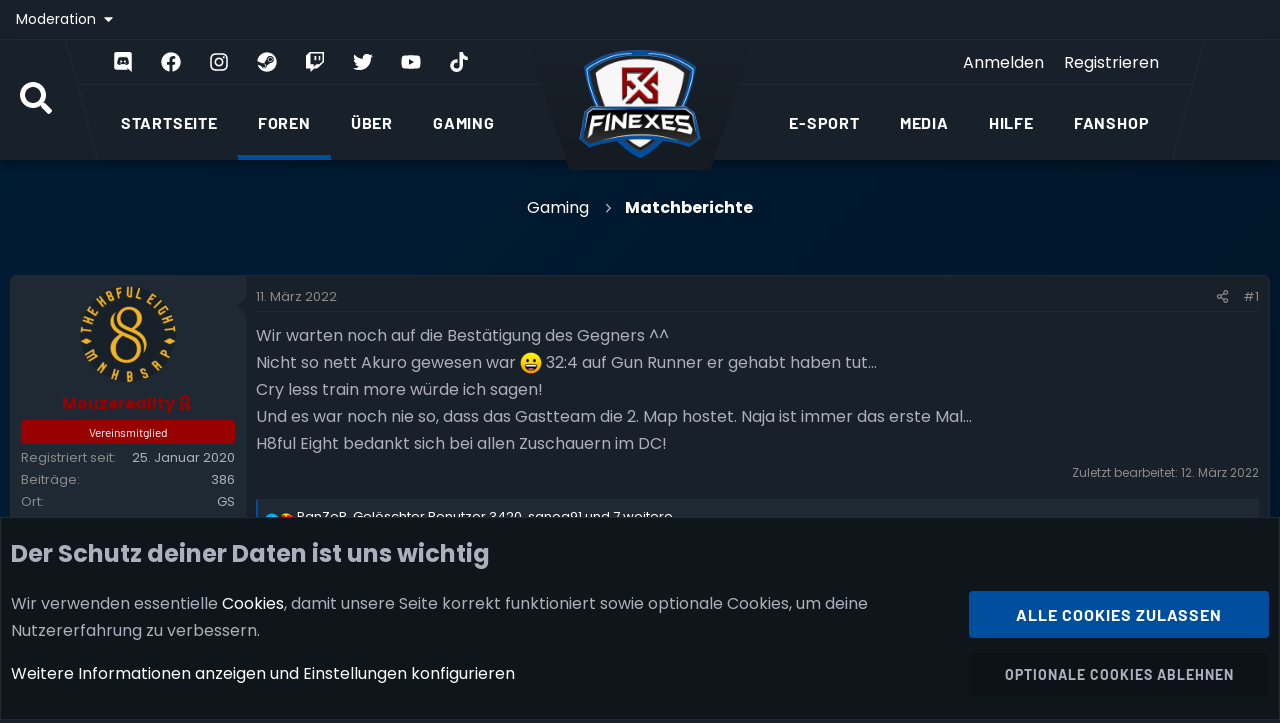

--- FILE ---
content_type: text/html; charset=utf-8
request_url: https://finexes.com/threads/call-of-duty-modern-warfare-match-gegen-the-old-iron.16697/
body_size: 23194
content:
<!DOCTYPE html>
<html id="XF"
      lang="de-DE"
      dir="LTR"
      data-xf="2.3"
      data-app="public"
      data-template="thread_view"
      data-container-key="node-322"
      data-content-key="thread-16697"
      data-logged-in="false"
      data-cookie-prefix="fxs_"
      data-csrf="1769350650,7c50b808ae79ed7ac82fca554612a15c"
      data-nav-section=""
data-page-section="forums"
class="has-no-js template-thread_view page-section-forums "
      >

<head>
    
    
    

    <meta charset="utf-8" />
    <title>
        Call of Duty: Modern Warfare: Match gegen The-Old-Iron | Finexes e. V.
    </title>

    <link rel="manifest" href="/webmanifest.php">

    <meta http-equiv="X-UA-Compatible" content="IE=Edge" />
    <meta name="viewport" content="width=device-width, initial-scale=1, viewport-fit=cover">

    <!-- Theme color (no variations due to H1 choice) -->
    <meta name="theme-color" content="#182029" />

    <meta name="apple-mobile-web-app-title"
          content="Finexes">

    
        <link rel="apple-touch-icon"
              href="/styles/finexes/logo/fxs-pwa-192.png">
    

    <!-- XF 2.3 Head Injection Loop -->
    
        
		<meta name="description" content="Wir warten noch auf die Bestätigung des Gegners ^^
Nicht so nett Akuro gewesen war :D 32:4 auf Gun Runner er gehabt haben tut...
Cry less train more würde..." />
		<meta property="og:description" content="Wir warten noch auf die Bestätigung des Gegners ^^
Nicht so nett Akuro gewesen war :D 32:4 auf Gun Runner er gehabt haben tut...
Cry less train more würde ich sagen!
Und es war noch nie so, dass das Gastteam die 2. Map hostet. Naja ist immer das erste Mal...
H8ful Eight bedankt sich bei allen..." />
		<meta property="twitter:description" content="Wir warten noch auf die Bestätigung des Gegners ^^
Nicht so nett Akuro gewesen war :D 32:4 auf Gun Runner er gehabt haben tut...
Cry less train more würde ich sagen!
Und es war noch nie so, dass..." />
	
    
        <meta property="og:url" content="https://finexes.com/threads/call-of-duty-modern-warfare-match-gegen-the-old-iron.16697/" />
    
        <link rel="canonical" href="https://finexes.com/threads/call-of-duty-modern-warfare-match-gegen-the-old-iron.16697/" />
    

    
        
	
	
	<meta property="og:site_name" content="Finexes e. V." />


    

    
        
	
	
	<meta property="og:type" content="website" />


    

    
        
	
	
	
		<meta property="og:title" content="Call of Duty: Modern Warfare: Match gegen The-Old-Iron" />
		<meta property="twitter:title" content="Call of Duty: Modern Warfare: Match gegen The-Old-Iron" />
	


    

    

    

    
        
	
	
	
		<meta property="og:image" content="https://finexes.com/styles/finexes/theme/img/logo-og.png" />
		<meta property="twitter:image" content="https://finexes.com/styles/finexes/theme/img/logo-og.png" />
		<meta property="twitter:card" content="summary" />
	


    

    <!-- Load global JS header -->
    

	
	
	

	<link rel="stylesheet" href="/css.php?css=public%3Anormalize.css%2Cpublic%3Afa.css%2Cpublic%3Acore.less%2Cpublic%3Aapp.less&amp;s=16&amp;l=2&amp;d=1769344673&amp;k=77203d135aa5468fe0c4c7eec6ab9b515c8c266f" />

	<link rel="stylesheet" href="/css.php?css=public%3AFXS_footer.less%2Cpublic%3AFXS_header.less%2Cpublic%3Aalnb_navigation.less%2Cpublic%3Amessage.less%2Cpublic%3Anotices.less%2Cpublic%3Anulumia_breadcrumb_essentials.less%2Cpublic%3Ashare_controls.less%2Cpublic%3Astructured_list.less%2Cpublic%3Axc_favicon_for_link.less%2Cpublic%3Aextra.less&amp;s=16&amp;l=2&amp;d=1769344673&amp;k=b5471f8619670f68f3104c90b222eda4dbb8860d" />


	
		<script src="/js/xf/preamble.min.js?_v=6f5b7f99"></script>
	

	
	<script src="/js/vendor/vendor-compiled.js?_v=6f5b7f99" defer></script>
	<script src="/js/xf/core-compiled.js?_v=6f5b7f99" defer></script>

	<script>
		XF.ready(() =>
		{
			XF.extendObject(true, XF.config, {
				// 
				userId: 0,
				enablePush: true,
				pushAppServerKey: 'BCHQooj/w/53luxLSvn9Atll5VJ+NxF/CB6t/IMQjGsyIVBWE9EisGic82jQgVadAyg9wMbvvTE4aYWX1ZyD8cs=',
				url: {
					fullBase: 'https://finexes.com/',
					basePath: '/',
					css: '/css.php?css=__SENTINEL__&s=16&l=2&d=1769344673',
					js: '/js/__SENTINEL__?_v=6f5b7f99',
					icon: '/data/local/icons/__VARIANT__.svg?v=1769344675#__NAME__',
					iconInline: '/styles/fa/__VARIANT__/__NAME__.svg?v=5.15.3',
					keepAlive: '/login/keep-alive'
				},
				cookie: {
					path: '/',
					domain: '',
					prefix: 'fxs_',
					secure: true,
					consentMode: 'advanced',
					consented: []
				},
				cacheKey: 'f3ed7234243583f554e27d349fe769c5',
				csrf: '1769350650,7c50b808ae79ed7ac82fca554612a15c',
				js: {"\/js\/xenconcept\/faviconforlink\/faviconforlink.js?_v=6f5b7f99":true},
				fullJs: false,
				css: {"public:FXS_footer.less":true,"public:FXS_header.less":true,"public:alnb_navigation.less":true,"public:message.less":true,"public:notices.less":true,"public:nulumia_breadcrumb_essentials.less":true,"public:share_controls.less":true,"public:structured_list.less":true,"public:xc_favicon_for_link.less":true,"public:extra.less":true},
				time: {
					now: 1769350650,
					today: 1769295600,
					todayDow: 0,
					tomorrow: 1769382000,
					yesterday: 1769209200,
					week: 1768777200,
					month: 1767222000,
					year: 1767222000
				},
				style: {
					light: '',
					dark: '',
					defaultColorScheme: 'dark'
				},
				borderSizeFeature: '3px',
				fontAwesomeWeight: 'r',
				enableRtnProtect: true,
				
				enableFormSubmitSticky: true,
				imageOptimization: '0',
				imageOptimizationQuality: 0.85,
				uploadMaxFilesize: 134217728,
				uploadMaxWidth: 1920,
				uploadMaxHeight: 1920,
				allowedVideoExtensions: ["m4v","mov","mp4","mp4v","mpeg","mpg","ogv","webm"],
				allowedAudioExtensions: ["mp3","opus","ogg","wav"],
				shortcodeToEmoji: true,
				visitorCounts: {
					conversations_unread: '0',
					alerts_unviewed: '0',
					total_unread: '0',
					title_count: true,
					icon_indicator: true
				},
				jsMt: {"xf\/action.js":"0b0951bb","xf\/embed.js":"85a40c4a","xf\/form.js":"0b0951bb","xf\/structure.js":"0710277e","xf\/tooltip.js":"0b0951bb"},
				jsState: {},
				publicMetadataLogoUrl: 'https://finexes.com/styles/finexes/theme/img/logo-og.png',
				publicPushBadgeUrl: 'https://finexes.com/styles/default/xenforo/bell.png'
			})

			XF.extendObject(XF.phrases, {
				// 
"time.day": "{count} Tag",
"time.days": "{count} Tage",
"time.hour": "{count} Stunde",
"time.hours": "{count} Stunden",
"time.minute": "{count} Minute",
"time.minutes": "{count} Minuten",
"time.month": "{count} Monat",
"time.months": "{count} Monate",
"time.second": "{count} Sekunde",
"time.seconds": "{count} Sekunden",
"time.week": "time.week",
"time.weeks": "{count} Wochen",
"time.year": "{count} Jahr",
"time.years": "{count} Jahre",
				date_x_at_time_y:     "{date} um {time} Uhr",
				day_x_at_time_y:      "{day} um {time} Uhr",
				yesterday_at_x:       "Gestern um {time} Uhr",
				x_minutes_ago:        "Vor {minutes} Minuten",
				one_minute_ago:       "Vor einer Minute",
				a_moment_ago:         "Vor einem Moment",
				today_at_x:           "Heute um {time} Uhr",
				in_a_moment:          "In einem Moment",
				in_a_minute:          "In einer Minute",
				in_x_minutes:         "In {minutes} Minuten",
				later_today_at_x:     "Später am heutigen Tag um {time}",
				tomorrow_at_x:        "Morgen um {time}",
				short_date_x_minutes: "{minutes}m",
				short_date_x_hours:   "{hours}h",
				short_date_x_days:    "{days}d",

				day0: "Sonntag",
				day1: "Montag",
				day2: "Dienstag",
				day3: "Mittwoch",
				day4: "Donnerstag",
				day5: "Freitag",
				day6: "Samstag",

				dayShort0: "So",
				dayShort1: "Mo",
				dayShort2: "Di",
				dayShort3: "Mi",
				dayShort4: "Do",
				dayShort5: "Fr",
				dayShort6: "Sa",

				month0: "Januar",
				month1: "Februar",
				month2: "März",
				month3: "April",
				month4: "Mai",
				month5: "Juni",
				month6: "Juli",
				month7: "August",
				month8: "September",
				month9: "Oktober",
				month10: "November",
				month11: "Dezember",

				active_user_changed_reload_page: "Der aktive Benutzer hat sich geändert. Lade die Seite für die neueste Version neu.",
				server_did_not_respond_in_time_try_again: "Der Server antwortet nicht. Bitte versuche es noch einmal.",
				oops_we_ran_into_some_problems: "Hoppla! Es ist ein Fehler aufgetreten.",
				oops_we_ran_into_some_problems_more_details_console: "Hoppla! Es ist ein Fehler aufgetreten. Bitte versuche es später noch einmal. Mehr Fehlerdetails findest du möglicherweise in der Browser-Konsole.",
				file_too_large_to_upload: "Die Datei ist zu groß, um hochgeladen zu werden.",
				uploaded_file_is_too_large_for_server_to_process: "Die hochgeladene Datei kann aufgrund ihrer Größe vom Server nicht verarbeitet werden.",
				files_being_uploaded_are_you_sure: "Es werden noch Dateien hochgeladen. Bist du sicher, dass du dieses Formular absenden möchtest?",
				attach: "Dateien anhängen",
				rich_text_box: "Rich-Text-Box",
				close: "Schließen",
				link_copied_to_clipboard: "Link in Zwischenablage kopiert.",
				text_copied_to_clipboard: "Text in Zwischenablage kopiert.",
				loading: "Die Seite wird geladen…",
				you_have_exceeded_maximum_number_of_selectable_items: "Du hast die maximale Anzahl an auswählbaren Elementen überschritten.",

				processing: "Bearbeitung",
				'processing...': "Bearbeitung…",

				showing_x_of_y_items: "{count} von {total} Elementen werden angezeigt",
				showing_all_items: "Alle Elemente werden angezeigt",
				no_items_to_display: "Keine Elemente anzuzeigen",

				number_button_up: "Erhöhen",
				number_button_down: "Verringern",

				push_enable_notification_title: "Push-Benachrichtungen für Finexes e. V. erfolgreich aktiviert",
				push_enable_notification_body: "Vielen Dank, dass du Push-Benachrichtungen aktivierst hast!",

				pull_down_to_refresh: "Zum Aktualisieren nach unten ziehen",
				release_to_refresh: "Zum Aktualisieren loslassen",
				refreshing: "Wird aktualisiert...…"
			})
		})
	
document.querySelectorAll(".file-preview").forEach(filePreview=>{filePreview.addEventListener("click",()=>{gtag('event','file_download',{link_url:(new URL(filePreview.getAttribute("href"),window.location.origin)).href, file_name:filePreview.parentNode.querySelector('.file-name').textContent});});});document.querySelectorAll('.shareButtons-button').forEach(shareButton=>{shareButton.addEventListener('click',()=>{gtag('event','share',{method:shareButton.getAttribute('class').match(/.*shareButtons-button--(.*?)$|\s/)[1]});});});document.querySelectorAll('.bookmarkLink:not(.is-bookmarked)').forEach(bookmarkLink=>{bookmarkLink.addEventListener('click',()=>{gtag('event','bookmark');});});document.querySelectorAll(".js-installPromptButton").forEach(a=>{a.addEventListener("click",()=>{gtag("event","app_install_prompt")})});window.addEventListener("appinstalled",()=>{gtag("event","app_install")});XF.PWA&&XF.PWA.isRunning()&&document.addEventListener("visibilitychange",()=>{"visible"===document.visibilityState&&gtag("event","app_open")});
</script>

	<script src="/js/xenconcept/faviconforlink/faviconforlink.js?_v=6f5b7f99" defer></script>
<script>
XF.ready(() =>
{

	$(document).ready(fxsMegaMenuCalc);
	$(window).on("resize", fxsMegaMenuCalc);
	function fxsMegaMenuCalc() {
		if ($(window).width() > 1000) {
			var fxsMegaMenuLeftMargin = $(".fxs-position-left").width() - $(".fxs-position-left-inner").outerWidth() + 16;
			var fxsMegaMenuRightMargin = $(".fxs-position-right").width() - $(".fxs-position-right-inner").outerWidth() + 12;
			$(".fxs-mega-menu").css({"margin-left": fxsMegaMenuLeftMargin, "margin-right": fxsMegaMenuRightMargin});
		}
	};
	$(function() {
		$(".fxs-main-menu > ul > li > a").on("mouseover", function () {
			var fxsNavId = $(this).data("nav-id");
			$("#" + fxsNavId).stop().slideDown({queue: false});
		});
		$(".fxs-main-menu > ul > li > a").on("mouseout", function () {
			var fxsNavId = $(this).data("nav-id");
			$("#" + fxsNavId).stop().slideUp({queue: false});
		});
		$(".fxs-mega-menu").on("mouseover", function () {
			$(this).stop().slideDown({queue: false});
		});
		$(".fxs-mega-menu").on("mouseout", function () {
			$(this).stop().slideUp({queue: false});
		});
	});

})
</script>



    
        <link rel="icon"
              type="image/png"
              href="https://finexes.com/favicon.ico"
              sizes="32x32" />
    

    <!-- Google Analytics (new version) -->
    

<!-- Legacy jQuery Fix for old Finexes scripts -->
<script data-cfasync="false" src="https://code.jquery.com/jquery-3.6.4.min.js"></script>


<style>
	.p-breadcrumbs-container,
	.p-breadcrumbs {
		display: block !important;
		color: #fff;
	}
	.p-breadcrumbs {
		display: flex !important;
		flex-wrap: wrap;
		gap: 6px;
		justify-content: center;
	}
	.p-breadcrumbs a { color: #fff; }

	/* Breadcrumb-Container mittig ausrichten */
	.p-breadcrumbs-container--top {
		display: flex !important;
		justify-content: center !important;
		margin-top: 12px;
		padding-top: 4px;
		position: relative;
		z-index: 2;
	}

	/* Forum-Subnavigation ausblenden */
	.p-sectionLinks { display: none !important; }
</style>

	
	</head>

<body data-template="thread_view">



<div class="p-pageWrapper" id="top">

    
        <div class="p-staffBar">
            <div class="p-staffBar-inner hScroller"
                 data-xf-init="h-scroller">
                <div class="hScroller-scroll">
                    
                        

                        

                        
                            <a class="p-staffBar-link menuTrigger"
                               data-xf-click="menu"
                               data-xf-key="alt+m"
                               role="button"
                               tabindex="0"
                               aria-expanded="false"
                               aria-haspopup="true">
                                Moderation
                            </a>
                            <div class="menu" data-menu="menu" aria-hidden="true">
                                <div class="menu-content">
                                    <h4 class="menu-header">Moderationswerkzeuge</h4>
                                    
                                        <!-- Moderator menu content -->
                                        
                                        
                                    
                                </div>
                            </div>
                        
	

                        
                    
                </div>
            </div>
        </div>
    

<!-- MARKER: fxs_header -->








<header class="p-header fxs-header" id="header">
		<div class="p-header-inner fxs-menu-area">		
			<div class="fxs-inner">			
				<div class="fxs-position-left">
					<div class="fxs-left-search">
						
							<a class="p-navgroup-link p-navgroup-link--iconic p-navgroup-link--search"
							   data-xf-click="menu"
							   data-xf-key="/"
							   href="/search/"
							   title=" Suche"
							   aria-label=" Suche"
							   aria-expanded="false"
							   aria-haspopup="true">
								<i aria-hidden="true"></i>
								<span class="p-navgroup-linkText"><i class="fa--xf fas fa-search fa-2x "><svg xmlns="http://www.w3.org/2000/svg" role="img" aria-hidden="true" ><use href="/data/local/icons/solid.svg?v=1769344675#search"></use></svg></i></span>
							</a>
							<div class="menu menu--structural menu--wide" data-menu="menu" aria-hidden="true">
								<form class="menu-content" data-xf-init="quick-search" action="/search/search" method="post">
									<h3 class="menu-header"> Suche</h3>
									
									<div class="menu-row">
										
											<div class="inputGroup inputGroup--joined">
												<input type="text" class="input" name="keywords" data-menu-autofocus="true" aria-label=" Suche" placeholder=" Suche…" />
												
			<select name="constraints" class="js-quickSearch-constraint input" aria-label="Suche innerhalb von">
				<option value="">Überall</option>
<option value="{&quot;search_type&quot;:&quot;post&quot;}">Themen</option>
<option value="{&quot;search_type&quot;:&quot;post&quot;,&quot;c&quot;:{&quot;nodes&quot;:[322],&quot;child_nodes&quot;:1}}">Dieses Forum</option>
<option value="{&quot;search_type&quot;:&quot;post&quot;,&quot;c&quot;:{&quot;thread&quot;:16697}}">Dieses Thema</option>

			</select>
		
											</div>
										
									</div>
									
									<div class="menu-row">
										<label class="iconic"><input type="checkbox"  name="c[title_only]" value="1" /><i aria-hidden="true"></i><span class="iconic-label">Nur die Titel durchsuchen
													
														<span data-xf-init="tooltip" data-trigger="hover focus click" title="Schlagwörter werden ebenfalls in Inhalten durchsucht, wo Schlagwörter unterstützt werden" role="button" tabindex="0">
															<i class="fa--xf far fa-question-circle  u-muted u-smaller"><svg xmlns="http://www.w3.org/2000/svg" role="img" aria-hidden="true" ><use href="/data/local/icons/regular.svg?v=1769344675#question-circle"></use></svg></i>
														</span></span></label>

									</div>
									
									<div class="menu-row">
										<div class="inputGroup">
											<span class="inputGroup-text" id="ctrl_search_menu_by_member">Von:</span>
											<input class="input" name="c[users]" type="text" data-xf-init="auto-complete" aria-labelledby="ctrl_search_menu_by_member" placeholder="Mitglied" />
										</div>
									</div>
									<div class="menu-footer">
										<span class="menu-footer-controls">
											<button type="submit" class="button button--icon button--icon--search button--primary"><i class="fa--xf far fa-search "><svg xmlns="http://www.w3.org/2000/svg" role="img" aria-hidden="true" ><use href="/data/local/icons/regular.svg?v=1769344675#search"></use></svg></i><span class="button-text">Suchen</span></button>
											<a href="/search/" class="button "><span class="button-text">Erweiterte Suche…</span></a>
										</span>
									</div>
									<input type="hidden" name="_xfToken" value="1769350650,7c50b808ae79ed7ac82fca554612a15c" />
								</form>
							</div>
						
					</div>
					<div class="fxs-position-left-inner">
						<div class="fxs-border-handler"></div>
						<div class="fxs-social-icons-outer">
							<div>		
								<div class="fxs-social-icons">
									<a class="fxs-social-icon" href="https://dc.finexes.com" target="_blank">
										<i class="fa--xf fab fa-discord "><svg xmlns="http://www.w3.org/2000/svg" role="img" aria-hidden="true" ><use href="/data/local/icons/brands.svg?v=1769344675#discord"></use></svg></i>
									</a>
									<a class="fxs-social-icon" href="https://facebook.com/Finexes" target="_blank">
										<i class="fa--xf fab fa-facebook "><svg xmlns="http://www.w3.org/2000/svg" role="img" aria-hidden="true" ><use href="/data/local/icons/brands.svg?v=1769344675#facebook"></use></svg></i>
									</a>
									<a class="fxs-social-icon" href="https://instagram.com/fxs_ev" target="_blank">
										<i class="fa--xf fab fa-instagram "><svg xmlns="http://www.w3.org/2000/svg" role="img" aria-hidden="true" ><use href="/data/local/icons/brands.svg?v=1769344675#instagram"></use></svg></i>
									</a>
									<a class="fxs-social-icon" href="https://steamcommunity.com/groups/finexes" target="_blank">
										<i class="fa--xf fab fa-steam "><svg xmlns="http://www.w3.org/2000/svg" role="img" aria-hidden="true" ><use href="/data/local/icons/brands.svg?v=1769344675#steam"></use></svg></i>
									</a>
									<a class="fxs-social-icon" href="https://twitch.tv/finexestv" target="_blank">
										<i class="fa--xf fab fa-twitch "><svg xmlns="http://www.w3.org/2000/svg" role="img" aria-hidden="true" ><use href="/data/local/icons/brands.svg?v=1769344675#twitch"></use></svg></i>
									</a>
									<a class="fxs-social-icon" href="https://twitter.com/fxs_ev" target="_blank">
										<i class="fa--xf fab fa-twitter "><svg xmlns="http://www.w3.org/2000/svg" role="img" aria-hidden="true" ><use href="/data/local/icons/brands.svg?v=1769344675#twitter"></use></svg></i>
									</a>
									<a class="fxs-social-icon" href="https://www.youtube.com/c/FinexeseV" target="_blank">
										<i class="fa--xf fab fa-youtube "><svg xmlns="http://www.w3.org/2000/svg" role="img" aria-hidden="true" ><use href="/data/local/icons/brands.svg?v=1769344675#youtube"></use></svg></i>
									</a>
									<a class="fxs-social-icon" href="https://www.tiktok.com/@finexesrl" target="_blank">
										<i class="fa--xf fab fa-tiktok "><svg xmlns="http://www.w3.org/2000/svg" role="img" aria-hidden="true" ><use href="/data/local/icons/brands.svg?v=1769344675#tiktok"></use></svg></i>
									</a>
								</div>
							</div>
						</div>					
						<nav class="fxs-main-menu">
							<ul class="fxs-clearfix js-offCanvasNavSource">
								
									
										<li class="p-navEl " >
											
												
												<a class="p-navEl-link   "																												
														
														data-xf-key="1"
														data-nav-id="home"
														href="https://finexes.com">
													
													<span class="fxs-item-outer">
														<span class="fxs-item-text">
															Startseite
														</span>
													</span>
																										
													
												</a>
											
										</li>
									
								
									
										<li class="p-navEl is-selected" data-has-children="true">
											
												
												<a class="p-navEl-link p-navEl-link--splitMenu  "																												
														
														data-xf-key="2"
														data-nav-id="forums"
														href="/forums/">
													
													<span class="fxs-item-outer">
														<span class="fxs-item-text">
															Foren
														</span>
													</span>
																										
													
														<a class="p-navEl-splitTrigger"
														   data-xf-key="2"
														   data-xf-click="menu"
														   data-menu-pos-ref="< .p-navEl"														   
														   role="button"														   
														   aria-label="Ausklappen umschalten"
														   aria-expanded="false"
														   aria-haspopup="true"
														   tabindex="0"></a>
															<div class="fxs-offCanvas-children menu menu--structural" data-menu="menu" aria-hidden="true">
																<div class="menu-content">
																
																	
																	<a class="menu-linkRow u-indentDepth0 js-offCanvasCopy"																				 																				 
																				 data-nav-id="fxsNewPosts"
																				 href="/whats-new/posts/">
																		
																		Neue Beiträge
																		
																	</a>
																
																	
																	<a class="menu-linkRow u-indentDepth0 js-offCanvasCopy"																				 																				 
																				 data-nav-id="fxsSearchForums"
																				 href="/search/?type=post">
																		
																		Foren durchsuchen
																		
																	</a>
																
																	
																	<a class="menu-linkRow u-indentDepth0 js-offCanvasCopy"																				 																				 
																				 data-nav-id="EWRatendo"
																				 href="/calendar/">
																		
																		Kalender
																		
																			
																				
																				<a class="menu-linkRow u-indentDepth1 js-offCanvasCopy"																																																																								
																								data-nav-id="EWRatendo_monthly"
																								href="/calendar/month/">
																					
																					Monatsansicht	
																				</a>
																			
																				
																				<a class="menu-linkRow u-indentDepth1 js-offCanvasCopy"																																																																								
																								data-nav-id="EWRatendo_weekly"
																								href="/calendar/week/">
																					
																					Wochenansicht	
																				</a>
																			
																				
																				<a class="menu-linkRow u-indentDepth1 js-offCanvasCopy"																																																																								
																								data-nav-id="EWRatendo_agenda"
																								href="/calendar/events/">
																					
																					Agenda	
																				</a>
																			
																				
																				<a class="menu-linkRow u-indentDepth1 js-offCanvasCopy"																																																																								
																								data-nav-id="EWRatendo_archive"
																								href="/calendar/archive/">
																					
																					Archiv	
																				</a>
																			
																		
																	</a>
																
															</div>
														</div>
													
												</a>
											
										</li>
									
								
									
										<li class="p-navEl " data-has-children="true">
											
												
												<a class="p-navEl-link p-navEl-link--splitMenu  "																												
														
														data-xf-key="3"
														data-nav-id="about"
														href="javascript:void(0)">
													
													<span class="fxs-item-outer">
														<span class="fxs-item-text">
															Über
														</span>
													</span>
																										
													
														<a class="p-navEl-splitTrigger"
														   data-xf-key="3"
														   data-xf-click="menu"
														   data-menu-pos-ref="< .p-navEl"														   
														   role="button"														   
														   aria-label="Ausklappen umschalten"
														   aria-expanded="false"
														   aria-haspopup="true"
														   tabindex="0"></a>
															<div class="fxs-offCanvas-children menu menu--structural" data-menu="menu" aria-hidden="true">
																<div class="menu-content">
																
																	
																	<a class="menu-linkRow u-indentDepth0 js-offCanvasCopy"																				 																				 
																				 data-nav-id="Ueber_uns"
																				 href="/about/">
																		
																		Über uns
																		
																	</a>
																
																	
																	<a class="menu-linkRow u-indentDepth0 js-offCanvasCopy"																				 																				 
																				 data-nav-id="Verein"
																				 href="javascript:void(0)">
																		
																		Verein
																		
																			
																				
																				<a class="menu-linkRow u-indentDepth1 js-offCanvasCopy"																																																																								
																								data-nav-id="Vorstand"
																								href="/club/chairmen/">
																					
																					Vorstand	
																				</a>
																			
																				
																				<a class="menu-linkRow u-indentDepth1 js-offCanvasCopy"																																																																								
																								data-nav-id="Satzung_Dokumente"
																								href="/club/documents/">
																					
																					Satzung & Dokumente	
																				</a>
																			
																				
																				<a class="menu-linkRow u-indentDepth1 js-offCanvasCopy"																																																																								
																								data-nav-id="Mitglied_werden_Verein"
																								href="/join/">
																					
																					Mitglied werden	
																				</a>
																			
																		
																	</a>
																
																	
																	<a class="menu-linkRow u-indentDepth0 js-offCanvasCopy"																				 																				 
																				 data-nav-id="Mitglieder"
																				 href="/memberlist/">
																		
																		Mitglieder
																		
																	</a>
																
																	
																	<a class="menu-linkRow u-indentDepth0 js-offCanvasCopy"																				 																				 
																				 data-nav-id="Mitglied_werden"
																				 href="/join/">
																		
																		Mitglied werden
																		
																	</a>
																
																	
																	<a class="menu-linkRow u-indentDepth0 js-offCanvasCopy"																				 																				 
																				 data-nav-id="Verwaltung"
																				 href="/management/">
																		
																		Verwaltung
																		
																	</a>
																
																	
																	<a class="menu-linkRow u-indentDepth0 js-offCanvasCopy"																				 																				 
																				 data-nav-id="Partner"
																				 href="/partners/">
																		
																		Partner
																		
																	</a>
																
																	
																	<a class="menu-linkRow u-indentDepth0 js-offCanvasCopy"																				 																				 
																				 data-nav-id="Nutzungsbedingungen_Regeln"
																				 href="https://finexes.com/help/terms">
																		
																		Nutzungsbedingungen & Regeln
																		
																	</a>
																
															</div>
														</div>
													
												</a>
											
										</li>
									
								
									
										<li class="p-navEl " data-has-children="true">
											
												
												<a class="p-navEl-link p-navEl-link--splitMenu  "																												
														 data-subnav="gamingNav"
														data-xf-key="4"
														data-nav-id="gaming"
														href="javascript:void(0)">
													
													<span class="fxs-item-outer">
														<span class="fxs-item-text">
															Gaming
														</span>
													</span>
																										
													
														<a class="p-navEl-splitTrigger"
														   data-xf-key="4"
														   data-xf-click="menu"
														   data-menu-pos-ref="< .p-navEl"														   
														   role="button"														   
														   aria-label="Ausklappen umschalten"
														   aria-expanded="false"
														   aria-haspopup="true"
														   tabindex="0"></a>
															<div class="fxs-offCanvas-children menu menu--structural" data-menu="menu" aria-hidden="true">
																<div class="menu-content">
																
																	
																	<a class="menu-linkRow u-indentDepth0 js-offCanvasCopy"																				 																				 
																				 data-nav-id="Call_of_Duty"
																				 href="/callofduty/">
																		
																		Call of Duty
																		
																	</a>
																
																	
																	<a class="menu-linkRow u-indentDepth0 js-offCanvasCopy"																				 																				 
																				 data-nav-id="Battlefield_6"
																				 href="/bf6/">
																		
																		Battlefield 6
																		
																	</a>
																
																	
																	<a class="menu-linkRow u-indentDepth0 js-offCanvasCopy"																				 																				 
																				 data-nav-id="leagueoflegends"
																				 href="/leagueoflegends/">
																		
																		League of Legends
																		
																	</a>
																
																	
																	<a class="menu-linkRow u-indentDepth0 js-offCanvasCopy"																				 																				 
																				 data-nav-id="World_of_Warcraft_Alliance"
																				 href="/wow-allianz/">
																		
																		World of Warcraft - Allianz
																		
																	</a>
																
																	
																	<a class="menu-linkRow u-indentDepth0 js-offCanvasCopy"																				 																				 
																				 data-nav-id="World_of_Warcraft_Classic"
																				 href="/wow-classic/">
																		
																		World of Warcraft - Classic
																		
																	</a>
																
															</div>
														</div>
													
												</a>
											
										</li>
									
								
									
								
									
								
									
								
									
								
							</ul>
						</nav>
					</div>
				</div>			
				<div class="fxs-position-center">
					<div class="fxs-position-center-inner">
						<div class="fxs-logo-wrapper">
							<a href="/forums/">
								<img class="fxs-logo-style" src="/styles/finexes/theme/img/logo.png" srcset="" alt="Finexes e. V."
									 width="145" height="137" data-preload="true" />
							</a>
						</div>
					</div>
				</div>			
				<div class="fxs-position-right" >
					<div class="fxs-position-right-inner">
						<div class="fxs-divided-right-inner-border-holder"></div>					
						<div class="fxs-divided-left-inner-top-widget-area">
							<div class="p-navgroup p-account p-navgroup--guest">
								
									<a class="p-navgroup-link p-navgroup-link--textual p-navgroup-link--logIn" data-xf-click="overlay" data-follow-redirects="on" href="/login/">
										<span class="p-navgroup-linkText">Anmelden</span>
									</a>
									
										<a class="p-navgroup-link p-navgroup-link--textual p-navgroup-link--register" data-xf-click="overlay" data-follow-redirects="on" href="/register/">
											<span class="p-navgroup-linkText">Registrieren</span>
										</a>
									
																
							</div>
						</div>					
						<nav class="fxs-main-menu">
							<ul class="fxs-clearfix js-offCanvasNavSource">
								
									
								
									
								
									
								
									
								
									
										<li class="p-navEl " data-has-children="true">
											
												
												<a class="p-navEl-link p-navEl-link--splitMenu  "
														 data-subnav="esportNav"
														data-xf-key="5"
														data-nav-id="e_sport"
														href="javascript:void(0)">
													
													<span class="fxs-item-outer">
														<span class="fxs-item-text">
															E-Sport
														</span>
													</span>
																										
													
														<a class="p-navEl-splitTrigger"
														   data-xf-key="5"
														   data-xf-click="menu"
														   data-menu-pos-ref="< .p-navEl"														   
														   role="button"														   
														   aria-label="Ausklappen umschalten"
														   aria-expanded="false"
														   aria-haspopup="true"
														   tabindex="0"></a>
															<div class="fxs-offCanvas-children menu menu--structural" data-menu="menu" aria-hidden="true">
																<div class="menu-content">
																
																	
																	<a class="menu-linkRow u-indentDepth0 js-offCanvasCopy"
																				 data-nav-id="ws_clanwar"
																				 href="/matches/">
																		
																		Matches
																		
																	</a>
																
																	
																	<a class="menu-linkRow u-indentDepth0 js-offCanvasCopy"
																				 data-nav-id="Server"
																				 href="/servers/">
																		
																		Server
																		
																	</a>
																
																	
																	<a class="menu-linkRow u-indentDepth0 js-offCanvasCopy"
																				 data-nav-id="Turniere"
																				 href="/tournaments/">
																		
																		Turniere
																		
																	</a>
																
																	
																	<a class="menu-linkRow u-indentDepth0 js-offCanvasCopy"
																				 data-nav-id="tl_groups"
																				 href="/teams/">
																		
																		Teams
																		
																			
																				
																				<a class="menu-linkRow u-indentDepth1 js-offCanvasCopy"																								
																								data-nav-id="tl_groups_search"
																								href="/search/?type=tl_group">
																					
																					Teams suchen	
																				</a>
																			
																				
																				<a class="menu-linkRow u-indentDepth1 js-offCanvasCopy"																								
																								data-nav-id="tl_groups_eventsCalendar"
																								href="/teams/actions/events">
																					
																					Eventkalender	
																				</a>
																			
																		
																	</a>
																
															</div>
														</div>
													
												</a>
											
										</li>
									
								
									
										<li class="p-navEl " data-has-children="true">
											
												
												<a class="p-navEl-link p-navEl-link--splitMenu  "
														 data-subnav="mediaNav"
														data-xf-key="6"
														data-nav-id="media"
														href="javascript:void(0)">
													
													<span class="fxs-item-outer">
														<span class="fxs-item-text">
															Media
														</span>
													</span>
																										
													
														<a class="p-navEl-splitTrigger"
														   data-xf-key="6"
														   data-xf-click="menu"
														   data-menu-pos-ref="< .p-navEl"														   
														   role="button"														   
														   aria-label="Ausklappen umschalten"
														   aria-expanded="false"
														   aria-haspopup="true"
														   tabindex="0"></a>
															<div class="fxs-offCanvas-children menu menu--structural" data-menu="menu" aria-hidden="true">
																<div class="menu-content">
																
																	
																	<a class="menu-linkRow u-indentDepth0 js-offCanvasCopy"
																				 data-nav-id="Twitch"
																				 href="/twitch/">
																		
																		Twitch
																		
																	</a>
																
																	
																	<a class="menu-linkRow u-indentDepth0 js-offCanvasCopy"
																				 data-nav-id="YouTube"
																				 href="/youtube/">
																		
																		YouTube
																		
																	</a>
																
															</div>
														</div>
													
												</a>
											
										</li>
									
								
									
										<li class="p-navEl " data-has-children="true">
											
												
												<a class="p-navEl-link p-navEl-link--splitMenu  "
														 data-subnav="helpNav"
														data-xf-key="7"
														data-nav-id="hilfe"
														href="javascript:void(0)">
													
													<span class="fxs-item-outer">
														<span class="fxs-item-text">
															Hilfe
														</span>
													</span>
																										
													
														<a class="p-navEl-splitTrigger"
														   data-xf-key="7"
														   data-xf-click="menu"
														   data-menu-pos-ref="< .p-navEl"														   
														   role="button"														   
														   aria-label="Ausklappen umschalten"
														   aria-expanded="false"
														   aria-haspopup="true"
														   tabindex="0"></a>
															<div class="fxs-offCanvas-children menu menu--structural" data-menu="menu" aria-hidden="true">
																<div class="menu-content">
																
																	
																	<a class="menu-linkRow u-indentDepth0 js-offCanvasCopy"
																				 data-nav-id="nfTickets"
																				 href="/tickets/">
																		
																		Support-Center
																		
																	</a>
																
																	
																	<a class="menu-linkRow u-indentDepth0 js-offCanvasCopy"
																				 data-nav-id="Hilfe_Center"
																				 href="https://finexes.com/help">
																		
																		Hilfe-Center
																		
																	</a>
																
															</div>
														</div>
													
												</a>
											
										</li>
									
								
									
										<li class="p-navEl " >
											
												
												<a class="p-navEl-link   "
														
														data-xf-key="8"
														data-nav-id="fanshop"
														href="/fanshop/">
													
													<span class="fxs-item-outer">
														<span class="fxs-item-text">
															Fanshop
														</span>
													</span>
																										
													
												</a>
											
										</li>
									
															
							</ul>
						</nav>
					</div>
					<div class="fxs-right-widget-area"></div>
				</div>
				
			</div>
			
								
			
				
					<div class="fxs-mega-menu" id="forums" style="display: none;">
						<div class="fxs-mega-menu--title">
							<i class="fa--xf fas fa-caret-right  fxs-mega-menu--title-icon"><svg xmlns="http://www.w3.org/2000/svg" role="img" aria-hidden="true" ><use href="/data/local/icons/solid.svg?v=1769344675#caret-right"></use></svg></i>Foren
						</div>
						<ul class="fxs-mega-menu--wrapper">
							
								<li class="fxs-mega-menu--child">
									
										<div class="contentRow">
											
												<div class="contentRow-figure">
													<i class="fa--xf fas fa-comment  fxs-mega-menu--icon"><svg xmlns="http://www.w3.org/2000/svg" viewBox="0 0 512 512" role="img" aria-hidden="true" ><path d="M256 32C114.6 32 0 125.1 0 240c0 49.6 21.4 95 57 130.7C44.5 421.1 2.7 466 2.2 466.5c-2.2 2.3-2.8 5.7-1.5 8.7S4.8 480 8 480c66.3 0 116-31.8 140.6-51.4 32.7 12.3 69 19.4 107.4 19.4 141.4 0 256-93.1 256-208S397.4 32 256 32z"/></svg></i>
												</div>
											
											<div class="contentRow-main">
												
												<a class="fxs-mega-menu--child-link   "
															  data-fxs-mm-icon="fas fa-comment" data-fxs-mm-description="Alle neuen Beiträge auf einen Blick."
															 data-xf-key="1"
															 data-nav-id="fxsNewPosts"
															 href="/whats-new/posts/">
													
													
														Neue Beiträge
													
													
													
													
														<span class="fxs-mega-menu--description u-muted u-smaller">Alle neuen Beiträge auf einen Blick.</span>
													
												</a>
												
											</div>
										</div>
									
								</li>
							
								<li class="fxs-mega-menu--child">
									
										<div class="contentRow">
											
												<div class="contentRow-figure">
													<i class="fa--xf fas fa-search  fxs-mega-menu--icon"><svg xmlns="http://www.w3.org/2000/svg" role="img" aria-hidden="true" ><use href="/data/local/icons/solid.svg?v=1769344675#search"></use></svg></i>
												</div>
											
											<div class="contentRow-main">
												
												<a class="fxs-mega-menu--child-link   "
															  data-fxs-mm-icon="fas fa-search" data-fxs-mm-description="Bestimmtes Thema oder Beitrag gesucht? Hier entlang!"
															 data-xf-key="2"
															 data-nav-id="fxsSearchForums"
															 href="/search/?type=post">
													
													
														Foren durchsuchen
													
													
													
													
														<span class="fxs-mega-menu--description u-muted u-smaller">Bestimmtes Thema oder Beitrag gesucht? Hier entlang!</span>
													
												</a>
												
											</div>
										</div>
									
								</li>
							
								<li class="fxs-mega-menu--child">
									
										<div class="contentRow">
											
												<div class="contentRow-figure">
													<i class="fa--xf fas fa-calendar-alt  fxs-mega-menu--icon"><svg xmlns="http://www.w3.org/2000/svg" viewBox="0 0 448 512" role="img" aria-hidden="true" ><path d="M0 464c0 26.5 21.5 48 48 48h352c26.5 0 48-21.5 48-48V192H0v272zm320-196c0-6.6 5.4-12 12-12h40c6.6 0 12 5.4 12 12v40c0 6.6-5.4 12-12 12h-40c-6.6 0-12-5.4-12-12v-40zm0 128c0-6.6 5.4-12 12-12h40c6.6 0 12 5.4 12 12v40c0 6.6-5.4 12-12 12h-40c-6.6 0-12-5.4-12-12v-40zM192 268c0-6.6 5.4-12 12-12h40c6.6 0 12 5.4 12 12v40c0 6.6-5.4 12-12 12h-40c-6.6 0-12-5.4-12-12v-40zm0 128c0-6.6 5.4-12 12-12h40c6.6 0 12 5.4 12 12v40c0 6.6-5.4 12-12 12h-40c-6.6 0-12-5.4-12-12v-40zM64 268c0-6.6 5.4-12 12-12h40c6.6 0 12 5.4 12 12v40c0 6.6-5.4 12-12 12H76c-6.6 0-12-5.4-12-12v-40zm0 128c0-6.6 5.4-12 12-12h40c6.6 0 12 5.4 12 12v40c0 6.6-5.4 12-12 12H76c-6.6 0-12-5.4-12-12v-40zM400 64h-48V16c0-8.8-7.2-16-16-16h-32c-8.8 0-16 7.2-16 16v48H160V16c0-8.8-7.2-16-16-16h-32c-8.8 0-16 7.2-16 16v48H48C21.5 64 0 85.5 0 112v48h448v-48c0-26.5-21.5-48-48-48z"/></svg></i>
												</div>
											
											<div class="contentRow-main">
												
												<a class="fxs-mega-menu--child-link   "
															  data-fxs-mm-icon="fas fa-calendar-alt"
															 data-xf-key="3"
															 data-nav-id="EWRatendo"
															 href="/calendar/">
													
													
														Kalender
													
													
													
													
												</a>
													
																										
														
															
															<a class="fxs-mega-menu--subchild-link  "
																			
																			data-xf-key="3"
																			data-nav-id="EWRatendo_monthly"
																			href="/calendar/month/">
																
																<i class="fa--xf fas fa-angle-right "><svg xmlns="http://www.w3.org/2000/svg" role="img" aria-hidden="true" ><use href="/data/local/icons/solid.svg?v=1769344675#angle-right"></use></svg></i>&nbsp;&nbsp;Monatsansicht											
																
															</a>
														
																										
														
															
															<a class="fxs-mega-menu--subchild-link  "
																			
																			data-xf-key="3"
																			data-nav-id="EWRatendo_weekly"
																			href="/calendar/week/">
																
																<i class="fa--xf fas fa-angle-right "><svg xmlns="http://www.w3.org/2000/svg" role="img" aria-hidden="true" ><use href="/data/local/icons/solid.svg?v=1769344675#angle-right"></use></svg></i>&nbsp;&nbsp;Wochenansicht											
																
															</a>
														
																										
														
															
															<a class="fxs-mega-menu--subchild-link  "
																			
																			data-xf-key="3"
																			data-nav-id="EWRatendo_agenda"
																			href="/calendar/events/">
																
																<i class="fa--xf fas fa-angle-right "><svg xmlns="http://www.w3.org/2000/svg" role="img" aria-hidden="true" ><use href="/data/local/icons/solid.svg?v=1769344675#angle-right"></use></svg></i>&nbsp;&nbsp;Agenda											
																
															</a>
														
																										
														
															
															<a class="fxs-mega-menu--subchild-link  "
																			
																			data-xf-key="3"
																			data-nav-id="EWRatendo_archive"
																			href="/calendar/archive/">
																
																<i class="fa--xf fas fa-angle-right "><svg xmlns="http://www.w3.org/2000/svg" role="img" aria-hidden="true" ><use href="/data/local/icons/solid.svg?v=1769344675#angle-right"></use></svg></i>&nbsp;&nbsp;Archiv											
																
															</a>
														
													
												
											</div>
										</div>
									
								</li>
							
						</ul>
					</div>
								
			
				
					<div class="fxs-mega-menu" id="about" style="display: none;">
						<div class="fxs-mega-menu--title">
							<i class="fa--xf fas fa-caret-right  fxs-mega-menu--title-icon"><svg xmlns="http://www.w3.org/2000/svg" role="img" aria-hidden="true" ><use href="/data/local/icons/solid.svg?v=1769344675#caret-right"></use></svg></i>Über
						</div>
						<ul class="fxs-mega-menu--wrapper">
							
								<li class="fxs-mega-menu--child">
									
										<div class="contentRow">
											
												<div class="contentRow-figure">
													<i class="fa--xf fas fa-info  fxs-mega-menu--icon"><svg xmlns="http://www.w3.org/2000/svg" viewBox="0 0 192 512" role="img" aria-hidden="true" ><path d="M20 424.229h20V279.771H20c-11.046 0-20-8.954-20-20V212c0-11.046 8.954-20 20-20h112c11.046 0 20 8.954 20 20v212.229h20c11.046 0 20 8.954 20 20V492c0 11.046-8.954 20-20 20H20c-11.046 0-20-8.954-20-20v-47.771c0-11.046 8.954-20 20-20zM96 0C56.235 0 24 32.235 24 72s32.235 72 72 72 72-32.235 72-72S135.764 0 96 0z"/></svg></i>
												</div>
											
											<div class="contentRow-main">
												
												<a class="fxs-mega-menu--child-link   "
															  data-fxs-mm-icon="fas fa-info" data-fxs-mm-description="Alle Informationen über Finexes zum Nachlesen."
															 data-xf-key="1"
															 data-nav-id="Ueber_uns"
															 href="/about/">
													
													
														Über uns
													
													
													
													
														<span class="fxs-mega-menu--description u-muted u-smaller">Alle Informationen über Finexes zum Nachlesen.</span>
													
												</a>
												
											</div>
										</div>
									
								</li>
							
								<li class="fxs-mega-menu--child">
									
										<div class="contentRow">
											
												<div class="contentRow-figure">
													<i class="fa--xf fas fa-users-medical  fxs-mega-menu--icon"><svg xmlns="http://www.w3.org/2000/svg" viewBox="0 0 640 512" role="img" aria-hidden="true" ><path d="M96 224a64 64 0 1 0-64-64 64.06 64.06 0 0 0 64 64zm224 32a112 112 0 1 0-112-112 111.94 111.94 0 0 0 112 112zm32 96c0-19.1 3.92-37.17 10.09-54.17A152.75 152.75 0 0 1 320 304c-24.6 0-47.6-6-68.5-16h-8.3A115.23 115.23 0 0 0 128 403.2V432a48 48 0 0 0 48 48h241c-39.22-29.19-65-75.47-65-128zm-178.9-77.4A63.81 63.81 0 0 0 128 256H64a64.06 64.06 0 0 0-64 64v32a32 32 0 0 0 32 32h65.9a146.64 146.64 0 0 1 75.2-109.4zM512 224a128 128 0 1 0 128 128 128 128 0 0 0-128-128zm64 144a5.33 5.33 0 0 1-5.33 5.33h-37.34v37.34A5.33 5.33 0 0 1 528 416h-32a5.33 5.33 0 0 1-5.33-5.33v-37.34h-37.34A5.33 5.33 0 0 1 448 368v-32a5.33 5.33 0 0 1 5.33-5.33h37.34v-37.34A5.33 5.33 0 0 1 496 288h32a5.33 5.33 0 0 1 5.33 5.33v37.34h37.34A5.33 5.33 0 0 1 576 336z"/></svg></i>
												</div>
											
											<div class="contentRow-main">
												
												<a class="fxs-mega-menu--child-link   "
															  data-fxs-mm-icon="fas fa-users-medical"
															 data-xf-key="2"
															 data-nav-id="Verein"
															 href="javascript:void(0)">
													
													
														Verein
													
													
													
													
												</a>
													
																										
														
															
															<a class="fxs-mega-menu--subchild-link  "
																			
																			data-xf-key="2"
																			data-nav-id="Vorstand"
																			href="/club/chairmen/">
																
																<i class="fa--xf fas fa-angle-right "><svg xmlns="http://www.w3.org/2000/svg" role="img" aria-hidden="true" ><use href="/data/local/icons/solid.svg?v=1769344675#angle-right"></use></svg></i>&nbsp;&nbsp;Vorstand											
																
															</a>
														
																										
														
															
															<a class="fxs-mega-menu--subchild-link  "
																			
																			data-xf-key="2"
																			data-nav-id="Satzung_Dokumente"
																			href="/club/documents/">
																
																<i class="fa--xf fas fa-angle-right "><svg xmlns="http://www.w3.org/2000/svg" role="img" aria-hidden="true" ><use href="/data/local/icons/solid.svg?v=1769344675#angle-right"></use></svg></i>&nbsp;&nbsp;Satzung & Dokumente											
																
															</a>
														
																										
														
															
															<a class="fxs-mega-menu--subchild-link  "
																			
																			data-xf-key="2"
																			data-nav-id="Mitglied_werden_Verein"
																			href="/join/">
																
																<i class="fa--xf fas fa-angle-right "><svg xmlns="http://www.w3.org/2000/svg" role="img" aria-hidden="true" ><use href="/data/local/icons/solid.svg?v=1769344675#angle-right"></use></svg></i>&nbsp;&nbsp;Mitglied werden											
																
															</a>
														
													
												
											</div>
										</div>
									
								</li>
							
								<li class="fxs-mega-menu--child">
									
										<div class="contentRow">
											
												<div class="contentRow-figure">
													<i class="fa--xf fas fa-users  fxs-mega-menu--icon"><svg xmlns="http://www.w3.org/2000/svg" role="img" aria-hidden="true" ><use href="/data/local/icons/solid.svg?v=1769344675#users"></use></svg></i>
												</div>
											
											<div class="contentRow-main">
												
												<a class="fxs-mega-menu--child-link   "
															  data-fxs-mm-icon="fas fa-users" data-fxs-mm-description="Eine Übersicht mit all unseren Mitgliedern."
															 data-xf-key="3"
															 data-nav-id="Mitglieder"
															 href="/memberlist/">
													
													
														Mitglieder
													
													
													
													
														<span class="fxs-mega-menu--description u-muted u-smaller">Eine Übersicht mit all unseren Mitgliedern.</span>
													
												</a>
												
											</div>
										</div>
									
								</li>
							
								<li class="fxs-mega-menu--child">
									
										<div class="contentRow">
											
												<div class="contentRow-figure">
													<i class="fa--xf fas fa-user-plus  fxs-mega-menu--icon"><svg xmlns="http://www.w3.org/2000/svg" viewBox="0 0 640 512" role="img" aria-hidden="true" ><path d="M624 208h-64v-64c0-8.8-7.2-16-16-16h-32c-8.8 0-16 7.2-16 16v64h-64c-8.8 0-16 7.2-16 16v32c0 8.8 7.2 16 16 16h64v64c0 8.8 7.2 16 16 16h32c8.8 0 16-7.2 16-16v-64h64c8.8 0 16-7.2 16-16v-32c0-8.8-7.2-16-16-16zm-400 48c70.7 0 128-57.3 128-128S294.7 0 224 0 96 57.3 96 128s57.3 128 128 128zm89.6 32h-16.7c-22.2 10.2-46.9 16-72.9 16s-50.6-5.8-72.9-16h-16.7C60.2 288 0 348.2 0 422.4V464c0 26.5 21.5 48 48 48h352c26.5 0 48-21.5 48-48v-41.6c0-74.2-60.2-134.4-134.4-134.4z"/></svg></i>
												</div>
											
											<div class="contentRow-main">
												
												<a class="fxs-mega-menu--child-link   "
															  data-fxs-mm-icon="fas fa-user-plus" data-fxs-mm-description="Du möchtest Mitglied werden? Los geht&#039;s!"
															 data-xf-key="4"
															 data-nav-id="Mitglied_werden"
															 href="/join/">
													
													
														Mitglied werden
													
													
													
													
														<span class="fxs-mega-menu--description u-muted u-smaller">Du möchtest Mitglied werden? Los geht&#039;s!</span>
													
												</a>
												
											</div>
										</div>
									
								</li>
							
								<li class="fxs-mega-menu--child">
									
										<div class="contentRow">
											
												<div class="contentRow-figure">
													<i class="fa--xf fas fa-user-crown  fxs-mega-menu--icon"><svg xmlns="http://www.w3.org/2000/svg" viewBox="0 0 448 512" role="img" aria-hidden="true" ><path d="M352 0l-64 32-64-32-64 32L96 0v96h256V0zm-38.4 304h-16.71c-22.24 10.18-46.88 16-72.89 16s-50.65-5.82-72.89-16H134.4C60.17 304 0 364.17 0 438.4V464c0 26.51 21.49 48 48 48h352c26.51 0 48-21.49 48-48v-25.6c0-74.23-60.17-134.4-134.4-134.4zM224 272c70.69 0 128-57.31 128-128v-16H96v16c0 70.69 57.31 128 128 128z"/></svg></i>
												</div>
											
											<div class="contentRow-main">
												
												<a class="fxs-mega-menu--child-link   "
															  data-fxs-mm-icon="fas fa-user-crown" data-fxs-mm-description="Wer macht was? Die Übersicht findest du hier."
															 data-xf-key="5"
															 data-nav-id="Verwaltung"
															 href="/management/">
													
													
														Verwaltung
													
													
													
													
														<span class="fxs-mega-menu--description u-muted u-smaller">Wer macht was? Die Übersicht findest du hier.</span>
													
												</a>
												
											</div>
										</div>
									
								</li>
							
								<li class="fxs-mega-menu--child">
									
										<div class="contentRow">
											
												<div class="contentRow-figure">
													<i class="fa--xf fas fa-handshake  fxs-mega-menu--icon"><svg xmlns="http://www.w3.org/2000/svg" viewBox="0 0 640 512" role="img" aria-hidden="true" ><path d="M434.7 64h-85.9c-8 0-15.7 3-21.6 8.4l-98.3 90c-.1.1-.2.3-.3.4-16.6 15.6-16.3 40.5-2.1 56 12.7 13.9 39.4 17.6 56.1 2.7.1-.1.3-.1.4-.2l79.9-73.2c6.5-5.9 16.7-5.5 22.6 1 6 6.5 5.5 16.6-1 22.6l-26.1 23.9L504 313.8c2.9 2.4 5.5 5 7.9 7.7V128l-54.6-54.6c-5.9-6-14.1-9.4-22.6-9.4zM544 128.2v223.9c0 17.7 14.3 32 32 32h64V128.2h-96zm48 223.9c-8.8 0-16-7.2-16-16s7.2-16 16-16 16 7.2 16 16-7.2 16-16 16zM0 384h64c17.7 0 32-14.3 32-32V128.2H0V384zm48-63.9c8.8 0 16 7.2 16 16s-7.2 16-16 16-16-7.2-16-16c0-8.9 7.2-16 16-16zm435.9 18.6L334.6 217.5l-30 27.5c-29.7 27.1-75.2 24.5-101.7-4.4-26.9-29.4-24.8-74.9 4.4-101.7L289.1 64h-83.8c-8.5 0-16.6 3.4-22.6 9.4L128 128v223.9h18.3l90.5 81.9c27.4 22.3 67.7 18.1 90-9.3l.2-.2 17.9 15.5c15.9 13 39.4 10.5 52.3-5.4l31.4-38.6 5.4 4.4c13.7 11.1 33.9 9.1 45-4.7l9.5-11.7c11.2-13.8 9.1-33.9-4.6-45.1z"/></svg></i>
												</div>
											
											<div class="contentRow-main">
												
												<a class="fxs-mega-menu--child-link   "
															  data-fxs-mm-icon="fas fa-handshake" data-fxs-mm-description="Mit diesen Partnern arbeiten wir zusammen."
															 data-xf-key="6"
															 data-nav-id="Partner"
															 href="/partners/">
													
													
														Partner
													
													
													
													
														<span class="fxs-mega-menu--description u-muted u-smaller">Mit diesen Partnern arbeiten wir zusammen.</span>
													
												</a>
												
											</div>
										</div>
									
								</li>
							
								<li class="fxs-mega-menu--child">
									
										<div class="contentRow">
											
												<div class="contentRow-figure">
													<i class="fa--xf fas fa-clipboard-list-check  fxs-mega-menu--icon"><svg xmlns="http://www.w3.org/2000/svg" viewBox="0 0 384 512" role="img" aria-hidden="true" ><path d="M336 64h-80c0-35.3-28.7-64-64-64s-64 28.7-64 64H48C21.5 64 0 85.5 0 112v352c0 26.5 21.5 48 48 48h288c26.5 0 48-21.5 48-48V112c0-26.5-21.5-48-48-48zM192 40c13.3 0 24 10.7 24 24s-10.7 24-24 24-24-10.7-24-24 10.7-24 24-24zM65.6 209.4l12.7-12.6c2.1-2.1 5.5-2.1 7.6 0l20.6 20.8 47.6-47.2c2.1-2.1 5.5-2.1 7.6 0l12.6 12.7c2.1 2.1 2.1 5.5 0 7.6l-64.2 63.6c-2.1 2.1-5.5 2.1-7.6 0L65.6 217c-2.1-2.1-2.1-5.5 0-7.6zM96 392c-13.3 0-24-10.7-24-24s10.7-24 24-24 24 10.7 24 24-10.7 24-24 24zm224-16c0 4.4-3.6 8-8 8H168c-4.4 0-8-3.6-8-8v-16c0-4.4 3.6-8 8-8h144c4.4 0 8 3.6 8 8v16zm0-128c0 4.4-4.3 8-9.6 8H154.1l32.3-32h124c5.3 0 9.6 3.6 9.6 8v16z"/></svg></i>
												</div>
											
											<div class="contentRow-main">
												
												<a class="fxs-mega-menu--child-link   "
															  data-fxs-mm-icon="fas fa-clipboard-list-check" data-fxs-mm-description="Unsere Regeln für ein gemeinsames Miteinander."
															 data-xf-key="7"
															 data-nav-id="Nutzungsbedingungen_Regeln"
															 href="https://finexes.com/help/terms">
													
													
														Nutzungsbedingungen & Regeln
													
													
													
													
														<span class="fxs-mega-menu--description u-muted u-smaller">Unsere Regeln für ein gemeinsames Miteinander.</span>
													
												</a>
												
											</div>
										</div>
									
								</li>
							
						</ul>
					</div>
								
			
				
					<div class="fxs-mega-menu" id="gaming" style="display: none;">
						<div class="fxs-mega-menu--title">
							<i class="fa--xf fas fa-caret-right  fxs-mega-menu--title-icon"><svg xmlns="http://www.w3.org/2000/svg" role="img" aria-hidden="true" ><use href="/data/local/icons/solid.svg?v=1769344675#caret-right"></use></svg></i>Gaming
						</div>
						<ul class="fxs-mega-menu--wrapper">
							
								<li class="fxs-mega-menu--child">
									
										<div class="contentRow">
											
											<div class="contentRow-main">
												
												<a class="fxs-mega-menu--child-link   has-gaming-image"
															  data-fxs-mm-image="fxs-mm-cod.png"
															 data-xf-key="1"
															 data-nav-id="Call_of_Duty"
															 href="/callofduty/">
													
													
														<img src="https://cdn.finexes.com/styles/finexes/theme/img/fxs-mm-cod.png" alt="Call of Duty">
													
													
													
													
												</a>
												
											</div>
										</div>
									
								</li>
							
								<li class="fxs-mega-menu--child">
									
										<div class="contentRow">
											
											<div class="contentRow-main">
												
												<a class="fxs-mega-menu--child-link   has-gaming-image"
															  data-fxs-mm-image="bf6.png"
															 data-xf-key="2"
															 data-nav-id="Battlefield_6"
															 href="/bf6/">
													
													
														<img src="https://cdn.finexes.com/styles/finexes/theme/img/bf6.png" alt="Battlefield 6">
													
													
													
													
												</a>
												
											</div>
										</div>
									
								</li>
							
								<li class="fxs-mega-menu--child">
									
										<div class="contentRow">
											
											<div class="contentRow-main">
												
												<a class="fxs-mega-menu--child-link   has-gaming-image"
															  data-fxs-mm-image="fxs-mm-lol.png"
															 data-xf-key="3"
															 data-nav-id="leagueoflegends"
															 href="/leagueoflegends/">
													
													
														<img src="https://cdn.finexes.com/styles/finexes/theme/img/fxs-mm-lol.png" alt="League of Legends">
													
													
													
													
												</a>
												
											</div>
										</div>
									
								</li>
							
								<li class="fxs-mega-menu--child">
									
										<div class="contentRow">
											
											<div class="contentRow-main">
												
												<a class="fxs-mega-menu--child-link   has-gaming-image"
															  data-fxs-mm-image="fxs-mm-wow-allianz.png"
															 data-xf-key="4"
															 data-nav-id="World_of_Warcraft_Alliance"
															 href="/wow-allianz/">
													
													
														<img src="https://cdn.finexes.com/styles/finexes/theme/img/fxs-mm-wow-allianz.png" alt="World of Warcraft - Allianz">
													
													
													
													
												</a>
												
											</div>
										</div>
									
								</li>
							
								<li class="fxs-mega-menu--child">
									
										<div class="contentRow">
											
											<div class="contentRow-main">
												
												<a class="fxs-mega-menu--child-link   has-gaming-image"
															  data-fxs-mm-image="fxs-mm-wow-classic.png"
															 data-xf-key="5"
															 data-nav-id="World_of_Warcraft_Classic"
															 href="/wow-classic/">
													
													
														<img src="https://cdn.finexes.com/styles/finexes/theme/img/fxs-mm-wow-classic.png" alt="World of Warcraft - Classic">
													
													
													
													
												</a>
												
											</div>
										</div>
									
								</li>
							
						</ul>
					</div>
								
			
				
					<div class="fxs-mega-menu" id="e_sport" style="display: none;">
						<div class="fxs-mega-menu--title">
							<i class="fa--xf fas fa-caret-right  fxs-mega-menu--title-icon"><svg xmlns="http://www.w3.org/2000/svg" role="img" aria-hidden="true" ><use href="/data/local/icons/solid.svg?v=1769344675#caret-right"></use></svg></i>E-Sport
						</div>
						<ul class="fxs-mega-menu--wrapper">
							
								<li class="fxs-mega-menu--child">
									
										<div class="contentRow">
											
												<div class="contentRow-figure">
													<i class="fa--xf fas fa-swords  fxs-mega-menu--icon"><svg xmlns="http://www.w3.org/2000/svg" viewBox="0 0 512 512" role="img" aria-hidden="true" ><path d="M309.37 389.38l80-80L93.33 13.33 15.22.14C6.42-1.12-1.12 6.42.14 15.22l13.2 78.11 296.03 296.05zm197.94 72.68L448 402.75l31.64-59.03c3.33-6.22 2.2-13.88-2.79-18.87l-17.54-17.53c-6.25-6.25-16.38-6.25-22.63 0L307.31 436.69c-6.25 6.25-6.25 16.38 0 22.62l17.53 17.54a16 16 0 0 0 18.87 2.79L402.75 448l59.31 59.31c6.25 6.25 16.38 6.25 22.63 0l22.62-22.62c6.25-6.25 6.25-16.38 0-22.63zm-8.64-368.73l13.2-78.11c1.26-8.8-6.29-16.34-15.08-15.08l-78.11 13.2-140.05 140.03 80 80L498.67 93.33zm-345.3 185.3L100 332l-24.69-24.69c-6.25-6.25-16.38-6.25-22.62 0l-17.54 17.53a15.998 15.998 0 0 0-2.79 18.87L64 402.75 4.69 462.06c-6.25 6.25-6.25 16.38 0 22.63l22.62 22.62c6.25 6.25 16.38 6.25 22.63 0L109.25 448l59.03 31.64c6.22 3.33 13.88 2.2 18.87-2.79l17.53-17.54c6.25-6.25 6.25-16.38 0-22.62L180 412l53.37-53.37-80-80z"/></svg></i>
												</div>
											
											<div class="contentRow-main">
												
												<a class="fxs-mega-menu--child-link   "
															  data-fxs-mm-icon="fas fa-swords" data-fxs-mm-widget="FXS_widget_NavigationMatches"
															 data-xf-key="1"
															 data-nav-id="ws_clanwar"
															 href="/matches/">
													
													
														Matches
													
													
														<span class="fxs-mega-menu--description u-muted u-smaller">
	<b>Letztes Match:</b><br />[FXS] vs. TBH - 3:33
</span>
													
													
													
												</a>
												
											</div>
										</div>
									
								</li>
							
								<li class="fxs-mega-menu--child">
									
										<div class="contentRow">
											
												<div class="contentRow-figure">
													<i class="fa--xf fas fa-server  fxs-mega-menu--icon"><svg xmlns="http://www.w3.org/2000/svg" viewBox="0 0 512 512" role="img" aria-hidden="true" ><path d="M480 160H32c-17.673 0-32-14.327-32-32V64c0-17.673 14.327-32 32-32h448c17.673 0 32 14.327 32 32v64c0 17.673-14.327 32-32 32zm-48-88c-13.255 0-24 10.745-24 24s10.745 24 24 24 24-10.745 24-24-10.745-24-24-24zm-64 0c-13.255 0-24 10.745-24 24s10.745 24 24 24 24-10.745 24-24-10.745-24-24-24zm112 248H32c-17.673 0-32-14.327-32-32v-64c0-17.673 14.327-32 32-32h448c17.673 0 32 14.327 32 32v64c0 17.673-14.327 32-32 32zm-48-88c-13.255 0-24 10.745-24 24s10.745 24 24 24 24-10.745 24-24-10.745-24-24-24zm-64 0c-13.255 0-24 10.745-24 24s10.745 24 24 24 24-10.745 24-24-10.745-24-24-24zm112 248H32c-17.673 0-32-14.327-32-32v-64c0-17.673 14.327-32 32-32h448c17.673 0 32 14.327 32 32v64c0 17.673-14.327 32-32 32zm-48-88c-13.255 0-24 10.745-24 24s10.745 24 24 24 24-10.745 24-24-10.745-24-24-24zm-64 0c-13.255 0-24 10.745-24 24s10.745 24 24 24 24-10.745 24-24-10.745-24-24-24z"/></svg></i>
												</div>
											
											<div class="contentRow-main">
												
												<a class="fxs-mega-menu--child-link   "
															  data-fxs-mm-icon="fas fa-server" data-fxs-mm-description="Wir stellen verschiedenste Server bereit."
															 data-xf-key="2"
															 data-nav-id="Server"
															 href="/servers/">
													
													
														Server
													
													
													
													
														<span class="fxs-mega-menu--description u-muted u-smaller">Wir stellen verschiedenste Server bereit.</span>
													
												</a>
												
											</div>
										</div>
									
								</li>
							
								<li class="fxs-mega-menu--child">
									
										<div class="contentRow">
											
												<div class="contentRow-figure">
													<i class="fa--xf fas fa-trophy  fxs-mega-menu--icon"><svg xmlns="http://www.w3.org/2000/svg" viewBox="0 0 576 512" role="img" aria-hidden="true" ><path d="M552 64H448V24c0-13.3-10.7-24-24-24H152c-13.3 0-24 10.7-24 24v40H24C10.7 64 0 74.7 0 88v56c0 35.7 22.5 72.4 61.9 100.7 31.5 22.7 69.8 37.1 110 41.7C203.3 338.5 240 360 240 360v72h-48c-35.3 0-64 20.7-64 56v12c0 6.6 5.4 12 12 12h296c6.6 0 12-5.4 12-12v-12c0-35.3-28.7-56-64-56h-48v-72s36.7-21.5 68.1-73.6c40.3-4.6 78.6-19 110-41.7 39.3-28.3 61.9-65 61.9-100.7V88c0-13.3-10.7-24-24-24zM99.3 192.8C74.9 175.2 64 155.6 64 144v-16h64.2c1 32.6 5.8 61.2 12.8 86.2-15.1-5.2-29.2-12.4-41.7-21.4zM512 144c0 16.1-17.7 36.1-35.3 48.8-12.5 9-26.7 16.2-41.8 21.4 7-25 11.8-53.6 12.8-86.2H512v16z"/></svg></i>
												</div>
											
											<div class="contentRow-main">
												
												<a class="fxs-mega-menu--child-link   "
															  data-fxs-mm-icon="fas fa-trophy" data-fxs-mm-description="Wir veranstalten regelmäßige Events."
															 data-xf-key="3"
															 data-nav-id="Turniere"
															 href="/tournaments/">
													
													
														Turniere
													
													
													
													
														<span class="fxs-mega-menu--description u-muted u-smaller">Wir veranstalten regelmäßige Events.</span>
													
												</a>
												
											</div>
										</div>
									
								</li>
							
								<li class="fxs-mega-menu--child">
									
										<div class="contentRow">
											
												<div class="contentRow-figure">
													<i class="fa--xf fas fa-users-crown  fxs-mega-menu--icon"><svg xmlns="http://www.w3.org/2000/svg" viewBox="0 0 640 512" role="img" aria-hidden="true" ><path d="M96 224c35.35 0 64-28.65 64-64s-28.65-64-64-64-64 28.65-64 64 28.65 64 64 64zm224 32c53.02 0 96-42.98 96-96v-16H224v16c0 53.02 42.98 96 96 96zm256 0h-64c-17.59 0-33.5 7.11-45.07 18.59 40.27 22.06 68.86 62.03 75.13 109.41H608c17.67 0 32-14.33 32-32v-32c0-35.35-28.65-64-64-64zm-402.93 18.59C161.5 263.11 145.59 256 128 256H64c-35.35 0-64 28.65-64 64v32c0 17.67 14.33 32 32 32h65.94c6.27-47.38 34.85-87.34 75.13-109.41zM544 224c35.35 0 64-28.65 64-64s-28.65-64-64-64-64 28.65-64 64 28.65 64 64 64zm-147.2 64h-8.31c-20.84 9.96-43.89 16-68.49 16s-47.64-6.04-68.49-16h-8.31C179.58 288 128 339.58 128 403.2V432c0 26.51 21.49 48 48 48h288c26.51 0 48-21.49 48-48v-28.8c0-63.62-51.58-115.2-115.2-115.2zM416 32l-48 24-48-24-48 24-48-24v80h192V32z"/></svg></i>
												</div>
											
											<div class="contentRow-main">
												
												<a class="fxs-mega-menu--child-link   "
															  data-fxs-mm-icon="fas fa-users-crown"
															 data-xf-key="4"
															 data-nav-id="tl_groups"
															 href="/teams/">
													
													
														Teams
													
													
													
													
												</a>
													
																										
														
															
															<a class="fxs-mega-menu--subchild-link  "
																			
																			data-xf-key="4"
																			data-nav-id="tl_groups_search"
																			href="/search/?type=tl_group">
																
																<i class="fa--xf fas fa-angle-right "><svg xmlns="http://www.w3.org/2000/svg" role="img" aria-hidden="true" ><use href="/data/local/icons/solid.svg?v=1769344675#angle-right"></use></svg></i>&nbsp;&nbsp;Teams suchen											
																
															</a>
														
																										
														
															
															<a class="fxs-mega-menu--subchild-link  "
																			
																			data-xf-key="4"
																			data-nav-id="tl_groups_eventsCalendar"
																			href="/teams/actions/events">
																
																<i class="fa--xf fas fa-angle-right "><svg xmlns="http://www.w3.org/2000/svg" role="img" aria-hidden="true" ><use href="/data/local/icons/solid.svg?v=1769344675#angle-right"></use></svg></i>&nbsp;&nbsp;Eventkalender											
																
															</a>
														
													
												
											</div>
										</div>
									
								</li>
							
						</ul>
					</div>
								
			
				
					<div class="fxs-mega-menu" id="media" style="display: none;">
						<div class="fxs-mega-menu--title">
							<i class="fa--xf fas fa-caret-right  fxs-mega-menu--title-icon"><svg xmlns="http://www.w3.org/2000/svg" role="img" aria-hidden="true" ><use href="/data/local/icons/solid.svg?v=1769344675#caret-right"></use></svg></i>Media
						</div>
						<ul class="fxs-mega-menu--wrapper">
							
								<li class="fxs-mega-menu--child">
									
										<div class="contentRow">
											
												<div class="contentRow-figure">
													<i class="fa--xf fab fa-twitch  fxs-mega-menu--icon"><svg xmlns="http://www.w3.org/2000/svg" role="img" aria-hidden="true" ><use href="/data/local/icons/brands.svg?v=1769344675#twitch"></use></svg></i>
												</div>
											
											<div class="contentRow-main">
												
												<a class="fxs-mega-menu--child-link   "
															  data-fxs-mm-icon="fab fa-twitch" data-fxs-mm-widget="FXS_widget_NavigationTwitch"
															 data-xf-key="1"
															 data-nav-id="Twitch"
															 href="/twitch/">
													
													
														Twitch
													
													
														<span class="fxs-mega-menu--description u-muted u-smaller">
	Livestreams von uns oder unseren Mitgliedern.
</span>
													
													
													
												</a>
												
											</div>
										</div>
									
								</li>
							
								<li class="fxs-mega-menu--child">
									
										<div class="contentRow">
											
												<div class="contentRow-figure">
													<i class="fa--xf fab fa-youtube  fxs-mega-menu--icon"><svg xmlns="http://www.w3.org/2000/svg" role="img" aria-hidden="true" ><use href="/data/local/icons/brands.svg?v=1769344675#youtube"></use></svg></i>
												</div>
											
											<div class="contentRow-main">
												
												<a class="fxs-mega-menu--child-link   "
															  data-fxs-mm-icon="fab fa-youtube" data-fxs-mm-description="Hier geht&#039;s zu unserer Videogalerie."
															 data-xf-key="2"
															 data-nav-id="YouTube"
															 href="/youtube/">
													
													
														YouTube
													
													
													
													
														<span class="fxs-mega-menu--description u-muted u-smaller">Hier geht&#039;s zu unserer Videogalerie.</span>
													
												</a>
												
											</div>
										</div>
									
								</li>
							
						</ul>
					</div>
								
			
				
					<div class="fxs-mega-menu" id="hilfe" style="display: none;">
						<div class="fxs-mega-menu--title">
							<i class="fa--xf fas fa-caret-right  fxs-mega-menu--title-icon"><svg xmlns="http://www.w3.org/2000/svg" role="img" aria-hidden="true" ><use href="/data/local/icons/solid.svg?v=1769344675#caret-right"></use></svg></i>Hilfe
						</div>
						<ul class="fxs-mega-menu--wrapper">
							
								<li class="fxs-mega-menu--child">
									
										<div class="contentRow">
											
												<div class="contentRow-figure">
													<i class="fa--xf fas fa-user-headset  fxs-mega-menu--icon"><svg xmlns="http://www.w3.org/2000/svg" viewBox="0 0 448 512" role="img" aria-hidden="true" ><path d="M320 352h-23.1a174.08 174.08 0 0 1-145.8 0H128A128 128 0 0 0 0 480a32 32 0 0 0 32 32h384a32 32 0 0 0 32-32 128 128 0 0 0-128-128zM48 224a16 16 0 0 0 16-16v-16c0-88.22 71.78-160 160-160s160 71.78 160 160v16a80.09 80.09 0 0 1-80 80h-32a32 32 0 0 0-32-32h-32a32 32 0 0 0 0 64h96a112.14 112.14 0 0 0 112-112v-16C416 86.13 329.87 0 224 0S32 86.13 32 192v16a16 16 0 0 0 16 16zm160 0h32a64 64 0 0 1 55.41 32H304a48.05 48.05 0 0 0 48-48v-16a128 128 0 0 0-256 0c0 40.42 19.1 76 48.35 99.47-.06-1.17-.35-2.28-.35-3.47a64.07 64.07 0 0 1 64-64z"/></svg></i>
												</div>
											
											<div class="contentRow-main">
												
												<a class="fxs-mega-menu--child-link   "
															  data-fxs-mm-icon="fas fa-user-headset"
															 data-xf-key="1"
															 data-nav-id="nfTickets"
															 href="/tickets/">
													
													
														Support-Center
													
													
													
													
												</a>
												
											</div>
										</div>
									
								</li>
							
								<li class="fxs-mega-menu--child">
									
										<div class="contentRow">
											
												<div class="contentRow-figure">
													<i class="fa--xf fas fa-life-ring  fxs-mega-menu--icon"><svg xmlns="http://www.w3.org/2000/svg" viewBox="0 0 512 512" role="img" aria-hidden="true" ><path d="M256 8C119.033 8 8 119.033 8 256s111.033 248 248 248 248-111.033 248-248S392.967 8 256 8zm173.696 119.559l-63.399 63.399c-10.987-18.559-26.67-34.252-45.255-45.255l63.399-63.399a218.396 218.396 0 0 1 45.255 45.255zM256 352c-53.019 0-96-42.981-96-96s42.981-96 96-96 96 42.981 96 96-42.981 96-96 96zM127.559 82.304l63.399 63.399c-18.559 10.987-34.252 26.67-45.255 45.255l-63.399-63.399a218.372 218.372 0 0 1 45.255-45.255zM82.304 384.441l63.399-63.399c10.987 18.559 26.67 34.252 45.255 45.255l-63.399 63.399a218.396 218.396 0 0 1-45.255-45.255zm302.137 45.255l-63.399-63.399c18.559-10.987 34.252-26.67 45.255-45.255l63.399 63.399a218.403 218.403 0 0 1-45.255 45.255z"/></svg></i>
												</div>
											
											<div class="contentRow-main">
												
												<a class="fxs-mega-menu--child-link   "
															  data-fxs-mm-icon="fas fa-life-ring" data-fxs-mm-description="Leitfäden, Cookie-Richtlinien und vieles mehr."
															 data-xf-key="2"
															 data-nav-id="Hilfe_Center"
															 href="https://finexes.com/help">
													
													
														Hilfe-Center
													
													
													
													
														<span class="fxs-mega-menu--description u-muted u-smaller">Leitfäden, Cookie-Richtlinien und vieles mehr.</span>
													
												</a>
												
											</div>
										</div>
									
								</li>
							
						</ul>
					</div>
								
			
								
					
		</div>
	</header>

<div class="p-navSticky" data-xf-init="sticky-header">
	
	<div class="p-nav">
		<div class="p-nav-inner">
			<button type="button" class="button button--plain p-nav-menuTrigger" data-xf-click="off-canvas" data-menu=".js-headerOffCanvasMenu" aria-label="Menü" tabindex="0"><span class="button-text">
				<i aria-hidden="true"></i>
			</span></button>
			<div class="p-nav-smallLogo">
				<a href="/forums/">
					<img src="/styles/finexes/theme/img/logo.png" srcset="" alt="Finexes e. V."
						 width="145" height="137" />
				</a>
			</div>
			<div class="p-nav-opposite">
				<div class="p-navgroup p-account p-navgroup--guest">
					
						<a class="p-navgroup-link p-navgroup-link--textual p-navgroup-link--logIn" data-xf-click="overlay" data-follow-redirects="on" href="/login/">
							<span class="p-navgroup-linkText">Anmelden</span>
						</a>
						
							<a class="p-navgroup-link p-navgroup-link--textual p-navgroup-link--register" data-xf-click="overlay" data-follow-redirects="on" href="/register/">
								<span class="p-navgroup-linkText">Registrieren</span>
							</a>
						
					
					
				</div>
			</div>
		</div>
	</div>
</div>


	
		<div class="p-sectionLinks">
			<div class="p-sectionLinks-inner hScroller" data-xf-init="h-scroller">
				<div class="hScroller-scroll">
					<ul class="p-sectionLinks-list">
						
							<li>
								
	<div class="p-navEl " >
	

		
	
	<a href="/whats-new/posts/"
	class="p-navEl-link "
	 data-fxs-mm-icon="fas fa-comment" data-fxs-mm-description="Alle neuen Beiträge auf einen Blick."
	data-xf-key="alt+1"
	data-nav-id="fxsNewPosts">Neue Beiträge</a>


		

		
	
	</div>

							</li>
						
							<li>
								
	<div class="p-navEl " >
	

		
	
	<a href="/search/?type=post"
	class="p-navEl-link "
	 data-fxs-mm-icon="fas fa-search" data-fxs-mm-description="Bestimmtes Thema oder Beitrag gesucht? Hier entlang!"
	data-xf-key="alt+2"
	data-nav-id="fxsSearchForums">Foren durchsuchen</a>


		

		
	
	</div>

							</li>
						
							<li>
								
	<div class="p-navEl " data-has-children="true">
	

		
	
	<a href="/calendar/"
	class="p-navEl-link p-navEl-link--splitMenu "
	 data-fxs-mm-icon="fas fa-calendar-alt"
	
	data-nav-id="EWRatendo">Kalender</a>


		<a data-xf-key="alt+3"
			data-xf-click="menu"
			data-menu-pos-ref="< .p-navEl"
			class="p-navEl-splitTrigger"
			role="button"
			tabindex="0"
			aria-label="Ausklappen umschalten"
			aria-expanded="false"
			aria-haspopup="true"></a>

		
	
		<div class="menu menu--structural" data-menu="menu" aria-hidden="true">
			<div class="menu-content">
				
					
	
	
	<a href="/calendar/month/"
	class="menu-linkRow u-indentDepth0 js-offCanvasCopy "
	
	
	data-nav-id="EWRatendo_monthly">Monatsansicht</a>

	

				
					
	
	
	<a href="/calendar/week/"
	class="menu-linkRow u-indentDepth0 js-offCanvasCopy "
	
	
	data-nav-id="EWRatendo_weekly">Wochenansicht</a>

	

				
					
	
	
	<a href="/calendar/events/"
	class="menu-linkRow u-indentDepth0 js-offCanvasCopy "
	
	
	data-nav-id="EWRatendo_agenda">Agenda</a>

	

				
					
	
	
	<a href="/calendar/archive/"
	class="menu-linkRow u-indentDepth0 js-offCanvasCopy "
	
	
	data-nav-id="EWRatendo_archive">Archiv</a>

	

				
			</div>
		</div>
	
	</div>

							</li>
						
					</ul>
				</div>
			</div>
		</div>
		



	
	
	
	

	<div class="p-breadcrumbs-container p-breadcrumbs-container--top">
		<ul class="p-breadcrumbs p-breadcrumbs--top" itemscope itemtype="https://schema.org/BreadcrumbList">
			

			

			
				
				<li itemprop="itemListElement" itemscope itemtype="https://schema.org/ListItem">
					<a href="/categories/gaming.39/" itemprop="item"><span itemprop="name">Gaming</span></a>
					<meta itemprop="position" content="1" />
				</li>
			
				
				<li itemprop="itemListElement" itemscope itemtype="https://schema.org/ListItem">
					<a href="/forums/matchberichte.322/" itemprop="item"><span itemprop="name">Matchberichte</span></a>
					<meta itemprop="position" content="2" />
				</li>
			
		</ul>
	</div>








	<div class="offCanvasMenu offCanvasMenu--nav js-headerOffCanvasMenu" data-menu="menu" aria-hidden="true" data-ocm-builder="navigation">
		<div class="offCanvasMenu-backdrop" data-menu-close="true"></div>
		<div class="offCanvasMenu-content">
			<div class="offCanvasMenu-header">
				Menü
				<a class="offCanvasMenu-closer" data-menu-close="true" role="button" tabindex="0" aria-label="Schließen"></a>
			</div>
			
				<div class="p-offCanvasRegisterLink">
					<div class="offCanvasMenu-linkHolder">
						<a href="/login/" class="offCanvasMenu-link" data-xf-click="overlay" data-menu-close="true">
							Anmelden
						</a>
					</div>
					<hr class="offCanvasMenu-separator" />
					
						<div class="offCanvasMenu-linkHolder">
							<a href="/register/" class="offCanvasMenu-link" data-xf-click="overlay" data-menu-close="true">
								Registrieren
							</a>
						</div>
						<hr class="offCanvasMenu-separator" />
					
				</div>
			
			<div class="js-offCanvasNavTarget"></div>
			<div class="offCanvasMenu-installBanner js-installPromptContainer" style="display: none;" data-xf-init="install-prompt">
				<button type="button" class="button js-installPromptButton"><span class="button-text">App installieren</span></button>
			<template class="js-installTemplateIOS">
<script>gtag('event','tutorial_begin');</script>
				<div class="overlay-title">Anleitung zur Installation unserer iOS-App</div>
				<div class="block-body">
					<div class="block-row">
						<p>
							Folge dem untenstehenden Video, um zu erfahren, wie du unsere Seite als Web-App zu deinem Home-Bildschirm hinzufügen kannst.
						</p>
						<p style="text-align: center">
							<img src="/styles/default/xenforo/add_to_home.gif" width="222" height="480" />
						</p>
						<p>
							<small><strong>Hinweis:</strong> this_feature_currently_requires_accessing_site_using_safari</small>
						</p>
					</div>
				</div>
			</template>
			</div>
		</div>
	</div>

	<div class="p-body">
		<div class="p-body-inner">
			<!--XF:EXTRA_OUTPUT-->


			

			

			
	<noscript class="js-jsWarning"><div class="blockMessage blockMessage--important blockMessage--iconic u-noJsOnly">JavaScript ist dekativiert. Bitte aktiviere JavaScript für eine bessere Benutzererfahrung in deinem Browser, bevor du fortfährst.</div></noscript>

			
	<div class="blockMessage blockMessage--important blockMessage--iconic js-browserWarning" style="display: none">Du verwendest einen veralteten Browser. Dieser kann eventuell diese oder andere Webseiten nicht richtig darstellen.<br />Du solltest deinen Browser aktualisieren oder einen <a href="https://www.google.com/chrome/" target="_blank" rel="noopener">alternativen Browser</a> verwenden.</div>


			
		
			<div class="p-body-header">
			
			
				
					<div class="p-breadcrumbs-container p-breadcrumbs-container--top">
						
	
		<div class="p-breadcrumbs-container p-breadcrumbs-container--top">
		<ul class="p-breadcrumbs p-breadcrumbs--top  with-icon hide-label"
			itemscope itemtype="https://schema.org/BreadcrumbList">
			
				

				
				

				
					
					
	<li itemprop="itemListElement" itemscope itemtype="https://schema.org/ListItem">
		<a href="https://finexes.com" itemprop="item">
			<span itemprop="name">Startseite</span>
		</a>
		<meta itemprop="position" content="1" />
		
	</li>

				

				
					
					
	<li itemprop="itemListElement" itemscope itemtype="https://schema.org/ListItem">
		<a href="/forums/" itemprop="item">
			<span itemprop="name">Foren</span>
		</a>
		<meta itemprop="position" content="2" />
		
	</li>

				
				
					
					
	<li itemprop="itemListElement" itemscope itemtype="https://schema.org/ListItem">
		<a href="/categories/gaming.39/" itemprop="item">
			<span itemprop="name">Gaming</span>
		</a>
		<meta itemprop="position" content="3" />
		
	</li>

				
					
					
	<li itemprop="itemListElement" itemscope itemtype="https://schema.org/ListItem">
		<a href="/forums/matchberichte.322/" itemprop="item">
			<span itemprop="name">Matchberichte</span>
		</a>
		<meta itemprop="position" content="4" />
		
	</li>

				
			
		
		</ul>
		
		</div>
	

					</div>
				
				
					<div class="p-title ">
						
							
										<h1 class="p-title-value">Call of Duty: Modern Warfare: Match gegen The-Old-Iron
	
    
    

</h1>
									
									
								
							</div>
						
						
							<div class="p-description">
	
	<ul class="listInline listInline--bullet">
		<li>
			<i class="fa--xf far fa-user "><svg xmlns="http://www.w3.org/2000/svg" role="img" ><title>Ersteller des Themas</title><use href="/data/local/icons/regular.svg?v=1769344675#user"></use></svg></i>
			<span class="u-srOnly">Ersteller des Themas</span>

			<a href="/members/mouzereality.2323/" class="username  u-concealed" dir="auto" data-user-id="2323" data-xf-init="member-tooltip">Mouzereality<i class="fa--xf fa-fw fas fa-award "><svg xmlns="http://www.w3.org/2000/svg" role="img" ><title>Mouzereality ist Ehrenmitglied des Finexes&amp;nbsp;e.&amp;nbsp;V.</title><use href="/data/local/icons/solid.svg?v=1769344675#award"></use></svg></i></a>
		</li>
		<li>
			<i class="fa--xf far fa-clock "><svg xmlns="http://www.w3.org/2000/svg" role="img" ><title>Erstellungsdatum</title><use href="/data/local/icons/regular.svg?v=1769344675#clock"></use></svg></i>
			<span class="u-srOnly">Erstellungsdatum</span>

			<a href="/threads/call-of-duty-modern-warfare-match-gegen-the-old-iron.16697/" class="u-concealed"><time  class="u-dt" dir="auto" datetime="2022-03-11T22:24:49+0100" data-timestamp="1647033889" data-date="11. März 2022" data-time="22:24" data-short="März &#039;22" title="11. März 2022 um 22:24 Uhr">11. März 2022</time></a>
		</li>
		
		
	</ul>
</div>
						
					
				</div>
			

			<div class="p-body-main  ">
				
				<div class="p-body-contentCol"></div>
				

				

				<div class="p-body-content">
					
					<div class="p-body-pageContent">











	
	
	
		
	
	
	


	
	
	
		
	
	
	


	
	
		
	
	
	


	
	



	













	

	
		
		
	





















<div class="block block--messages" data-xf-init="" data-type="post" data-href="/inline-mod/" data-search-target="*">

	<span class="u-anchorTarget" id="posts"></span>

	
		
	

	

	<div class="block-outer"></div>

	

	
		
	<div class="block-outer js-threadStatusField"></div>

	

	<div class="block-container lbContainer"
		data-xf-init="lightbox select-to-quote"
		data-message-selector=".js-post"
		data-lb-id="thread-16697"
		data-lb-universal="">

		<div class="block-body js-replyNewMessageContainer">
			
				

					

					
						

	
	

	

	
	<article class="message message--post js-post js-inlineModContainer  "
		data-author="Mouzereality"
		data-content="post-52211"
		id="js-post-52211"
		>

		

		<span class="u-anchorTarget" id="post-52211"></span>

		
			<div class="message-inner">
				
					<div class="message-cell message-cell--user">
						

	<section class="message-user"
		
		
		>

		

		<div class="message-avatar ">
			<div class="message-avatar-wrapper">
				<a href="/members/mouzereality.2323/" class="avatar avatar--m" data-user-id="2323" data-xf-init="member-tooltip">
			<img src="/data/avatars/m/2/2323.jpg?1660078031" srcset="/data/avatars/l/2/2323.jpg?1660078031 2x" alt="Mouzereality" class="avatar-u2323-m" width="96" height="96" /> 
		</a>
				
			</div>
		</div>
		<div class="message-userDetails">
			<h4 class="message-name"><a href="/members/mouzereality.2323/" class="username " dir="auto" data-user-id="2323" data-xf-init="member-tooltip"><span class="username--style46">Mouzereality<i class="fa--xf fa-fw fas fa-award "><svg xmlns="http://www.w3.org/2000/svg" role="img" ><title>Mouzereality ist Ehrenmitglied des Finexes&amp;nbsp;e.&amp;nbsp;V.</title><use href="/data/local/icons/solid.svg?v=1769344675#award"></use></svg></i></span></a></h4>
			
			<div class="userBanner userBannerVereinsmitglied message-userBanner"><span class="userBanner-before"></span><strong>Vereinsmitglied</strong><span class="userBanner-after"></span></div>
		</div>
		
			
			
				<div class="message-userExtras">
				

					
						<dl class="pairs pairs--justified">
							<dt>Registriert seit</dt>
							<dd>25. Januar 2020</dd>
						</dl>
					
					
						<dl class="pairs pairs--justified">
							<dt>Beiträge</dt>
							<dd>386</dd>
						</dl>
					
					
					
					
					
					
						<dl class="pairs pairs--justified">
							<dt>Ort</dt>
							<dd>
								
									<a href="/misc/location-info?location=GS" rel="nofollow noreferrer" target="_blank" class="u-concealed">GS</a>
								
							</dd>
						</dl>
					
					
					

						

	
		
			

			
				<dl class="pairs pairs--justified" data-field="vorname">
					<dt>Vorname</dt>
					<dd>Marcel</dd>
				</dl>
			
		
	

						
					
				
				</div>
			
		
		<span class="message-userArrow"></span>
	</section>

					</div>
				

				
					<div class="message-cell message-cell--main">
					
						<div class="message-main js-quickEditTarget">

							
								

	

	<header class="message-attribution message-attribution--split">
		<ul class="message-attribution-main listInline ">
			
			
			<li class="u-concealed">
				<a href="/threads/call-of-duty-modern-warfare-match-gegen-the-old-iron.16697/post-52211" rel="nofollow" >
					<time  class="u-dt" dir="auto" datetime="2022-03-11T22:24:49+0100" data-timestamp="1647033889" data-date="11. März 2022" data-time="22:24" data-short="März &#039;22" title="11. März 2022 um 22:24 Uhr">11. März 2022</time>
				</a>
			</li>
			
		</ul>

		<ul class="message-attribution-opposite message-attribution-opposite--list ">
			
			<li>
				<a href="/threads/call-of-duty-modern-warfare-match-gegen-the-old-iron.16697/post-52211"
					class="message-attribution-gadget"
					data-xf-init="share-tooltip"
					data-href="/posts/52211/share"
					aria-label="Teilen"
					rel="nofollow">
					<i class="fa--xf far fa-share-alt "><svg xmlns="http://www.w3.org/2000/svg" role="img" aria-hidden="true" ><use href="/data/local/icons/regular.svg?v=1769344675#share-alt"></use></svg></i>
				</a>
			</li>
			
				<li class="u-hidden js-embedCopy">
					
	<a href="javascript:"
		data-xf-init="copy-to-clipboard"
		data-copy-text="&lt;div class=&quot;js-xf-embed&quot; data-url=&quot;https://finexes.com&quot; data-content=&quot;post-52211&quot;&gt;&lt;/div&gt;&lt;script defer src=&quot;https://finexes.com/js/xf/external_embed.js?_v=6f5b7f99&quot;&gt;&lt;/script&gt;"
		data-success="Embed code HTML copied to clipboard."
		class="">
		<i class="fa--xf far fa-code "><svg xmlns="http://www.w3.org/2000/svg" role="img" aria-hidden="true" ><use href="/data/local/icons/regular.svg?v=1769344675#code"></use></svg></i>
	</a>

				</li>
			
			
			
				<li>
					<a href="/threads/call-of-duty-modern-warfare-match-gegen-the-old-iron.16697/post-52211" rel="nofollow">
						#1
					</a>
				</li>
			
		</ul>
	</header>

							

							<div class="message-content js-messageContent">
							

								
									
	
	
	

								

								
									
	

	<div class="message-userContent lbContainer js-lbContainer "
		data-lb-id="post-52211"
		data-lb-caption-desc="Mouzereality &middot; 11. März 2022 um 22:24 Uhr">

		
			

	
		
	

		

		<article class="message-body js-selectToQuote">
			
				
			

			<div >
				
					<div class="bbWrapper">Wir warten noch auf die Bestätigung des Gegners ^^<br />
Nicht so nett Akuro gewesen war <img src="https://cdn.finexes.com/styles/default/xenforo/smilies/emojione/biggrin.png" srcset="https://cdn.finexes.com/styles/default/xenforo/smilies/emojione/biggrin.png 1x, https://cdn.finexes.com/styles/default/xenforo/smilies/emojione/biggrin_2x.png 2x" class="smilie" loading="lazy" alt=":D" title="Großes Grinsen    :D" data-shortname=":D" /> 32:4 auf Gun Runner er gehabt haben tut...<br />
Cry less train more würde ich sagen!<br />
Und es war noch nie so, dass das Gastteam die 2. Map hostet. Naja ist immer das erste Mal...<br />
H8ful Eight bedankt sich bei allen Zuschauern im DC!</div>
				
			</div>

			<div class="js-selectToQuoteEnd">&nbsp;</div>
			
				
			
		</article>

		
			

	
		
	

		

		
	

	</div>

								

								
									
	

	
		<div class="message-lastEdit">
			
				Zuletzt bearbeitet: <time  class="u-dt" dir="auto" datetime="2022-03-12T09:37:30+0100" data-timestamp="1647074250" data-date="12. März 2022" data-time="09:37" data-short="März &#039;22" title="12. März 2022 um 09:37 Uhr">12. März 2022</time>
			
		</div>
	

								

								
									
	

								

							
							</div>

							
								
	

	<footer class="message-footer">
		

		

		<div class="reactionsBar js-reactionsList is-active">
			
	
	
		<ul class="reactionSummary">
		
			<li><span class="reaction reaction--small reaction--1" data-reaction-id="1"><i aria-hidden="true"></i><img src="[data-uri]" loading="lazy" class="reaction-sprite js-reaction" alt="Gefällt mir" title="Gefällt mir" /></span></li><li><span class="reaction reaction--small reaction--2" data-reaction-id="2"><i aria-hidden="true"></i><img src="[data-uri]" loading="lazy" class="reaction-sprite js-reaction" alt="Love" title="Love" /></span></li>
		
		</ul>
	


<span class="u-srOnly">Reaktionen:</span>
<a class="reactionsBar-link" href="/posts/52211/reactions" data-xf-click="overlay" data-cache="false" rel="nofollow"><bdi>PanZeR</bdi>, <bdi>Gelöschter Benutzer 3420</bdi>, <bdi>sanog91</bdi> und 7 weitere</a>
		</div>

		<div class="js-historyTarget message-historyTarget toggleTarget" data-href="trigger-href"></div>
	</footer>

							
						</div>

					
					</div>
				
			</div>
		
	</article>

	
	

					

					

				
			
		</div>
	</div>

	
		<div class="block-outer block-outer--after">
			
				

				
				
					<div class="block-outer-opposite">
						
							<a href="/login/" class="button button--link button--wrap" data-xf-click="overlay"><span class="button-text">
								Du musst dich anmelden oder registrieren, um hier antworten zu können. 
							</span></a>
						
					</div>
				
			
		</div>
	

	
	

</div>













	
    




	
	<div class="block" >
		<div class="block-container">
			
				<h3 class="block-header">Ähnliche Themen</h3>
				<div class="block-body">
					<div class="structItemContainer">
						
							

	

	<div class="structItem structItem--thread js-inlineModContainer js-threadListItem-17773" data-author="Chill Out">

	
		<div class="structItem-cell structItem-cell--icon">
			<div class="structItem-iconContainer">
				<a href="/members/chill-out.3389/" class="avatar avatar--s" data-user-id="3389" data-xf-init="member-tooltip">
			<img src="/data/avatars/s/3/3389.jpg?1701605382" srcset="/data/avatars/m/3/3389.jpg?1701605382 2x" alt="Chill Out" class="avatar-u3389-s" width="48" height="48" /> 
		</a>
				
			</div>
		</div>
	

	
		<div class="structItem-cell structItem-cell--main" data-xf-init="touch-proxy">
			

			<div class="structItem-title">
				
				
				<a href="/threads/call-of-duty-modern-warfare-iii-match-gegen-exo.17773/" class="" data-tp-primary="on" data-xf-init="preview-tooltip" data-preview-url="/threads/call-of-duty-modern-warfare-iii-match-gegen-exo.17773/preview"
					>
					Call of Duty: Modern Warfare III: Match gegen exo
				</a>
			</div>

			<div class="structItem-minor">
				

				
					<ul class="structItem-parts">
						<li><a href="/members/chill-out.3389/" class="username " dir="auto" data-user-id="3389" data-xf-init="member-tooltip">Chill Out</a></li>
						<li class="structItem-startDate"><a href="/threads/call-of-duty-modern-warfare-iii-match-gegen-exo.17773/" rel="nofollow"><time  class="u-dt" dir="auto" datetime="2024-05-18T16:36:27+0200" data-timestamp="1716042987" data-date="18. Mai 2024" data-time="16:36" data-short="Mai &#039;24" title="18. Mai 2024 um 16:36 Uhr">18. Mai 2024</time></a></li>
						
							<li><a href="/forums/matchberichte.322/">Matchberichte</a></li>
						
					</ul>

					
				
			</div>
		</div>
	

	
		<div class="structItem-cell structItem-cell--meta" title="Reaktionspunkte des ersten Beitrags: 3">
			<dl class="pairs pairs--justified">
				<dt>Antworten</dt>
				<dd>2</dd>
			</dl>
			<dl class="pairs pairs--justified structItem-minor">
				<dt>Aufrufe</dt>
				<dd>1.119</dd>
			</dl>
		</div>
	

	
		<div class="structItem-cell structItem-cell--latest">
			
				<a href="/threads/call-of-duty-modern-warfare-iii-match-gegen-exo.17773/latest" rel="nofollow"><time  class="structItem-latestDate u-dt" dir="auto" datetime="2024-05-19T23:14:17+0200" data-timestamp="1716153257" data-date="19. Mai 2024" data-time="23:14" data-short="Mai &#039;24" title="19. Mai 2024 um 23:14 Uhr">19. Mai 2024</time></a>
				<div class="structItem-minor">
					
						<a href="/members/kekspuschel.2964/" class="username " dir="auto" data-user-id="2964" data-xf-init="member-tooltip">Kekspuschel<i class="fa--xf fa-fw fas fa-award "><svg xmlns="http://www.w3.org/2000/svg" role="img" ><title>Kekspuschel ist Ehrenmitglied des Finexes&amp;nbsp;e.&amp;nbsp;V.</title><use href="/data/local/icons/solid.svg?v=1769344675#award"></use></svg></i></a>
					
				</div>
			
		</div>
	

	
		<div class="structItem-cell structItem-cell--icon structItem-cell--iconEnd">
			<div class="structItem-iconContainer">
				
					<a href="/members/kekspuschel.2964/" class="avatar avatar--xxs avatar--default avatar--default--dynamic" data-user-id="2964" data-xf-init="member-tooltip" style="background-color: #ebadcc; color: #b82e73">
			<span class="avatar-u2964-s" role="img" aria-label="Kekspuschel">K</span> 
		</a>
				
			</div>
		</div>
	

	</div>

						
							

	

	<div class="structItem structItem--thread js-inlineModContainer js-threadListItem-17770" data-author="Chill Out">

	
		<div class="structItem-cell structItem-cell--icon">
			<div class="structItem-iconContainer">
				<a href="/members/chill-out.3389/" class="avatar avatar--s" data-user-id="3389" data-xf-init="member-tooltip">
			<img src="/data/avatars/s/3/3389.jpg?1701605382" srcset="/data/avatars/m/3/3389.jpg?1701605382 2x" alt="Chill Out" class="avatar-u3389-s" width="48" height="48" /> 
		</a>
				
			</div>
		</div>
	

	
		<div class="structItem-cell structItem-cell--main" data-xf-init="touch-proxy">
			

			<div class="structItem-title">
				
				
				<a href="/threads/call-of-duty-modern-warfare-iii-match-gegen-crazy-penguins.17770/" class="" data-tp-primary="on" data-xf-init="preview-tooltip" data-preview-url="/threads/call-of-duty-modern-warfare-iii-match-gegen-crazy-penguins.17770/preview"
					>
					Call of Duty: Modern Warfare III: Match gegen Crazy Penguins
				</a>
			</div>

			<div class="structItem-minor">
				

				
					<ul class="structItem-parts">
						<li><a href="/members/chill-out.3389/" class="username " dir="auto" data-user-id="3389" data-xf-init="member-tooltip">Chill Out</a></li>
						<li class="structItem-startDate"><a href="/threads/call-of-duty-modern-warfare-iii-match-gegen-crazy-penguins.17770/" rel="nofollow"><time  class="u-dt" dir="auto" datetime="2024-05-12T10:28:09+0200" data-timestamp="1715502489" data-date="12. Mai 2024" data-time="10:28" data-short="Mai &#039;24" title="12. Mai 2024 um 10:28 Uhr">12. Mai 2024</time></a></li>
						
							<li><a href="/forums/matchberichte.322/">Matchberichte</a></li>
						
					</ul>

					
				
			</div>
		</div>
	

	
		<div class="structItem-cell structItem-cell--meta" title="Reaktionspunkte des ersten Beitrags: 0">
			<dl class="pairs pairs--justified">
				<dt>Antworten</dt>
				<dd>1</dd>
			</dl>
			<dl class="pairs pairs--justified structItem-minor">
				<dt>Aufrufe</dt>
				<dd>535</dd>
			</dl>
		</div>
	

	
		<div class="structItem-cell structItem-cell--latest">
			
				<a href="/threads/call-of-duty-modern-warfare-iii-match-gegen-crazy-penguins.17770/latest" rel="nofollow"><time  class="structItem-latestDate u-dt" dir="auto" datetime="2024-05-12T12:09:01+0200" data-timestamp="1715508541" data-date="12. Mai 2024" data-time="12:09" data-short="Mai &#039;24" title="12. Mai 2024 um 12:09 Uhr">12. Mai 2024</time></a>
				<div class="structItem-minor">
					
						<a href="/members/kekspuschel.2964/" class="username " dir="auto" data-user-id="2964" data-xf-init="member-tooltip">Kekspuschel<i class="fa--xf fa-fw fas fa-award "><svg xmlns="http://www.w3.org/2000/svg" role="img" ><title>Kekspuschel ist Ehrenmitglied des Finexes&amp;nbsp;e.&amp;nbsp;V.</title><use href="/data/local/icons/solid.svg?v=1769344675#award"></use></svg></i></a>
					
				</div>
			
		</div>
	

	
		<div class="structItem-cell structItem-cell--icon structItem-cell--iconEnd">
			<div class="structItem-iconContainer">
				
					<a href="/members/kekspuschel.2964/" class="avatar avatar--xxs avatar--default avatar--default--dynamic" data-user-id="2964" data-xf-init="member-tooltip" style="background-color: #ebadcc; color: #b82e73">
			<span class="avatar-u2964-s" role="img" aria-label="Kekspuschel">K</span> 
		</a>
				
			</div>
		</div>
	

	</div>

						
							

	

	<div class="structItem structItem--thread js-inlineModContainer js-threadListItem-17765" data-author="Chill Out">

	
		<div class="structItem-cell structItem-cell--icon">
			<div class="structItem-iconContainer">
				<a href="/members/chill-out.3389/" class="avatar avatar--s" data-user-id="3389" data-xf-init="member-tooltip">
			<img src="/data/avatars/s/3/3389.jpg?1701605382" srcset="/data/avatars/m/3/3389.jpg?1701605382 2x" alt="Chill Out" class="avatar-u3389-s" width="48" height="48" /> 
		</a>
				
			</div>
		</div>
	

	
		<div class="structItem-cell structItem-cell--main" data-xf-init="touch-proxy">
			

			<div class="structItem-title">
				
				
				<a href="/threads/call-of-duty-modern-warfare-iii-match-gegen-freak-039-s.17765/" class="" data-tp-primary="on" data-xf-init="preview-tooltip" data-preview-url="/threads/call-of-duty-modern-warfare-iii-match-gegen-freak-039-s.17765/preview"
					>
					Call of Duty: Modern Warfare III: Match gegen Freak&amp;#039;s
				</a>
			</div>

			<div class="structItem-minor">
				

				
					<ul class="structItem-parts">
						<li><a href="/members/chill-out.3389/" class="username " dir="auto" data-user-id="3389" data-xf-init="member-tooltip">Chill Out</a></li>
						<li class="structItem-startDate"><a href="/threads/call-of-duty-modern-warfare-iii-match-gegen-freak-039-s.17765/" rel="nofollow"><time  class="u-dt" dir="auto" datetime="2024-05-04T20:45:40+0200" data-timestamp="1714848340" data-date="4. Mai 2024" data-time="20:45" data-short="Mai &#039;24" title="4. Mai 2024 um 20:45 Uhr">4. Mai 2024</time></a></li>
						
							<li><a href="/forums/matchberichte.322/">Matchberichte</a></li>
						
					</ul>

					
				
			</div>
		</div>
	

	
		<div class="structItem-cell structItem-cell--meta" title="Reaktionspunkte des ersten Beitrags: 0">
			<dl class="pairs pairs--justified">
				<dt>Antworten</dt>
				<dd>2</dd>
			</dl>
			<dl class="pairs pairs--justified structItem-minor">
				<dt>Aufrufe</dt>
				<dd>661</dd>
			</dl>
		</div>
	

	
		<div class="structItem-cell structItem-cell--latest">
			
				<a href="/threads/call-of-duty-modern-warfare-iii-match-gegen-freak-039-s.17765/latest" rel="nofollow"><time  class="structItem-latestDate u-dt" dir="auto" datetime="2024-05-06T13:54:26+0200" data-timestamp="1714996466" data-date="6. Mai 2024" data-time="13:54" data-short="Mai &#039;24" title="6. Mai 2024 um 13:54 Uhr">6. Mai 2024</time></a>
				<div class="structItem-minor">
					
						<a href="/members/maxwell.3615/" class="username " dir="auto" data-user-id="3615" data-xf-init="member-tooltip">Maxwell</a>
					
				</div>
			
		</div>
	

	
		<div class="structItem-cell structItem-cell--icon structItem-cell--iconEnd">
			<div class="structItem-iconContainer">
				
					<a href="/members/maxwell.3615/" class="avatar avatar--xxs" data-user-id="3615" data-xf-init="member-tooltip">
			<img src="/data/avatars/s/3/3615.jpg?1665518948"  alt="Maxwell" class="avatar-u3615-s" width="48" height="48" /> 
		</a>
				
			</div>
		</div>
	

	</div>

						
							

	

	<div class="structItem structItem--thread js-inlineModContainer js-threadListItem-17739" data-author="Chill Out">

	
		<div class="structItem-cell structItem-cell--icon">
			<div class="structItem-iconContainer">
				<a href="/members/chill-out.3389/" class="avatar avatar--s" data-user-id="3389" data-xf-init="member-tooltip">
			<img src="/data/avatars/s/3/3389.jpg?1701605382" srcset="/data/avatars/m/3/3389.jpg?1701605382 2x" alt="Chill Out" class="avatar-u3389-s" width="48" height="48" /> 
		</a>
				
			</div>
		</div>
	

	
		<div class="structItem-cell structItem-cell--main" data-xf-init="touch-proxy">
			

			<div class="structItem-title">
				
				
				<a href="/threads/call-of-duty-modern-warfare-iii-match-gegen-unloved-syndicate.17739/" class="" data-tp-primary="on" data-xf-init="preview-tooltip" data-preview-url="/threads/call-of-duty-modern-warfare-iii-match-gegen-unloved-syndicate.17739/preview"
					>
					Call of Duty: Modern Warfare III: Match gegen UNLOVED SYNDICATE
				</a>
			</div>

			<div class="structItem-minor">
				

				
					<ul class="structItem-parts">
						<li><a href="/members/chill-out.3389/" class="username " dir="auto" data-user-id="3389" data-xf-init="member-tooltip">Chill Out</a></li>
						<li class="structItem-startDate"><a href="/threads/call-of-duty-modern-warfare-iii-match-gegen-unloved-syndicate.17739/" rel="nofollow"><time  class="u-dt" dir="auto" datetime="2024-03-18T20:09:28+0100" data-timestamp="1710788968" data-date="18. März 2024" data-time="20:09" data-short="März &#039;24" title="18. März 2024 um 20:09 Uhr">18. März 2024</time></a></li>
						
							<li><a href="/forums/matchberichte.322/">Matchberichte</a></li>
						
					</ul>

					
				
			</div>
		</div>
	

	
		<div class="structItem-cell structItem-cell--meta" title="Reaktionspunkte des ersten Beitrags: 0">
			<dl class="pairs pairs--justified">
				<dt>Antworten</dt>
				<dd>0</dd>
			</dl>
			<dl class="pairs pairs--justified structItem-minor">
				<dt>Aufrufe</dt>
				<dd>770</dd>
			</dl>
		</div>
	

	
		<div class="structItem-cell structItem-cell--latest">
			
				<a href="/threads/call-of-duty-modern-warfare-iii-match-gegen-unloved-syndicate.17739/latest" rel="nofollow"><time  class="structItem-latestDate u-dt" dir="auto" datetime="2024-03-18T20:09:28+0100" data-timestamp="1710788968" data-date="18. März 2024" data-time="20:09" data-short="März &#039;24" title="18. März 2024 um 20:09 Uhr">18. März 2024</time></a>
				<div class="structItem-minor">
					
						<a href="/members/chill-out.3389/" class="username " dir="auto" data-user-id="3389" data-xf-init="member-tooltip">Chill Out</a>
					
				</div>
			
		</div>
	

	
		<div class="structItem-cell structItem-cell--icon structItem-cell--iconEnd">
			<div class="structItem-iconContainer">
				
					<a href="/members/chill-out.3389/" class="avatar avatar--xxs" data-user-id="3389" data-xf-init="member-tooltip">
			<img src="/data/avatars/s/3/3389.jpg?1701605382"  alt="Chill Out" class="avatar-u3389-s" width="48" height="48" /> 
		</a>
				
			</div>
		</div>
	

	</div>

						
							

	

	<div class="structItem structItem--thread js-inlineModContainer js-threadListItem-17731" data-author="Chill Out">

	
		<div class="structItem-cell structItem-cell--icon">
			<div class="structItem-iconContainer">
				<a href="/members/chill-out.3389/" class="avatar avatar--s" data-user-id="3389" data-xf-init="member-tooltip">
			<img src="/data/avatars/s/3/3389.jpg?1701605382" srcset="/data/avatars/m/3/3389.jpg?1701605382 2x" alt="Chill Out" class="avatar-u3389-s" width="48" height="48" /> 
		</a>
				
			</div>
		</div>
	

	
		<div class="structItem-cell structItem-cell--main" data-xf-init="touch-proxy">
			

			<div class="structItem-title">
				
				
				<a href="/threads/call-of-duty-modern-warfare-iii-match-gegen-cyber-games.17731/" class="" data-tp-primary="on" data-xf-init="preview-tooltip" data-preview-url="/threads/call-of-duty-modern-warfare-iii-match-gegen-cyber-games.17731/preview"
					>
					Call of Duty: Modern Warfare III: Match gegen Cyber|Games
				</a>
			</div>

			<div class="structItem-minor">
				

				
					<ul class="structItem-parts">
						<li><a href="/members/chill-out.3389/" class="username " dir="auto" data-user-id="3389" data-xf-init="member-tooltip">Chill Out</a></li>
						<li class="structItem-startDate"><a href="/threads/call-of-duty-modern-warfare-iii-match-gegen-cyber-games.17731/" rel="nofollow"><time  class="u-dt" dir="auto" datetime="2024-03-14T18:20:07+0100" data-timestamp="1710436807" data-date="14. März 2024" data-time="18:20" data-short="März &#039;24" title="14. März 2024 um 18:20 Uhr">14. März 2024</time></a></li>
						
							<li><a href="/forums/matchberichte.322/">Matchberichte</a></li>
						
					</ul>

					
				
			</div>
		</div>
	

	
		<div class="structItem-cell structItem-cell--meta" title="Reaktionspunkte des ersten Beitrags: 0">
			<dl class="pairs pairs--justified">
				<dt>Antworten</dt>
				<dd>0</dd>
			</dl>
			<dl class="pairs pairs--justified structItem-minor">
				<dt>Aufrufe</dt>
				<dd>623</dd>
			</dl>
		</div>
	

	
		<div class="structItem-cell structItem-cell--latest">
			
				<a href="/threads/call-of-duty-modern-warfare-iii-match-gegen-cyber-games.17731/latest" rel="nofollow"><time  class="structItem-latestDate u-dt" dir="auto" datetime="2024-03-14T18:20:07+0100" data-timestamp="1710436807" data-date="14. März 2024" data-time="18:20" data-short="März &#039;24" title="14. März 2024 um 18:20 Uhr">14. März 2024</time></a>
				<div class="structItem-minor">
					
						<a href="/members/chill-out.3389/" class="username " dir="auto" data-user-id="3389" data-xf-init="member-tooltip">Chill Out</a>
					
				</div>
			
		</div>
	

	
		<div class="structItem-cell structItem-cell--icon structItem-cell--iconEnd">
			<div class="structItem-iconContainer">
				
					<a href="/members/chill-out.3389/" class="avatar avatar--xxs" data-user-id="3389" data-xf-init="member-tooltip">
			<img src="/data/avatars/s/3/3389.jpg?1701605382"  alt="Chill Out" class="avatar-u3389-s" width="48" height="48" /> 
		</a>
				
			</div>
		</div>
	

	</div>

						
					</div>
				</div>
			
		</div>
	</div>


<div class="blockMessage blockMessage--none">
	

	

	
		

		<div class="shareButtons shareButtons--brandColors shareButtons--iconic" data-xf-init="share-buttons" data-page-url="" data-page-title="" data-page-desc="" data-page-image="">
			<span class="u-anchorTarget" id="_xfUid-1-1769350650"></span>

			
				<span class="shareButtons-label">Teilen:</span>
			

			<div class="shareButtons-buttons">
				
					

					

					
						<a class="shareButtons-button shareButtons-button--brand shareButtons-button--bluesky" href="#_xfUid-1-1769350650" data-href="https://bsky.app/intent/compose?text={url}">
							<i class="fa--xf fab fa-bluesky "><svg xmlns="http://www.w3.org/2000/svg" viewBox="0 0 576 512" role="img" aria-hidden="true" ><path d="M407.8 294.7c-3.3-.4-6.7-.8-10-1.3c3.4 .4 6.7 .9 10 1.3zM288 227.1C261.9 176.4 190.9 81.9 124.9 35.3C61.6-9.4 37.5-1.7 21.6 5.5C3.3 13.8 0 41.9 0 58.4S9.1 194 15 213.9c19.5 65.7 89.1 87.9 153.2 80.7c3.3-.5 6.6-.9 10-1.4c-3.3 .5-6.6 1-10 1.4C74.3 308.6-9.1 342.8 100.3 464.5C220.6 589.1 265.1 437.8 288 361.1c22.9 76.7 49.2 222.5 185.6 103.4c102.4-103.4 28.1-156-65.8-169.9c-3.3-.4-6.7-.8-10-1.3c3.4 .4 6.7 .9 10 1.3c64.1 7.1 133.6-15.1 153.2-80.7C566.9 194 576 75 576 58.4s-3.3-44.7-21.6-52.9c-15.8-7.1-40-14.9-103.2 29.8C385.1 81.9 314.1 176.4 288 227.1z"/></svg></i>
							<span>Bluesky</span>
						</a>
					

					
						<a class="shareButtons-button shareButtons-button--brand shareButtons-button--linkedin" href="#_xfUid-1-1769350650" data-href="https://www.linkedin.com/sharing/share-offsite/?url={url}">
							<i class="fa--xf fab fa-linkedin "><svg xmlns="http://www.w3.org/2000/svg" role="img" aria-hidden="true" ><use href="/data/local/icons/brands.svg?v=1769344675#linkedin"></use></svg></i>
							<span>LinkedIn</span>
						</a>
					

					

					

					

					

					

					

					
				
			</div>
		</div>
	

</div>








</div>
					
				</div>

			
			</div>

		</div>
	</div>

	

<footer class="p-footer fxs-footer" id="footer">
	<div class="p-footer-inner">
		<div class="fxs-footer-bottom-column">
			<div class="fxs-footer-menu-container">
				<ul class="fxs-footer-menu">
					<li><a href="https://twitch.tv/finexestv" target="_blank">Livestream</a></li>
					<li><a href="/misc/contact">Kontakt</a></li>
					<li><a href="/about/">Über uns</a></li>
					<li><a href="/help/privacy-policy/" data-xf-click="overlay">Datenschutzerklärung</a></li>
					<li><a href="/help/imprint/" data-xf-click="overlay">Impressum</a></li>
				</ul>
			</div>
		</div>
		<div class="fxs-separator"></div>
		
			<div class="p-footer-copyright">
				
					<a href="https://xenforo.com" class="u-concealed" dir="ltr" target="_blank" rel="sponsored noopener">Community platform by XenForo<sup>&reg;</sup> <span class="copyright">&copy; 2010-2026 XenForo Ltd.</span></a>
					<br>
<a href="https://xenforo.com/community/resources/6076/" target="_blank">XenAtendo 2 PRO</a> &amp; <a href="https://xenforo.com/community/resources/6023/" target="_blank">XenPorta 2 PRO</a> &copy; Jason Axelrod of <a href="https://8wayrun.com/" target="_blank">8WAYRUN</a>
<br />
© 2010 - 2026 <a href="https://finexes.com">Finexes e. V.</a> Alle Rechte vorbehalten.
				
			</div>
		
		
			<div class="p-footer-debug">
				
					
	
		<ul class="listInline listInline--bullet listInline--selfInline">
			<li><dl class="pairs pairs--inline debugResolution" title="Responsive Breite">
				<dt class="debugResolution-label">Breite</dt>
				<dd class="debugResolution-output"></dd>
			</dl></li>
			<li><dl class="pairs pairs--inline">
				<dt>Datenbankabfragen</dt>
				<dd>33</dd>
			</dl></li>
			<li><dl class="pairs pairs--inline">
				
					<dt>Zeit</dt>
					<dd><a href="/threads/call-of-duty-modern-warfare-match-gegen-the-old-iron.16697/?_debug=1" rel="nofollow">0.1599s</a></dd>
				
			</dl></li>
			<li><dl class="pairs pairs--inline">
				<dt>Memory</dt>
				<dd>5.97MB</dd>
			</dl></li>
			
				<li class="cog-info">
					
	<a data-xf-init="tooltip" data-click-hide="false"
		data-trigger="hover focus click"
		title="XF:Thread :: actionIndex &middot; thread_view"
		role="button" tabindex="0" aria-label="Class information"><i class="fa--xf far fa-cog "><svg xmlns="http://www.w3.org/2000/svg" role="img" aria-hidden="true" ><use href="/data/local/icons/regular.svg?v=1769344675#cog"></use></svg></i></a>

				</li>
			
		</ul>
	

				
			</div>
		
		<div class="p-footer-row">
			
				<div class="p-footer-row-main">
					<ul class="p-footer-linkList">
						
							
								<li><a rel="nofollow" data-xf-init="tooltip" data-xf-click="cookie-consent-toggle" href="/misc/cookies" title="Cookie-Einverständnis">
									<i class="fa--xf far fa-cookie "><svg xmlns="http://www.w3.org/2000/svg" role="img" aria-hidden="true" ><use href="/data/local/icons/regular.svg?v=1769344675#cookie"></use></svg></i> Cookies
								</a></li>
							
							
							
								<li><a rel="nofollow" data-xf-click="overlay" data-xf-init="tooltip" href="/misc/language" title="Sprache auswählen">
									<i class="fa--xf far fa-globe "><svg xmlns="http://www.w3.org/2000/svg" role="img" aria-hidden="true" ><use href="/data/local/icons/regular.svg?v=1769344675#globe"></use></svg></i> Deutsch
								</a></li>
							
							<li><a rel="nofollow" data-xf-init="tooltip" href="https://status.finexes.com"title="Status anzeigen" target="_blank">
								<i class="fa--xf fas fa-circle "><svg xmlns="http://www.w3.org/2000/svg" role="img" aria-hidden="true" ><use href="/data/local/icons/solid.svg?v=1769344675#circle"></use></svg></i> Status
							</a></li>
						
					</ul>
				</div>
			
		</div>		
	</div>
</footer>
</div> <!-- closing p-pageWrapper -->

<div class="u-bottomFixer js-bottomFixTarget">
	
	
		
	
		
		

		<ul class="notices notices--bottom_fixer  js-notices"
			data-xf-init="notices"
			data-type="bottom_fixer"
			data-scroll-interval="6">

			
				
	<li class="notice js-notice notice--primary notice--cookieAdvanced"
		data-notice-id="-1"
		data-delay-duration="0"
		data-display-duration="0"
		data-auto-dismiss="0"
		data-visibility="">

		
		<div class="notice-content">
			
			
	<div class="u-pageCentered">
		

		<div class="cookies-main">
			<h2>Der Schutz deiner Daten ist uns wichtig</h2>
			<p>Wir verwenden essentielle <a href="/help/cookies">Cookies</a>, damit unsere Seite korrekt funktioniert sowie optionale Cookies, um deine Nutzererfahrung zu verbessern.</p>
			<p><a href="#" data-xf-click="toggle" data-target="#cookieConsentConfig">Weitere Informationen anzeigen und Einstellungen konfigurieren</a></p>
		</div>

		<div class="cookies-buttons u-inputSpacer _u-alignCenter">
			<a href="/misc/cookies?update=1&amp;accept=1&amp;t=1769350650%2C7c50b808ae79ed7ac82fca554612a15c" class="button button--notice button--primary" rel="nofollow" data-xf-click="cookie-consent" xicon="confirm"><span class="button-text">

				Alle Cookies zulassen
			</span></a>

			<a href="/misc/cookies?update=1&amp;reject=1&amp;t=1769350650%2C7c50b808ae79ed7ac82fca554612a15c" class="button button--link" rel="nofollow" data-xf-click="cookie-consent" xicon="cancel"><span class="button-text">

				Optionale Cookies ablehnen
			</span></a>
		</div>

	
			<form action="/misc/cookies?update=1" method="post" class=""
				 data-xf-init="cookie-consent-form ajax-submit" data-force-flash-message="true" id="cookieConsentConfig"
			>
				<input type="hidden" name="_xfToken" value="1769350650,7c50b808ae79ed7ac82fca554612a15c" />
				

		<div class="cookies-options">

			
			<dl class="formRow formRow--fullWidth">
				<dt>
					<div class="formRow-labelWrapper"></div>
				</dt>
				<dd>
					
			<ul class="inputChoices">
				<li class="inputChoices-choice"><label class="iconic iconic--toggle"><input type="checkbox"  value="1" checked="checked" disabled="1" /><i aria-hidden="true"></i><span class="iconic-label">Essentielle Cookies</span></label></li>

			</ul>
		
					<div class="formRow-explain">Diese Cookies werden zwingend für die Grundfunktionen unserer Seite wie zum Beispiel Sicherheit, Netzwerkverwaltung und Erreichbarkeit benötigt. Du kannst diese nicht ablehnen.</div>
				</dd>
			</dl>
		

			
				
			<dl class="formRow formRow--fullWidth">
				<dt>
					<div class="formRow-labelWrapper"></div>
				</dt>
				<dd>
					
			<ul class="inputChoices">
				<li class="inputChoices-choice"><label class="iconic iconic--toggle"><input type="checkbox"  name="consent[optional]" value="1" class="js-consent_optional" /><i aria-hidden="true"></i><span class="iconic-label">Optionale Cookies</span></label></li>

			</ul>
		
					<div class="formRow-explain">Diese Cookies dienen zu erweiterten Funktionen unserer Seite. Wenn du diese ablehnst, sind einige Funktionen für dich nicht verfügbar.</div>
				</dd>
			</dl>
		
			

			
			<dl class="formRow formRow--fullWidth">
				<dt>
					<div class="formRow-labelWrapper"></div>
				</dt>
				<dd>
					
			<ul class="inputChoices">
				<li class="inputChoices-choice"><label class="iconic iconic--toggle"><input type="checkbox"  name="consent[_third_party]" value="1" class="js-consent__third_party" /><i aria-hidden="true"></i><span class="iconic-label">Cookies von Drittanbietern</span></label></li>

			</ul>
		
					<div class="formRow-explain">Cookies von Drittanbietern werden unter anderem für die Bereitstellung zusätzlicher Sicherheit, Analyse, Performance oder Werbung benötigt.</div>
				</dd>
			</dl>
		

			
			<dl class="formRow formRow--fullWidth">
				<dt>
					<div class="formRow-labelWrapper"></div>
				</dt>
				<dd>
					
				<ul class="listInline listInline--bullet">
					<li><a href="/help/cookies">Detaillierte Verwendung von Cookies</a></li>
					
						<li><a href="/help/privacy-policy/">Datenschutzerklärung</a></li>
					
				</ul>
			
				</dd>
			</dl>
		

		</div>

		<button type="submit" class="button button--notice"><span class="button-text">Cookie-Einstellungen speichern</span></button>
	
				
			</form>
		


	</div>

		</div>
	</li>

			
		</ul>
	

	
</div>

<div class="u-navButtons js-navButtons">
	<a href="javascript:" class="button button--scroll"><span class="button-text"><i class="fa--xf far fa-arrow-left "><svg xmlns="http://www.w3.org/2000/svg" role="img" aria-hidden="true" ><use href="/data/local/icons/regular.svg?v=1769344675#arrow-left"></use></svg></i><span class="u-srOnly">Zurück</span></span></a>
</div>


	<div class="u-scrollButtons js-scrollButtons" data-trigger-type="up">
		<a href="#top" class="button button--scroll" data-xf-click="scroll-to"><span class="button-text"><i class="fa--xf far fa-arrow-up "><svg xmlns="http://www.w3.org/2000/svg" role="img" aria-hidden="true" ><use href="/data/local/icons/regular.svg?v=1769344675#arrow-up"></use></svg></i><span class="u-srOnly">Top</span></span></a>
		
	</div>



	<form style="display:none" hidden="hidden">
		<input type="text" name="_xfClientLoadTime" value="" id="_xfClientLoadTime" title="_xfClientLoadTime" tabindex="-1" />
	</form>

	





	
	
		
		
			<script type="application/ld+json">
				{
    "@context": "https://schema.org",
    "@type": "WebPage",
    "url": "https://finexes.com/threads/call-of-duty-modern-warfare-match-gegen-the-old-iron.16697/",
    "mainEntity": {
        "@type": "DiscussionForumPosting",
        "@id": "https://finexes.com/threads/call-of-duty-modern-warfare-match-gegen-the-old-iron.16697/",
        "headline": "Call of Duty: Modern Warfare: Match gegen The-Old-Iron",
        "datePublished": "2022-03-11T21:24:49+00:00",
        "url": "https://finexes.com/threads/call-of-duty-modern-warfare-match-gegen-the-old-iron.16697/",
        "articleSection": "Matchberichte",
        "author": {
            "@type": "Person",
            "@id": "https://finexes.com/members/mouzereality.2323/",
            "name": "Mouzereality",
            "url": "https://finexes.com/members/mouzereality.2323/"
        },
        "interactionStatistic": [
            {
                "@type": "InteractionCounter",
                "interactionType": "https://schema.org/ViewAction",
                "userInteractionCount": 663
            },
            {
                "@type": "InteractionCounter",
                "interactionType": "https://schema.org/CommentAction",
                "userInteractionCount": 0
            },
            {
                "@type": "InteractionCounter",
                "interactionType": "https://schema.org/LikeAction",
                "userInteractionCount": 10
            }
        ],
        "dateModified": "2022-03-12T08:37:30+00:00",
        "text": "Wir warten noch auf die Best\u00e4tigung des Gegners ^^\nNicht so nett Akuro gewesen war :D 32:4 auf Gun Runner er gehabt haben tut...\nCry less train more w\u00fcrde ich sagen!\nUnd es war noch nie so, dass das Gastteam die 2. Map hostet. Naja ist immer das erste Mal...\nH8ful Eight bedankt sich bei allen Zuschauern im DC!"
    },
    "publisher": {
        "@type": "Organization",
        "name": "Finexes e. V.",
        "alternateName": "Finexes",
        "description": "Gaming verbindet. Mit diesem Motto bringen wir dir den E-Sport n\u00e4her. Erfahrung in der Online-Gaming-Welt haben wir seit 2010, eingetragener Verein sind wir seit 2016. Melde dich noch heute an!",
        "url": "https://finexes.com",
        "logo": "https://finexes.com/styles/finexes/theme/img/logo-og.png"
    }
}
			</script>
		
	


</body>
</html>











--- FILE ---
content_type: text/css; charset=utf-8
request_url: https://finexes.com/css.php?css=public%3AFXS_footer.less%2Cpublic%3AFXS_header.less%2Cpublic%3Aalnb_navigation.less%2Cpublic%3Amessage.less%2Cpublic%3Anotices.less%2Cpublic%3Anulumia_breadcrumb_essentials.less%2Cpublic%3Ashare_controls.less%2Cpublic%3Astructured_list.less%2Cpublic%3Axc_favicon_for_link.less%2Cpublic%3Aextra.less&s=16&l=2&d=1769344673&k=b5471f8619670f68f3104c90b222eda4dbb8860d
body_size: 14189
content:
@charset "UTF-8";

/********* public:FXS_footer.less ********/
.fxs-footer {
  text-align: center;
  background-color: #182029;
  box-shadow: 0 -5px 10px 0 rgba(0, 0, 0, 0.35);
  margin-top: 80px;
}
.fxs-footer .fxs-footer-menu-container {
  position: relative;
}
.fxs-footer .fxs-footer-menu-container .fxs-footer-menu {
  margin: 0;
  padding: 0;
  list-style: none;
}
.fxs-footer .fxs-footer-menu-container .fxs-footer-menu li {
  position: relative;
  display: inline-block;
  line-height: 20px;
  padding: 27px 0 47px;
}
.fxs-footer .fxs-footer-menu-container .fxs-footer-menu li a {
  font-family: "Barlow", sans-serif;
  font-weight: 700;
  color: #ffffff;
  text-transform: uppercase;
  letter-spacing: .8px;
  padding: 30px 32px 50px;
  transition: padding 0.3s ease;
}
.fxs-footer .fxs-footer-menu-container .fxs-footer-menu li a::after {
  content: "";
  position: absolute;
  height: 5px;
  width: 100%;
  bottom: 0;
  left: 0;
  z-index: 30;
  background-color: #004f9f;
  transform-origin: left;
  transform: skewX(15deg) scaleX(0);
  transition: 0.3s cubic-bezier(0.47, 0.11, 0, 0.96);
}
.fxs-footer .fxs-footer-menu-container .fxs-footer-menu li a:hover::after {
  transform: skewX(15deg) scaleX(1);
}
.fxs-footer .fxs-footer-menu-container .fxs-footer-menu::after {
  content: "";
  position: absolute;
  width: 100%;
  bottom: 0;
  left: -4px;
  border-bottom: 5px solid #000;
}
.fxs-footer .fxs-separator {
  height: 30px;
}
.fxs-footer .p-footer-copyright {
  color: #8a8a8a;
}
.fxs-footer .p-footer-copyright a.u-concealed:hover {
  text-decoration: none !important;
}
.fxs-footer .p-footer-row-main {
  float: none;
  margin-top: 10px;
}
.fxs-footer .p-footer-row-main .p-footer-linkList > li {
  display: inline;
  float: none;
}
.fxs-footer .p-footer-row-main .p-footer-linkList > li a {
  color: #ffffff;
}
.fxs-footer .p-footer-row-main .p-footer-linkList > li .fa-circle {
  color: #7fb900;
}
@media (max-width: 1024px) {
  .fxs-footer-menu-container li a {
    padding: 30px 20px 50px;
  }
}
@media (max-width: 850px) {
  .fxs-footer .fxs-footer-menu-container .fxs-footer-menu li a {
    padding: 30px 15px 50px;
  }
}
@media (max-width: 768px) {
  .fxs-footer-menu-container li a {
    margin: 0;
    padding: 30px 14px 50px;
  }
}
@media (max-width: 680px) {
  .fxs-footer .fxs-footer-menu-container .fxs-footer-menu::after {
    display: none;
  }
  .fxs-footer .fxs-footer-menu-container .fxs-footer-menu li {
    display: block;
    padding: 25px 0;
  }
  .fxs-footer .fxs-footer-menu-container .fxs-footer-menu li a {
    padding: 0 25px;
  }
  .fxs-separator {
    display: none;
  }
}
@media (max-width: 650px) {
  .p-footer-copyright {
    text-align: center;
    padding: 0;
  }
}
@media (max-width: 615px) {
  .fxs-footer-menu-container::after {
    display: none;
  }
}

/********* public:FXS_header.less ********/
.fxs-header {
  position: relative;
  z-index: 200;
  display: inline-block;
  width: 100%;
  box-sizing: border-box;
  margin: 0;
  padding: 0;
  vertical-align: middle;
}
.fxs-header .fxs-menu-area {
  position: relative;
  height: 120px !important;
  box-sizing: border-box;
  max-width: 100%;
  background-color: #182029;
  box-shadow: 0 5px 10px 0 rgba(0, 0, 0, 0.35);
}
.fxs-header .fxs-menu-area .fxs-inner {
  position: relative;
  height: 100%;
  width: 100%;
  max-width: 100%;
  box-sizing: border-box;
}
.fxs-header .fxs-menu-area .fxs-inner::before {
  content: "";
  display: inline-block;
  height: 100%;
  margin-right: 0;
  vertical-align: middle;
}
.fxs-header .fxs-menu-area .fxs-inner .fxs-position-left {
  position: relative;
  z-index: 2;
  width: 41vw;
  height: 100%;
  float: left;
  text-align: right;
}
.fxs-header .fxs-menu-area .fxs-inner .fxs-position-left::before {
  content: "";
  display: inline-block;
  height: 100%;
  margin-right: 0;
  vertical-align: middle;
}
.fxs-header .fxs-menu-area .fxs-inner .fxs-position-left .fxs-left-search {
  display: flex;
  align-items: center;
  justify-content: center;
  height: 100%;
  float: left;
  color: #ffffff;
}
.fxs-header .fxs-menu-area .fxs-inner .fxs-position-left .fxs-left-search .is-menuOpen {
  background: transparent;
  box-shadow: none;
}
.fxs-header .fxs-menu-area .fxs-inner .fxs-position-left .fxs-position-left-inner {
  position: relative;
  height: 100%;
  float: right;
  padding: 0 20px 0 20px;
}
.fxs-header .fxs-menu-area .fxs-inner .fxs-position-left .fxs-position-left-inner .fxs-border-handler {
  position: absolute;
  top: 0;
  left: 0;
  width: 105%;
  height: 100%;
  border-left: 1px solid #232a30;
  transform: skewX(15deg);
}
.fxs-header .fxs-menu-area .fxs-inner .fxs-position-left .fxs-position-left-inner .fxs-border-handler::before {
  content: "";
  position: absolute;
  top: 37%;
  left: 0;
  width: 100%;
  border-bottom: 1px solid #232a30;
}
.fxs-header .fxs-menu-area .fxs-inner .fxs-position-left .fxs-position-left-inner .fxs-social-icons-outer {
  display: flex;
  align-items: center;
  height: 37%;
  text-align: left;
}
.fxs-header .fxs-menu-area .fxs-inner .fxs-position-left .fxs-position-left-inner .fxs-social-icons-outer .fxs-social-icons {
  display: inline-block;
  margin: 0;
  vertical-align: middle;
  color: #ffffff;
}
.fxs-header .fxs-menu-area .fxs-inner .fxs-position-left .fxs-position-left-inner .fxs-social-icons-outer .fxs-social-icons .fxs-social-icon {
  position: relative;
  display: inline-block;
  font-size: 20px !important;
  text-align: center;
  margin: 0 12px;
  vertical-align: middle;
}
.fxs-header .fxs-menu-area .fxs-inner .fxs-position-left .fxs-position-left-inner .fxs-social-icons-outer .fxs-social-icons .fxs-social-icon:hover {
  color: #004f9f;
}
.fxs-header .fxs-menu-area .fxs-inner .fxs-main-menu {
  position: relative;
  display: inline-block;
  width: auto;
  height: 63%;
  font-family: "Barlow", sans-serif;
  margin: 0;
  vertical-align: middle;
}
.fxs-header .fxs-menu-area .fxs-inner .fxs-main-menu .fxs-clearfix::after {
  content: "";
  display: table;
}
.fxs-header .fxs-menu-area .fxs-inner .fxs-main-menu .fxs-clearfix::before {
  content: "";
  display: table;
}
.fxs-header .fxs-menu-area .fxs-inner .fxs-main-menu ul {
  margin: 0;
  padding: 0;
  text-align: left;
  list-style: none;
}
.fxs-header .fxs-menu-area .fxs-inner .fxs-main-menu ul li {
  position: relative;
  padding: 0;
}
.fxs-header .fxs-menu-area .fxs-inner .fxs-main-menu ul li a {
  letter-spacing: .8px;
}
.fxs-header .fxs-menu-area .fxs-inner .fxs-main-menu > ul {
  position: relative;
  display: inline-block;
  width: 100%;
  height: 100%;
  vertical-align: middle;
}
.fxs-header .fxs-menu-area .fxs-inner .fxs-main-menu > ul > li {
  height: 100%;
  float: left;
  box-sizing: border-box;
}
.fxs-header .fxs-menu-area .fxs-inner .fxs-main-menu > ul > li > .badgeContainer.badgeContainer--highlighted.customBadgeContainer::after {
  position: absolute;
  right: 0;
  margin-top: 3px;
  margin-left: 0;
}
.fxs-header .fxs-menu-area .fxs-inner .fxs-main-menu > ul > li > a {
  position: relative;
  width: 100%;
  height: 100%;
  color: #ffffff;
  font-weight: 700;
  text-transform: uppercase;
  padding: 0px 30px;
  box-sizing: border-box;
}
.fxs-header .fxs-menu-area .fxs-inner .fxs-main-menu > ul > li > a > span.fxs-item-outer {
  position: relative;
  display: block;
  top: 50%;
  transform: translateY(-50%);
}
.fxs-header .fxs-menu-area .fxs-inner .fxs-main-menu > ul > li > a > span.fxs-item-outer .fxs-item-text {
  position: relative;
  display: inline-block;
  vertical-align: top;
}
.fxs-header .fxs-menu-area .fxs-inner .fxs-main-menu > ul > li > a::before {
  content: "";
  position: absolute;
  bottom: 0;
  left: 0;
  height: 5px;
  width: 100%;
  background-color: #004f9f;
  transform-origin: left;
  transform: skewX(15deg) scaleX(0);
  transition: 0.3s cubic-bezier(0.47, 0.11, 0, 0.96);
}
.fxs-header .fxs-menu-area .fxs-inner .fxs-main-menu > ul > li.p-navEl a:hover::before,
.fxs-header .fxs-menu-area .fxs-inner .fxs-main-menu > ul > li.is-selected a::before {
  transform: skewX(15deg) scaleX(1);
}
.fxs-header .fxs-menu-area .fxs-inner .fxs-position-center {
  position: absolute;
  top: 0;
  left: 50%;
  width: 18%;
  height: inherit;
  z-index: 99;
  text-align: center;
  transform: translateX(-50%);
}
.fxs-header .fxs-menu-area .fxs-inner .fxs-position-center .fxs-position-center-inner {
  height: calc(100% + 10px);
  background: linear-gradient(180deg, #182029, #141b22);
  clip-path: polygon(0 0, 100% 0, 81% 100%, 19% 100%);
}
.fxs-header .fxs-menu-area .fxs-inner .fxs-position-center .fxs-position-center-inner .fxs-logo-wrapper {
  display: inline-block;
  height: 100%;
  vertical-align: middle;
}
.fxs-header .fxs-menu-area .fxs-inner .fxs-position-center .fxs-position-center-inner .fxs-logo-wrapper .fxs-logo-style {
  width: 145px;
  height: auto;
  padding: 2px 10px 10px;
}
.fxs-header .fxs-menu-area .fxs-inner .fxs-position-right {
  position: relative;
  width: 41vw;
  height: 100%;
  float: right;
  z-index: 2;
  text-align: left;
}
.fxs-header .fxs-menu-area .fxs-inner .fxs-position-right::before {
  content: "";
  display: inline-block;
  height: 100%;
  margin-right: 0;
  vertical-align: middle;
}
.fxs-header .fxs-menu-area .fxs-inner .fxs-position-right .fxs-position-right-inner {
  position: relative;
  display: inline-block;
  height: 100%;
  padding: 0 20px 0 20px;
  vertical-align: middle;
}
.fxs-header .fxs-menu-area .fxs-inner .fxs-position-right .fxs-position-right-inner .fxs-divided-right-inner-border-holder {
  position: absolute;
  top: 0;
  right: 0;
  width: 105%;
  height: 100%;
  z-index: -1;
  border-right: 1px solid #232a30;
  transform: skewX(-15deg);
}
.fxs-header .fxs-menu-area .fxs-inner .fxs-position-right .fxs-position-right-inner .fxs-divided-right-inner-border-holder::before {
  content: "";
  position: absolute;
  top: 37%;
  right: 0;
  width: 100%;
  border-bottom: 1px solid #232a30;
}
.fxs-header .fxs-menu-area .fxs-inner .fxs-position-right .fxs-position-right-inner .fxs-divided-left-inner-top-widget-area {
  display: flex;
  justify-content: flex-end;
  height: 37%;
  text-align: left;
}
.fxs-header .fxs-menu-area .fxs-inner .fxs-position-right .fxs-position-right-inner .fxs-divided-left-inner-top-widget-area .p-navgroup-link {
  border-left: none;
}
.fxs-header .fxs-menu-area .fxs-inner .fxs-position-right .fxs-position-right-inner .fxs-divided-left-inner-top-widget-area .p-navgroup-link i {
  line-height: 26px;
}
.fxs-header .fxs-menu-area .fxs-inner .fxs-position-right .fxs-right-widget-area {
  display: flex;
  align-items: center;
  justify-content: center;
  height: 100%;
  float: right;
}
.fxs-header .fxs-menu-area .fxs-mega-menu {
  display: flex;
  font-family: "Barlow", sans-serif;
  color: #ffffff;
  background-color: #182029;
  border: 1px solid #232a30;
  border-top-color: transparent;
  border-bottom-left-radius: 6px;
  border-bottom-right-radius: 6px;
  margin: 0 auto;
  padding: 0;
  list-style: none;
}
.fxs-header .fxs-menu-area .fxs-mega-menu .fxs-mega-menu--title {
  width: 20%;
  display: flex;
  align-items: center;
  justify-content: center;
  font-family: "Barlow", sans-serif;
  font-size: 24px;
  font-weight: 700;
  padding: 6px;
  text-transform: uppercase;
  background: linear-gradient(180deg, #182029, #141b22);
}
.fxs-header .fxs-menu-area .fxs-mega-menu .fxs-mega-menu--title .fxs-mega-menu--title-icon {
  color: #004f9f;
  padding-right: 15px;
}
.fxs-header .fxs-menu-area .fxs-mega-menu .fxs-mega-menu--wrapper {
  width: 80%;
  display: flex;
  flex-flow: row wrap;
  padding: 0 15px;
  list-style: none;
}
.fxs-header .fxs-menu-area .fxs-mega-menu .fxs-mega-menu--wrapper .fxs-mega-menu--child {
  width: 33.3%;
  display: flex;
  flex-direction: column;
  padding: 10px;
  transition: all 0.3s;
}
.fxs-header .fxs-menu-area .fxs-mega-menu .fxs-mega-menu--wrapper .fxs-mega-menu--child:hover {
  background-color: #1f2934;
  border-radius: 6px;
}
.fxs-header .fxs-menu-area .fxs-mega-menu .fxs-mega-menu--wrapper .fxs-mega-menu--child .contentRow-figure {
  width: 100%;
  max-width: 45px;
}
.fxs-header .fxs-menu-area .fxs-mega-menu .fxs-mega-menu--wrapper .fxs-mega-menu--child .contentRow-figure .fxs-mega-menu--icon {
  float: left;
  font-size: 30px;
  color: #adb0bc;
  margin-right: 15px;
}
.fxs-header .fxs-menu-area .fxs-mega-menu .fxs-mega-menu--wrapper .fxs-mega-menu--child .fxs-mega-menu--child-link {
  position: relative;
  display: block;
  font-size: 20px;
}
.fxs-header .fxs-menu-area .fxs-mega-menu .fxs-mega-menu--wrapper .fxs-mega-menu--child .fxs-mega-menu--child-link.badgeContainer.badgeContainer--highlighted.customBadgeContainer::after {
  display: none;
}
.fxs-header .fxs-menu-area .fxs-mega-menu .fxs-mega-menu--wrapper .fxs-mega-menu--child .fxs-mega-menu--child-link.has-gaming-image {
  border: 3px solid #fff;
  border-radius: 12px;
  box-shadow: 0px 3px 7px 0px rgba(0, 0, 0, 0.21), inset 0px 3px 9px 0px rgba(0, 0, 0, 0.92);
  opacity: .55;
}
.fxs-header .fxs-menu-area .fxs-mega-menu .fxs-mega-menu--wrapper .fxs-mega-menu--child .fxs-mega-menu--child-link.has-gaming-image:hover {
  opacity: 1;
}
.fxs-header .fxs-menu-area .fxs-mega-menu .fxs-mega-menu--wrapper .fxs-mega-menu--child .fxs-mega-menu--child-link.has-gaming-image img {
  padding: 15px;
  vertical-align: middle;
}
.fxs-header .fxs-menu-area .fxs-mega-menu .fxs-mega-menu--wrapper .fxs-mega-menu--child .fxs-mega-menu--child-link .fxs-mega-menu--description {
  display: block;
}
.fxs-header .fxs-menu-area .fxs-mega-menu .fxs-mega-menu--wrapper .fxs-mega-menu--child .fxs-mega-menu--child-link .fxs-mega-menu--description .blink {
  color: #990000;
  margin-right: 5px;
  animation: blink 1s infinite;
}
.fxs-header .fxs-menu-area .fxs-mega-menu .fxs-mega-menu--wrapper .fxs-mega-menu--child .fxs-mega-menu--subchild-link {
  display: block;
}
.fxs-header .fxs-menu-area .fxs-mega-menu .fxs-mega-menu--wrapper .fxs-mega-menu--child .fxs-mega-menu--subchild-link:hover {
  padding-left: 10px;
}
.fxs-header .fxs-menu-area .fxs-mega-menu .fxs-mega-menu--wrapper .fxs-mega-menu--child .fxs-mega-menu--subchild-link:hover i {
  color: #004f9f;
  transition: all 0.3s;
}
.fxs-header .fxs-menu-area .fxs-mega-menu .fxs-mega-menu--wrapper .fxs-mega-menu--child .fxs-mega-menu--subchild-link i {
  transition: all 0.3s;
}
.fxs-unread-posts {
  font-size: 80%;
  background-color: #990000;
  border-radius: 4px;
  margin-left: 5px;
  padding: 2px 4px 1px;
}
.p-staffBar-link:hover {
  background-color: #1f2934;
}
.p-navgroup {
  display: flex;
  align-items: center;
}
.p-navgroup .p-navgroup-link.is-menuOpen {
  color: #ffffff;
  background: transparent;
  box-shadow: none;
}
.p-navgroup .p-navgroup-linkText {
  color: #ffffff;
}
.p-navgroup i {
  color: #ffffff !important;
  font-size: 20px;
}
.p-nav {
  color: #ffffff;
  background-color: #182029;
}
@media (min-width: 1001px) {
  .p-navSticky {
    display: none;
  }
  .p-navSticky.is-sticky {
    display: block;
  }
  .p-navSticky.is-sticky-disabled {
    display: none;
  }
}
.offCanvasMenu--nav .offCanvasMenu-content {
  color: #ffffff;
  background-color: #182029;
}
.offCanvasMenu--nav .offCanvasMenu-content .offCanvasMenu-header {
  color: #182029;
  background-color: #182029;
  border-bottom: 0;
  padding: 0 !important;
}
.offCanvasMenu--nav .offCanvasMenu-content .offCanvasMenu-header .offCanvasMenu-closer {
  color: #ffffff !important;
  margin: 0 !important;
  padding: 0 10px !important;
}
.offCanvasMenu--nav .offCanvasMenu-content .offCanvasMenu-header .offCanvasMenu-closer:hover {
  color: #004f9f !important;
}
.offCanvasMenu--nav .offCanvasMenu-content .offCanvasMenu-linkHolder > .offCanvasMenu-link {
  font-family: "Barlow", sans-serif;
  font-weight: 700;
  text-transform: uppercase;
  letter-spacing: .8px;
}
.offCanvasMenu--nav .offCanvasMenu-content .offCanvasMenu-linkHolder .offCanvasMenu-link--splitToggle::before {
  display: none;
}
.offCanvasMenu--nav .offCanvasMenu-content .offCanvasMenu-linkHolder.is-selected {
  border-left: 3px solid #004f9f;
}
.fxs-sidebar-open,
.fxs-sidebar-close i {
  transition: all 0.3s;
}
.fxs-sidebar-open:hover,
.fxs-sidebar-close i:hover {
  color: #004f9f;
  cursor: pointer;
}
.fxs-sidebar-close {
  width: 100%;
  font-size: 20px;
  text-align: right;
  padding: 10px 15px;
}
#FXSsidebarToggle {
  display: none;
}
label[for=FXSsidebarToggle] {
  margin: 0;
  padding: 0;
}
@media (max-width: 1430px) {
  .fxs-header .fxs-menu-area .fxs-inner .fxs-main-menu > ul > li > a {
    padding: 0 20px;
  }
  .fxs-header .fxs-menu-area .fxs-inner .fxs-main-menu > ul > li > .badgeContainer.badgeContainer--highlighted.customBadgeContainer::after {
    right: -6px;
  }
}
@media (max-width: 1270px) {
  .fxs-header .fxs-menu-area .fxs-inner .fxs-position-left .fxs-position-left-inner,
  .fxs-header .fxs-menu-area .fxs-inner .fxs-position-right .fxs-position-right-inner {
    padding: 0;
  }
}
@media (max-width: 1140px) {
  .fxs-header .fxs-menu-area .fxs-inner .fxs-main-menu > ul > li > a {
    padding: 0 10px;
  }
  .fxs-header .fxs-menu-area .fxs-inner .fxs-main-menu > ul > li > .badgeContainer.badgeContainer--highlighted.customBadgeContainer::after {
    top: 35px;
    right: -5px;
  }
}
@media (max-width: 1050px) {
  .fxs-header .fxs-menu-area .fxs-inner .fxs-position-left .fxs-position-left-inner .fxs-social-icons-outer .fxs-social-icons .fxs-social-icon,
  .p-navgroup i {
    font-size: 16px !important;
  }
}
@media (min-width: 1001px) {
  .p-navEl-splitTrigger {
    display: none !important;
  }
  .p-navgroup-link.p-navgroup-link--search i::after,
  .fxs-main-menu .fxs-offCanvas-children {
    display: none;
  }
}
@media (min-width: 901px) {
  .fxs-sidebar-open,
  .fxs-sidebar-close,
  .p-navgroup-link--sidebarToggle {
    display: none;
  }
}
@media (max-width: 900px) {
  .fxs-sidebar-open {
    display: block;
    color: #ffffff;
  }
  .fxs-sidebar-close {
    display: block;
  }
  #FXSsidebarToggle:checked ~ .p-body-sidebar {
    right: 0;
  }
}

/********* public:alnb_navigation.less ********/
[dir="LTR"] .badgeContainer.badgeContainer--highlighted.customBadgeContainer:after {
  margin-left: 4px;
}
[dir="RTL"] .badgeContainer.badgeContainer--highlighted.customBadgeContainer:after {
  margin-right: 4px;
}
.badgeContainer.badgeContainer--highlighted.customBadgeContainer:after {
  position: relative;
}

/********* public:message.less ********/
.message + .message,
.message.message--bordered {
  border-top: 1px solid #232a30;
}
.message.is-mod-selected,
.block--messages .message.is-mod-selected {
  background: #0f161b;
}
.message.is-mod-selected .message-cell--user,
.block--messages .message.is-mod-selected .message-cell--user,
.message.is-mod-selected .message-cell--vote,
.block--messages .message.is-mod-selected .message-cell--vote {
  background: #0f161b;
}
.message.is-mod-selected .message-userArrow:after,
.block--messages .message.is-mod-selected .message-userArrow:after {
  border-right-color: #0f161b;
}
.message-inner {
  display: flex;
}
.message-inner + .message-inner {
  border-top: 1px solid #232a30;
}
.message-cell {
  display: block;
  vertical-align: top;
  padding: 10px;
}
.message--quickReply .message-cell > .formRow:last-child > dd {
  padding-bottom: 0;
}
.message-cell.message-cell--closer {
  padding: 6px;
}
.message-cell.message-cell--closer.message-cell--user {
  flex: 0 0 227px;
}
.message--simple .message-cell.message-cell--closer.message-cell--user {
  flex: 0 0 82px;
}
.message-cell.message-cell--closer.message-cell--action {
  flex: 0 0 52px;
}
.message-cell.message-cell--user,
.message-cell.message-cell--action {
  position: relative;
  background: #1f2934;
  border-right: 1px solid #232a30;
  min-width: 0;
}
.message-cell.message-cell--vote {
  position: relative;
  background: #1f2934;
  border-left: 1px solid #232a30;
  border-right: 0;
  padding-top: 0;
  padding-bottom: 0;
}
.message--solution .message-cell.message-cell--vote {
  background: #e8fee7;
}
.message-cell.message-cell--vote .solutionIcon {
  margin-top: 6px;
}
.message-cell.message-cell--user {
  flex: 0 0 235px;
}
.message--simple .message-cell.message-cell--user {
  flex: 0 0 82px;
}
.message-cell.message-cell--action {
  flex: 0 0 60px;
}
.message-cell.message-cell--main {
  flex: 1 1 auto;
  width: 100%;
  min-width: 0;
}
.message-cell.message-cell--main.is-editing {
  padding: 0;
}
.message-cell.message-cell--main .block {
  margin: 0;
}
.message-cell.message-cell--main .block-container {
  margin: 0;
  border: none;
}
.message-cell.message-cell--alert {
  font-size: 14px;
  flex: 1 1 auto;
  width: 100%;
  min-width: 0;
  color: #004f9f;
  background: #0f161b;
}
.message-cell.message-cell--alert a {
  color: #990000;
}
.message-cell.message-cell--extra {
  flex: 0 0 200px;
  border-left: 1px solid #232a30;
  background: #1f2934;
}
.message-cell.message-cell--extra .formRow-explain {
  margin: 6px 0 0;
  font-size: 14px;
  color: #8a8a8a;
  font-size: 80%;
}
.message-cell.message-cell--extra .formRow-explain a {
  color: inherit;
  text-decoration: underline;
}
.message-cell.message-cell--header,
.message-cell.message-cell--solutionHeader {
  flex: 1 1 auto;
  width: 100%;
  min-width: 0;
  padding: 15px 15px;
  margin: 0;
}
.message-cell.message-cell--header {
  font-weight: 400;
  text-decoration: none;
  font-size: 20px;
  color: #ffffff;
  font-weight: 700;
  background: #0f161b;
  border-bottom: 1px solid #232a30;
  font-family: "Barlow", sans-serif;
  text-transform: uppercase;
  border-bottom: none;
}
.message-cell.message-cell--header::before {
  content: "\f0da" !important;
  color: #004f9f;
  font-family: "Font Awesome 5 Pro";
  font-size: 20px;
  display: inline-block !important;
  padding-right: 10px;
  font-weight: 700;
}
@media (max-width: 650px) {
  .message-cell.message-cell--header {
    padding-left: 20px;
  }
}
.message-cell.message-cell--header a {
  color: inherit;
  text-decoration: none;
}
.message-cell.message-cell--header a:hover {
  text-decoration: underline;
}
.message-cell.message-cell--solutionHeader {
  color: #08910c;
  font-size: 20px;
  background: #e8fee7;
  border-left: 3px solid #3df543;
}
.message-main {
  height: 100%;
  display: flex;
  flex-direction: column;
}
.message-content {
  flex: 1 1 auto;
  min-height: 1px;
}
.message-footer {
  margin-top: auto;
}
.message-expandWrapper {
  position: relative;
  overflow: hidden;
  -webkit-transition:  -xf-height height ease;
  transition:  -xf-height height ease;
}
.message-expandWrapper .message-expandContent {
  max-height: 250px;
  overflow: hidden;
}
.message-expandWrapper .message-expandContent--small {
  max-height: 160px;
}
.message-expandWrapper.is-expandable .message-expandLink {
  display: block;
}
.message-expandWrapper.is-expanded .message-expandContent {
  max-height: none;
}
.message-expandWrapper.is-expanded .message-expandLink {
  display: none;
}
.message-column {
  display: flex;
  flex-direction: column;
  align-items: center;
}
.message-expandLink {
  display: none;
  position: absolute;
  top: 60%;
  bottom: 0;
  left: 0;
  right: 0;
  cursor: pointer;
  z-index: 100;
  background: transparent;
  background: linear-gradient(to bottom, rgba(24, 32, 41, 0) 0%, #182029 70%);
}
.message-expandLink:empty {
  cursor: auto;
  background: transparent;
  background: linear-gradient(to bottom, rgba(24, 32, 41, 0) 0%, #182029 100%);
}
.message-expandLink a {
  position: absolute;
  bottom: 10px;
  left: 0;
  right: 0;
  text-align: center;
  font-size: 14px;
  color: #990000;
  text-decoration: none;
}
.message-microdata {
  display: none;
}
@media (max-width: 650px) {
  .message:not(.message--forceColumns) .message-inner {
    display: block;
  }
  .message:not(.message--forceColumns) .message-cell {
    display: block;
  }
  .message:not(.message--forceColumns) .message-cell:before,
  .message:not(.message--forceColumns) .message-cell:after {
    content: " ";
    display: table;
  }
  .message:not(.message--forceColumns) .message-cell:after {
    clear: both;
  }
  .message:not(.message--forceColumns) .message-cell.message-cell--user {
    width: auto;
    border-right: none;
    border-bottom: 1px solid #232a30;
  }
  .message:not(.message--forceColumns) .message-cell.message-cell--vote {
    width: auto;
    border-left: none;
    border-top: 1px solid #232a30;
  }
  .message:not(.message--forceColumns) .message-cell.message-cell--vote .solutionIcon {
    margin-top: 0;
  }
  .message:not(.message--forceColumns) .message-cell.message-cell--main {
    padding-left: 10px;
  }
  .message:not(.message--forceColumns) .message-cell.message-cell--extra {
    width: auto;
    border-left: none;
    border-top: 1px solid #232a30;
  }
  .message:not(.message--forceColumns) .message-column {
    flex-direction: row;
    justify-content: space-evenly;
  }
  .message--simple:not(.message--forceColumns) .message-cell.message-cell--user,
  .message--quickReply:not(.message--forceColumns) .message-cell.message-cell--user {
    display: none;
  }
}
.message-userArrow {
  position: absolute;
  top: 20px;
  right: -1px;
  border: 10px solid transparent;
  border-left-width: 0;
  border-right-color: #232a30;
}
.message-userArrow:after {
  position: absolute;
  top: -9px;
  right: -10px;
  content: "";
  border: 9px solid transparent;
  border-left-width: 0;
  border-right-color: #182029;
}
.message-avatar {
  text-align: center;
}
.message-avatar .avatar {
  vertical-align: bottom;
}
.message-avatar-wrapper {
  position: relative;
  display: inline-block;
  vertical-align: bottom;
  margin-bottom: .5em;
}
.message-avatar-wrapper .message-avatar-online {
  position: absolute;
  left: 50%;
  bottom: -.4em;
  margin-left: -.615em;
  height: calc(1em + 4px);
  background: #1f2934;
  border-radius: 50%;
  padding: 2px;
}
.message-avatar-wrapper .message-avatar-online:before {
  display: inline-block;
  content: "";
  height: 1em;
  vertical-align: -0.125em;
  background-color: currentColor;
  width: 1em;
  mask: url('/styles/fa/solid/user-circle.svg?v=5.15.3') no-repeat center;
  -webkit-mask: url('/styles/fa/solid/user-circle.svg?v=5.15.3') no-repeat center;
  color: #7fb900;
  vertical-align: top;
}
.message-name {
  font-weight: 700;
  font-size: inherit;
  text-align: center;
  margin: 0;
}
.message-userTitle {
  font-size: 13px;
  font-weight: normal;
  text-align: center;
  margin: 0;
}
.message-userBanner.userBanner {
  display: block;
  margin-top: 3px;
}
.message-userExtras {
  margin-top: 3px;
  font-size: 13px;
}
.message--deleted .message-userDetails {
  display: none;
}
.message--deleted .message-avatar .avatar {
  width: 48px;
  height: 48px;
  font-size: 29px;
}
@media (max-width: 650px) {
  .message:not(.message--forceColumns) .message-userArrow {
    top: auto;
    right: auto;
    bottom: -1px;
    left: 24px;
    border: none;
    border: 10px solid transparent;
    border-top-width: 0;
    border-bottom-color: #232a30;
  }
  .message:not(.message--forceColumns) .message-userArrow:after {
    top: auto;
    right: auto;
    left: -9px;
    bottom: -10px;
    border: none;
    border: 9px solid transparent;
    border-top-width: 0;
    border-bottom-color: #182029;
  }
  .message:not(.message--forceColumns).is-mod-selected .message-userArrow:after {
    border-color: transparent;
    border-bottom-color: #0f161b;
  }
  .message:not(.message--forceColumns) .message-user {
    display: flex;
  }
  .message:not(.message--forceColumns) .message-avatar {
    margin-bottom: 0;
  }
  .message:not(.message--forceColumns) .message-avatar .avatar {
    width: 48px;
    height: 48px;
    font-size: 29px;
  }
  .message:not(.message--forceColumns) .message-avatar .avatar + .message-avatar-online {
    left: auto;
    right: 0;
  }
  .message:not(.message--forceColumns) .message-userDetails {
    flex: 1;
    min-width: 0;
    padding-left: 10px;
  }
  .message:not(.message--forceColumns) .message-name {
    text-align: left;
  }
  .message:not(.message--forceColumns) .message-userTitle,
  .message:not(.message--forceColumns) .message-userBanner.userBanner {
    display: inline-block;
    text-align: left;
    margin: 0;
  }
  .message:not(.message--forceColumns) .message-userExtras {
    display: none;
  }
  .message:not(.message--forceColumns) .message--deleted .message-userDetails {
    display: block;
  }
}
.message-content {
  position: relative;
}
.message-content .js-selectToQuoteEnd {
  height: 0;
  font-size: 0;
  overflow: hidden;
}
.message--multiQuoteList .message-content {
  min-height: 80px;
  max-height: 120px;
  overflow: hidden;
}
.message--multiQuoteList .message-content .message-body {
  pointer-events: none;
}
.message-attribution {
  color: #8a8a8a;
  font-size: 13px;
  padding-bottom: 3px;
  border-bottom: 1px solid #232a30;
}
.message-attribution:before,
.message-attribution:after {
  content: " ";
  display: table;
}
.message-attribution:after {
  clear: both;
}
.message-attribution.message-attribution--plain {
  border-bottom: none;
  font-size: inherit;
  padding-bottom: 0;
}
.message-attribution.message-attribution--split {
  display: flex;
  align-items: flex-end;
  flex-wrap: wrap;
}
.message-attribution.message-attribution--split .message-attribution-opposite {
  margin-left: auto;
}
.message-attribution-main {
  float: left;
}
.message-attribution-opposite {
  float: right;
}
.message-attribution-opposite.message-attribution-opposite--list {
  display: flex;
  list-style: none;
  margin: 0;
  padding: 0;
}
.message-attribution-opposite.message-attribution-opposite--list > li {
  margin-left: 14px;
}
.message-attribution-opposite.message-attribution-opposite--list > li:first-child {
  margin-left: 0;
}
.message-attribution-opposite a {
  color: inherit;
}
.message-attribution-opposite a:hover {
  text-decoration: none;
  color: #004f9f;
}
.message-attribution-gadget {
  display: inline-block;
  margin: -3px -7px;
  padding: 3px 7px;
}
.message-attribution-source {
  font-size: 13px;
  margin-bottom: 3px;
}
.message-attribution-user {
  font-weight: 700;
}
.message-attribution-user .avatar {
  display: none;
}
.message-attribution-user .attribution {
  display: inline;
  font-size: inherit;
  font-weight: inherit;
  margin: 0;
}
.message-newIndicator,
a.message-newIndicator {
  font-size: 90%;
  color: #ffffff;
  background: #990000;
  border-radius: 4px;
  padding-top: 1px;
  padding-right: 4px;
  padding-bottom: 1px;
  padding-left: 4px;
  white-space: nowrap;
}
a.message-newIndicator:hover {
  color: #ffffff;
}
.message-minorHighlight {
  font-size: 14px;
  color: #004f9f;
}
.message-fields {
  margin: 10px 0;
}
.message--simple .message-fields {
  margin-top: 6px;
  margin-bottom: 6px;
}
.message-fields:last-child {
  margin-bottom: 0;
}
.message-body {
  margin: 10px 0;
  font-family: "Poppins", sans-serif;
}
.message-body:before,
.message-body:after {
  content: " ";
  display: table;
}
.message-body:after {
  clear: both;
}
.message--simple .message-body {
  margin-top: 6px;
  margin-bottom: 6px;
}
.message-body:last-child {
  margin-bottom: 0;
}
.message-body .message-title {
  font-size: 20px;
  font-weight: 400;
  margin: 0 0 10px 0;
  padding: 0;
}
.message-attachments {
  margin: .5em 0;
}
.message-attachments-list {
  list-style: none;
  margin: 0;
  padding: 0;
}
.message-lastEdit {
  margin-top: .5em;
  color: #8a8a8a;
  font-size: 12px;
  text-align: right;
}
.message-signature {
  margin-top: 10px;
  font-size: 13px;
  color: #8a8a8a;
  border-top: 1px solid #232a30;
  padding-top: 3px;
}
.message-actionBar .actionBar-set {
  margin-top: 10px;
  font-size: 14px;
}
.message--simple .message-actionBar .actionBar-set {
  margin-top: 6px;
}
.message .likesBar {
  margin-top: 10px;
  padding: 6px;
}
.message .reactionsBar {
  margin-top: 10px;
  padding: 6px;
}
.message-historyTarget {
  margin-top: 10px;
}
.message-gradient {
  position: absolute;
  bottom: 0;
  left: 0;
  right: 0;
  height: 60px;
  background: #182029;
  background: linear-gradient(to bottom, rgba(24, 32, 41, 0) 0%, #182029 90%);
}
.message-responses {
  margin-top: 6px;
  font-size: 14px;
}
.message-responses .editorPlaceholder .input {
  font-size: inherit;
}
.message-responseRow {
  margin-top: -1px;
  background: #1f2934;
  border: 1px solid #232a30;
  padding: 6px;
}
.message-responseRow.message-responseRow--likes,
.message-responseRow.message-responseRow--reactions {
  display: none;
  opacity: 0;
  -webkit-transition:  all 0.3s ease, -xf-opacity 0.3s ease;
  transition:  all 0.3s ease, -xf-opacity 0.3s ease;
  overflow-y: hidden;
  height: 0;
  -webkit-transition-property: all, -xf-height;
  transition-property: all, -xf-height;
  align-items: center;
}
.message-responseRow.message-responseRow--likes.is-active,
.message-responseRow.message-responseRow--reactions.is-active {
  display: flex;
  opacity: 1;
}
.message-responseRow.message-responseRow--likes.is-transitioning,
.message-responseRow.message-responseRow--reactions.is-transitioning {
  display: flex;
}
.message-responseRow.message-responseRow--likes.is-active,
.message-responseRow.message-responseRow--reactions.is-active {
  height: auto;
  overflow-y: visible;
}
.message-responseRow.message-responseRow--likes.is-transitioning,
.message-responseRow.message-responseRow--reactions.is-transitioning {
  overflow-y: hidden;
}
@media (max-width: 650px) {
  .message:not(.message--forceColumns) .message-attribution-user .avatar {
    display: inline-flex;
    width: 27.2px;
    height: 27.2px;
    font-size: 16px;
  }
  .message:not(.message--forceColumns) .message-content {
    min-height: 1px;
  }
}
@media (max-width: 480px) {
  .message-signature {
    display: none;
  }
}
.message-menuGroup {
  display: inline-block;
}
.message-menuTrigger {
  display: inline-block;
}
.message-menuTrigger:after {
  display: inline-block;
  content: "";
  height: 1em;
  vertical-align: -0.125em;
  background-color: currentColor;
  width: 1.2em;
  mask: url('/styles/fa/solid/caret-down.svg?v=5.15.3') no-repeat center;
  -webkit-mask: url('/styles/fa/solid/caret-down.svg?v=5.15.3') no-repeat center;
  text-align: right;
}
.message-menuTrigger:hover:after {
  color: black;
}
.message-menu-section--editDelete .menu-linkRow {
  font-weight: 700;
  font-size: 16px;
}
.message-menu-link--delete i:after {
  display: inline-block;
  content: "";
  height: 1em;
  vertical-align: -0.125em;
  background-color: currentColor;
  width: 1.28571429em;
  mask: url('/styles/fa/regular/trash-alt.svg?v=5.15.3') no-repeat center;
  -webkit-mask: url('/styles/fa/regular/trash-alt.svg?v=5.15.3') no-repeat center;
}
.message-menu-link--edit i:after {
  display: inline-block;
  content: "";
  height: 1em;
  vertical-align: -0.125em;
  background-color: currentColor;
  width: 1.28571429em;
  mask: url('/styles/fa/regular/edit.svg?v=5.15.3') no-repeat center;
  -webkit-mask: url('/styles/fa/regular/edit.svg?v=5.15.3') no-repeat center;
}
.message-menu-link--report i:after {
  display: inline-block;
  content: "";
  height: 1em;
  vertical-align: -0.125em;
  background-color: currentColor;
  width: 1.28571429em;
  mask: url('/styles/fa/regular/frown.svg?v=5.15.3') no-repeat center;
  -webkit-mask: url('/styles/fa/regular/frown.svg?v=5.15.3') no-repeat center;
}
.message-menu-link--warn i:after {
  display: inline-block;
  content: "";
  height: 1em;
  vertical-align: -0.125em;
  background-color: currentColor;
  width: 1.28571429em;
  mask: url('/styles/fa/regular/exclamation-triangle.svg?v=5.15.3') no-repeat center;
  -webkit-mask: url('/styles/fa/regular/exclamation-triangle.svg?v=5.15.3') no-repeat center;
}
.message-menu-link--spam i:after {
  display: inline-block;
  content: "";
  height: 1em;
  vertical-align: -0.125em;
  background-color: currentColor;
  width: 1.28571429em;
  mask: url('/styles/fa/regular/ban.svg?v=5.15.3') no-repeat center;
  -webkit-mask: url('/styles/fa/regular/ban.svg?v=5.15.3') no-repeat center;
}
.message-menu-link--ip i:after {
  display: inline-block;
  content: "";
  height: 1em;
  vertical-align: -0.125em;
  background-color: currentColor;
  width: 1.28571429em;
  mask: url('/styles/fa/regular/sitemap.svg?v=5.15.3') no-repeat center;
  -webkit-mask: url('/styles/fa/regular/sitemap.svg?v=5.15.3') no-repeat center;
}
.message-menu-link--history i:after {
  display: inline-block;
  content: "";
  height: 1em;
  vertical-align: -0.125em;
  background-color: currentColor;
  width: 1.28571429em;
  mask: url('/styles/fa/regular/history.svg?v=5.15.3') no-repeat center;
  -webkit-mask: url('/styles/fa/regular/history.svg?v=5.15.3') no-repeat center;
}
.message-menu-link--follow i:after {
  display: inline-block;
  content: "";
  height: 1em;
  vertical-align: -0.125em;
  background-color: currentColor;
  width: 1.28571429em;
  mask: url('/styles/fa/regular/user-plus.svg?v=5.15.3') no-repeat center;
  -webkit-mask: url('/styles/fa/regular/user-plus.svg?v=5.15.3') no-repeat center;
}
.message-menu-link--ignore i:after {
  display: inline-block;
  content: "";
  height: 1em;
  vertical-align: -0.125em;
  background-color: currentColor;
  width: 1.28571429em;
  mask: url('/styles/fa/regular/user-times.svg?v=5.15.3') no-repeat center;
  -webkit-mask: url('/styles/fa/regular/user-times.svg?v=5.15.3') no-repeat center;
}
.message-menu-link--share i:after {
  display: inline-block;
  content: "";
  height: 1em;
  vertical-align: -0.125em;
  background-color: currentColor;
  width: 1.28571429em;
  mask: url('/styles/fa/regular/share-alt.svg?v=5.15.3') no-repeat center;
  -webkit-mask: url('/styles/fa/regular/share-alt.svg?v=5.15.3') no-repeat center;
}
.message-articleUserInfo {
  background: #1f2934;
  border-top: 1px solid #232a30;
}
.message-articleUserInfo:last-child {
  border-bottom-left-radius: 5px;
  border-bottom-right-radius: 5px;
}
.message-articleUserInfo .contentRow-figure {
  width: 215px;
  text-align: center;
}
.message-articleUserInfo .contentRow-main {
  padding-left: 20px;
  text-align: left;
}
@media (max-width: 650px) {
  .message-articleUserInfo .contentRow-figure {
    width: auto;
  }
  .message-articleUserInfo .contentRow-main {
    padding-left: 10px;
  }
}
.message-articleWrittenBy {
  color: #8a8a8a;
  font-size: 14px;
}
.message-articleUserName {
  font-weight: 700;
  font-size: 24px;
  margin: 0;
  display: inline;
}
.message-articleUserBlurb,
.message-articleUserBlurb div {
  font-size: 14px;
  display: inline;
}
.message-articleUserAbout {
  font-size: 14px;
  margin: .5em 0;
}
.message-articleUserBanners .userBanner {
  margin-bottom: 3px;
}
.message-articleUserStats {
  font-size: 14px;
  color: #8a8a8a;
}
@media (max-width: 480px) {
  .message-articleUserStats {
    display: none;
  }
}
.comment-inner {
  display: table;
  table-layout: fixed;
  width: 100%;
}
.comment-avatar {
  display: table-cell;
  width: 24px;
  vertical-align: top;
}
.comment-avatar .avatar,
.comment-avatar img {
  vertical-align: bottom;
}
.comment-main {
  display: table-cell;
  padding-left: 10px;
  vertical-align: top;
}
.comment-contentWrapper {
  margin-bottom: 6px;
}
.comment-user {
  font-weight: 700;
}
.comment-body {
  display: inline;
}
.comment-note {
  color: #8a8a8a;
  font-size: 12px;
}
.comment-input {
  display: block;
  height: 2.34em;
  margin-bottom: 6px;
}
.comment-actionBar .actionBar-set {
  margin-top: 6px;
  color: #8a8a8a;
}
.comment-likes,
.comment-reactions {
  display: none;
  opacity: 0;
  -webkit-transition:  all 0.3s ease, -xf-opacity 0.3s ease;
  transition:  all 0.3s ease, -xf-opacity 0.3s ease;
  overflow-y: hidden;
  height: 0;
  -webkit-transition-property: all, -xf-height;
  transition-property: all, -xf-height;
  margin-top: 6px;
  font-size: 13px;
  align-items: center;
}
.comment-likes.is-active,
.comment-reactions.is-active {
  display: flex;
  opacity: 1;
}
.comment-likes.is-transitioning,
.comment-reactions.is-transitioning {
  display: flex;
}
.comment-likes.is-active,
.comment-reactions.is-active {
  height: auto;
  overflow-y: visible;
}
.comment-likes.is-transitioning,
.comment-reactions.is-transitioning {
  overflow-y: hidden;
}
.formSubmitRow.formSubmitRow--messageQr .formSubmitRow-controls {
  text-align: center;
  padding-left: 0;
  padding-right: 0;
  margin-left: 10px;
  margin-right: 10px;
}
@media (max-width: 650px) {
  .formSubmitRow.formSubmitRow--messageQr .formSubmitRow-controls {
    text-align: right;
  }
}
.messageNotice {
  margin: 6px 0;
  padding: 6px 10px;
  color: #004f9f;
  background: #0f161b;
  font-size: 13px;
  border-left: 2px solid #004f9f;
}
.messageNotice.messageNotice--nested {
  border-left-width: 1px;
}
.messageNotice:not(.messageNotice--highlighted) a,
.messageNotice:not(.messageNotice--highlighted) a:hover {
  color: #990000;
}
.messageNotice:before {
  display: inline-block;
  padding-right: .2em;
  font-size: 125%;
  color: #990000;
}
.messageNotice.messageNotice--highlighted {
  color: #adb0bc;
  background: #0f161b;
  border-left-color: #004f9f;
}
.messageNotice.messageNotice--highlighted:before {
  color: #004f9f;
}
.messageNotice.messageNotice--deleted:before {
  display: inline-block;
  content: "";
  height: 1em;
  vertical-align: -0.125em;
  background-color: currentColor;
  width: 1.28571429em;
  mask: url('/styles/fa/regular/trash-alt.svg?v=5.15.3') no-repeat center;
  -webkit-mask: url('/styles/fa/regular/trash-alt.svg?v=5.15.3') no-repeat center;
}
.messageNotice.messageNotice--moderated:before {
  display: inline-block;
  content: "";
  height: 1em;
  vertical-align: -0.125em;
  background-color: currentColor;
  width: 1.28571429em;
  mask: url('/styles/fa/regular/shield.svg?v=5.15.3') no-repeat center;
  -webkit-mask: url('/styles/fa/regular/shield.svg?v=5.15.3') no-repeat center;
}
.messageNotice.messageNotice--warning:before {
  display: inline-block;
  content: "";
  height: 1em;
  vertical-align: -0.125em;
  background-color: currentColor;
  width: 1.28571429em;
  mask: url('/styles/fa/regular/exclamation-triangle.svg?v=5.15.3') no-repeat center;
  -webkit-mask: url('/styles/fa/regular/exclamation-triangle.svg?v=5.15.3') no-repeat center;
}
.messageNotice.messageNotice--ignored:before {
  display: inline-block;
  content: "";
  height: 1em;
  vertical-align: -0.125em;
  background-color: currentColor;
  width: 1.28571429em;
  mask: url('/styles/fa/regular/microphone-slash.svg?v=5.15.3') no-repeat center;
  -webkit-mask: url('/styles/fa/regular/microphone-slash.svg?v=5.15.3') no-repeat center;
}
@media (min-width: 650px) {
  .block:not(.block--messages) .block-container:not(.block-container--noStripRadius) > .block-body:first-child > .message:first-child .message-inner:first-of-type .message-cell:first-child,
  .block:not(.block--messages) .block-topRadiusContent.message .message-inner:first-of-type .message-cell:first-child,
  .block:not(.block--messages) .block-topRadiusContent > .message:first-child .message-inner:first-of-type .message-cell:first-child {
    border-top-left-radius: 5px;
  }
  .block:not(.block--messages) .block-container:not(.block-container--noStripRadius) > .block-body:first-child > .message:first-child .message-inner:first-of-type .message-cell:last-child,
  .block:not(.block--messages) .block-topRadiusContent.message .message-inner:first-of-type .message-cell:last-child,
  .block:not(.block--messages) .block-topRadiusContent > .message:first-child .message-inner:first-of-type .message-cell:last-child {
    border-top-right-radius: 5px;
  }
  .block:not(.block--messages) .block-container:not(.block-container--noStripRadius) > .block-body:last-child > .message:last-child .message-inner:last-of-type .message-cell:first-child,
  .block:not(.block--messages) .block-bottomRadiusContent.message .message-inner:last-of-type .message-cell:first-child,
  .block:not(.block--messages) .block-bottomRadiusContent > .message:last-child .message-inner:last-of-type .message-cell:first-child {
    border-bottom-left-radius: 5px;
  }
  .block:not(.block--messages) .block-container:not(.block-container--noStripRadius) > .block-body:last-child > .message:last-child .message-inner:last-of-type .message-cell:last-child,
  .block:not(.block--messages) .block-bottomRadiusContent.message .message-inner:last-of-type .message-cell:last-child,
  .block:not(.block--messages) .block-bottomRadiusContent > .message:last-child .message-inner:last-of-type .message-cell:last-child {
    border-bottom-right-radius: 5px;
  }
}
.block--messages .block-container {
  background: none;
  border: none;
}
.block--messages .message,
.block--messages .block-row {
  color: #adb0bc;
  background: #182029;
  border: 1px solid #232a30;
  border-radius: 6px;
}
.block--messages .message + .message,
.block--messages .block-row + .message,
.block--messages .message + .block-row,
.block--messages .block-row + .block-row {
  margin-top: 15px;
}
.block--messages .block-filterBar {
  border: 1px solid #232a30;
  border-radius: 6px;
  margin-bottom: 15px;
}
.block--messages .message-spacer + .message,
.block--messages .message-spacer + .block-row {
  margin-top: 15px;
}
.block--messages .message-inner .message-cell {
  border-radius: 0;
}
.block--messages .message-inner:first-of-type .message-cell:first-child {
  border-top-left-radius: 5px;
}
.block--messages .message-inner:first-of-type .message-cell:last-child {
  border-top-right-radius: 5px;
}
.block--messages .message-inner:last-of-type .message-cell:first-child {
  border-bottom-left-radius: 5px;
}
.block--messages .message-inner:last-of-type .message-cell:last-child {
  border-bottom-right-radius: 5px;
}
@media (max-width: 650px) {
  .block--messages .message-inner .message-cell {
    border-radius: 0;
  }
  .block--messages .message-inner:first-of-type .message-cell:first-child {
    border-top-left-radius: 5px;
    border-top-right-radius: 5px;
  }
  .block--messages .message-inner:last-of-type .message-cell:last-child {
    border-bottom-left-radius: 5px;
    border-bottom-right-radius: 5px;
  }
  .block--messages .message--simple .message-cell--user + .message-cell {
    border-radius: 0;
    border-top-left-radius: 5px;
    border-top-right-radius: 5px;
  }
}
@media (max-width: 650px) {
  .block--messages .message,
  .block--messages .block-row,
  .block--messages .block-filterBar {
    border-left: none;
    border-right: none;
    border-radius: 0;
  }
  .block--messages .message .message-inner .message-cell {
    border-radius: 0;
  }
  .block--messages .message .message-inner .message-cell:first-child,
  .block--messages .message .message-inner .message-cell:last-child {
    border-radius: 0;
  }
  .block--messages .message--simple .message-cell--user + .message-cell {
    border-radius: 0;
  }
}
.message--article.is-moderated {
  background: #0f161b;
}
.message--article.is-deleted {
  opacity: .65;
}
.message--articlePreview {
  display: flex;
  flex-direction: column;
  min-width: 0;
  margin-bottom: 10px;
  overflow: hidden;
}
.message--articlePreview:last-child {
  margin-bottom: 0;
}
.message--articlePreview .articlePreview-main {
  display: flex;
  flex-direction: column;
  flex: 1 1 auto;
}
.message--articlePreview .articlePreview-image {
  flex: 0 0 auto;
  width: 100%;
  max-width: 750px;
  text-decoration: none;
}
.message--articlePreview .articlePreview-image > img {
  display: block;
  width: 100%;
  aspect-ratio: 4 / 3;
  object-fit: cover;
}
.message--articlePreview .articlePreview-image + .articlePreview-text .bbImageWrapper,
.message--articlePreview .articlePreview-image + .articlePreview-text .bbImage {
  display: none;
}
.message--articlePreview .articlePreview-text {
  flex: 1 1 auto;
  display: flex;
  min-width: 0;
  flex-direction: column;
  padding: 10px;
}
.message--articlePreview .articlePreview-text .bbWrapper {
  position: relative;
  max-height: 13.6em;
  overflow: hidden;
}
.message--articlePreview .articlePreview-text .bbWrapper:after {
  content: '';
  position: absolute;
  bottom: 0;
  right: 0;
  text-align: right;
  width: 75%;
  height: 1.7em;
  background: linear-gradient(to right, rgba(24, 32, 41, 0), #182029);
}
.message--articlePreview .articlePreview-title {
  margin: 0;
  font-size: 20px;
}
.message--articlePreview .articlePreview-content {
  flex: 1 1 auto;
}
.message--articlePreview .articlePreview-links {
  text-align: right;
  padding-top: 15px;
}
.message--articlePreview .articlePreview-statuses {
  float: left;
  display: flex;
  list-style: none;
  margin: 0;
  padding: 0;
}
.message--articlePreview .articlePreview-statuses > li {
  margin-right: 8px;
}
.message--articlePreview .articlePreview-statuses .message-newIndicator {
  font-size: 14px;
}
.message--articlePreview .articlePreview-footer {
  padding: 0 15px;
}
.message--articlePreview .articlePreview-meta {
  display: flex;
  align-items: center;
  border-top: solid 1px #232a30;
  padding: 15px 0;
  color: #8a8a8a;
  font-size: 14px;
}
.message--articlePreview .articlePreview-meta > li {
  margin-right: 15px;
}
.message--articlePreview .articlePreview-meta > li:last-child {
  margin-right: 0;
}
.message--articlePreview .articlePreview-replies {
  white-space: nowrap;
}
.message--articlePreview .articlePreview-by,
.message--articlePreview .articlePreview-repliesLabel {
  display: none;
}
.block--articles.block--messages.block--expanded .article-title {
  margin: 0 0 5px;
  font-size: 30px;
  font-weight: 400;
}
.block--articles.block--messages.block--expanded .message-snippet-link {
  margin-top: .5em;
  text-align: center;
}
.block--articles.block--messages.block--expanded .message + .message {
  margin-top: 15px;
}
@supports (display: grid) {
  @media (min-width: 650px) {
    .block--previews .block-body {
      display: grid;
      gap: 10px;
      grid-template-rows: auto;
      grid-template-columns: repeat(2, 1fr);
      grid-template-areas: "a a";
    }
    .block--previews .block-body > .message:first-of-type:last-of-type {
      grid-area: a;
    }
    .block--previews .block-body > .message--articlePreview {
      margin-bottom: 0;
    }
    .block--previews .block-body > .message--articlePreview:nth-of-type(-n+5) .articlePreview-title {
      font-size: 24px;
    }
    .block--previews .block-body > .message--articlePreview:nth-of-type(-n+5) .articlePreview-image {
      max-width: none;
    }
    .block--previews .block-body > .message--articlePreview:nth-of-type(-n+5) .articlePreview-image > img {
      aspect-ratio: 5 / 3;
    }
    .block--previews .block-body > .message--articlePreview:nth-of-type(-n+5) .articlePreview-meta .articlePreview-by {
      display: block;
    }
    .block--previews .block-body > .message--articlePreview:first-of-type {
      grid-area: a;
    }
    .block--previews .block-body > .message--articlePreview:first-of-type .articlePreview-title {
      font-size: 30px;
    }
    .block--previews .block-body > .message--articlePreview:first-of-type .articlePreview-meta {
      border-top: none;
    }
    .block--previews .block-body > .message--articlePreview:first-of-type .articlePreview-main {
      flex-direction: row-reverse;
    }
    .block--previews .block-body > .message--articlePreview:first-of-type .articlePreview-image {
      width: 50%;
      height: 100%;
    }
    .block--previews .block-body > .message--articlePreview:first-of-type .articlePreview-image > img {
      height: 100%;
    }
  }
  @media (min-width: 900px) {
    .p-body-main:not(.p-body-main--withSidebar) .block--previews .block-body {
      grid-template-columns: repeat(4, 1fr);
      grid-template-areas: "a a a a" "b_1 b_1 b_2 b_2" "b_3 b_3 b_4 b_4";
    }
    .p-body-main:not(.p-body-main--withSidebar) .block--previews .block-body > .message:first-of-type:last-of-type {
      grid-area: a;
    }
    .p-body-main:not(.p-body-main--withSidebar) .block--previews .block-body > .message--articlePreview:nth-of-type(1) {
      grid-area: a;
    }
    .p-body-main:not(.p-body-main--withSidebar) .block--previews .block-body > .message--articlePreview:nth-of-type(2) {
      grid-area: b_1;
    }
    .p-body-main:not(.p-body-main--withSidebar) .block--previews .block-body > .message--articlePreview:nth-of-type(3) {
      grid-area: b_2;
    }
    .p-body-main:not(.p-body-main--withSidebar) .block--previews .block-body > .message--articlePreview:nth-of-type(4) {
      grid-area: b_3;
    }
    .p-body-main:not(.p-body-main--withSidebar) .block--previews .block-body > .message--articlePreview:nth-of-type(5) {
      grid-area: b_4;
    }
  }
  @media (min-width: 1200px) {
    .p-body-main--withSidebar .block--previews .block-body {
      grid-template-columns: repeat(4, 1fr);
      grid-template-areas: "a a a a" "b_1 b_1 b_2 b_2" "b_3 b_3 b_4 b_4";
    }
    .p-body-main--withSidebar .block--previews .block-body > .message:first-of-type:last-of-type {
      grid-area: a;
    }
    .p-body-main--withSidebar .block--previews .block-body > .message--articlePreview:nth-of-type(1) {
      grid-area: a;
    }
    .p-body-main--withSidebar .block--previews .block-body > .message--articlePreview:nth-of-type(2) {
      grid-area: b_1;
    }
    .p-body-main--withSidebar .block--previews .block-body > .message--articlePreview:nth-of-type(3) {
      grid-area: b_2;
    }
    .p-body-main--withSidebar .block--previews .block-body > .message--articlePreview:nth-of-type(4) {
      grid-area: b_3;
    }
    .p-body-main--withSidebar .block--previews .block-body > .message--articlePreview:nth-of-type(5) {
      grid-area: b_4;
    }
  }
}

/********* public:notices.less ********/
.notices {
  list-style: none;
  margin: 0;
  padding: 0;
}
.notices.notices--block .notice {
  margin-bottom: 10px;
}
.notices.notices--floating {
  margin: 0 20px 0 auto;
  width: 300px;
  max-width: 100%;
  z-index: 800;
}
@media (max-width: 340px) {
  .notices.notices--floating {
    margin-right: 10px;
  }
}
.notices.notices--floating .notice {
  margin-bottom: 20px;
}
.notices.notices--scrolling {
  display: flex;
  align-items: stretch;
  overflow: hidden;
  border: 1px solid #232a30;
  margin-bottom: 10px;
}
.notices.notices--scrolling.notices--isMulti {
  margin-bottom: 30px;
}
.notices.notices--scrolling .notice {
  width: 100%;
  flex-grow: 0;
  flex-shrink: 0;
  border: none;
}
.notice {
  position: relative;
  border: 1px solid #232a30;
}
.notice:before,
.notice:after {
  content: " ";
  display: table;
}
.notice:after {
  clear: both;
}
.notice.notice--primary {
  color: #adb0bc;
  background: #0f161b;
}
.notice.notice--accent {
  color: #004f9f;
  background: #0f161b;
}
.notice.notice--accent a:not(.button--notice) {
  color: #990000;
}
.notice.notice--dark {
  color: #fefefe;
  border: none;
  background: #141414;
}
.notice.notice--dark a:not(.button--notice) {
  color: #b4b4b4;
}
.notice.notice--light {
  color: #141414;
  background: #fefefe;
}
.notice.notice--light a:not(.button--notice) {
  color: #828282;
}
.notice.notice--enablePush {
  display: none;
}
@media (max-width: 900px) {
  .notice.notice--enablePush {
    padding: 3px 3px 10px;
    font-size: 14px;
  }
}
@media (max-width: 900px) {
  .notice.notice--cookie .notice-content {
    padding: 3px 3px 10px;
    font-size: 13px;
  }
  .notice.notice--cookie .notice-content .button--notice {
    font-size: 13px;
    padding: 3px 6px;
  }
  .notice.notice--cookie .notice-content .button--notice .button-text {
    font-size: 13px;
  }
}
.notice.notice--cookieAdvanced .notice-content {
  padding: 1em 0;
}
.notice.notice--cookieAdvanced .notice-content .u-pageCentered {
  display: grid;
  grid-template-columns: 1fr 300px;
  gap: 10px;
  align-items: end;
}
@media (max-width: 650px) {
  .notice.notice--cookieAdvanced .notice-content .u-pageCentered {
    display: block;
  }
}
.notice.notice--cookieAdvanced .notice-content h2 {
  margin: 0;
}
.notice.notice--cookieAdvanced .notice-content .button {
  width: 100%;
  margin: .5em 0;
  font-weight: bold;
}
.notice.notice--cookieAdvanced .notice-content form.is-active {
  display: contents;
  grid-column: span 2;
}
.notice.notice--cookieAdvanced .notice-content form.is-active .formRow.formRow--fullWidth > dd {
  padding-left: 0;
  padding-right: 0;
}
.notice.notice--cookieAdvanced .notice-content form:not(.is-active) {
  display: none;
}
.notices--block .notice {
  font-size: 16px;
  border-radius: 6px;
}
.notices--floating .notice {
  font-size: 12px;
  border-radius: 6px;
  box-shadow: 1px 1px 3px rgba(0, 0, 0, 0.25);
}
.notices--floating .notice.notice--primary {
  background-color: rgba(15, 22, 27, 0.8);
}
.notices--floating .notice.notice--accent {
  background-color: rgba(15, 22, 27, 0.8);
}
.notices--floating .notice.notice--dark {
  background-color: rgba(20, 20, 20, 0.8);
}
.notices--floating .notice.notice--light {
  background-color: rgba(254, 254, 254, 0.8);
}
.has-js .notices--floating .notice {
  display: none;
}
.notice.notice--hasImage .notice-content {
  margin-left: 68px;
  min-height: 68px;
}
@media (max-width: 900px) {
  .notice.notice--hidewide:not(.is-vis-processed) {
    display: none;
    visibility: hidden;
  }
}
@media (max-width: 650px) {
  .notice.notice--hidemedium:not(.is-vis-processed) {
    display: none;
    visibility: hidden;
  }
}
@media (max-width: 480px) {
  .notice.notice--hidenarrow:not(.is-vis-processed) {
    display: none;
    visibility: hidden;
  }
}
.notice-image {
  float: left;
  padding: 10px 0 10px 10px;
}
.notice-image img {
  max-width: 48px;
  max-height: 48px;
}
.notice-content {
  padding: 10px;
}
.notice-content a.notice-dismiss {
  float: right;
  color: inherit;
  font-size: 16px;
  line-height: 1;
  height: 1em;
  box-sizing: content-box;
  padding: 0 0 5px 5px;
  opacity: .5;
  -webkit-transition:  opacity 0.3s ease;
  transition:  opacity 0.3s ease;
  cursor: pointer;
}
.notice-content a.notice-dismiss:before {
  display: inline-block;
  content: "";
  height: 1em;
  vertical-align: -0.125em;
  background-color: currentColor;
  width: 0.75em;
  mask: url('/styles/fa/regular/times.svg?v=5.15.3') no-repeat center;
  -webkit-mask: url('/styles/fa/regular/times.svg?v=5.15.3') no-repeat center;
}
.notice-content a.notice-dismiss:hover {
  text-decoration: none;
  opacity: 1;
}
.notices--floating .notice-content a.notice-dismiss {
  font-size: 14px;
}

/********* public:nulumia_breadcrumb_essentials.less ********/
/* app_breadcrumbs.less */
.p-breadcrumbs {
  margin-bottom: 10px;
  color: #ffffff;
  padding-top: 20px;
}
.p-breadcrumbs.with-icon.hide-label > li:first-of-type a {
  font-size: 0;
}
.p-breadcrumbs.with-icon > li:first-of-type a:before {
  content: "\f015";
  font-size: 16px;
  font-weight: inherit;
}
.p-breadcrumbs > li {
  position: relative;
  font-size: 16px;
}
.p-breadcrumbs > li a {
  vertical-align: top;
  color: inherit;
  font-weight: inherit;
}
.p-breadcrumbs > li:first-child,
.p-breadcrumbs > li:first-child:last-of-type {
  font-weight: 400;
}
.p-breadcrumbs > li:after {
  display: inline-block;
  content: "";
  height: 1em;
  vertical-align: -0.125em;
  background-color: currentColor;
  width: 1.28571429em;
  mask: url('/styles/fa/regular/angle-right.svg?v=5.15.3') no-repeat center;
  -webkit-mask: url('/styles/fa/regular/angle-right.svg?v=5.15.3') no-repeat center;
  margin-left: .5em;
  color: #adb0bc;
  font-weight: 700;
  margin-right: .5em;
}
.p-breadcrumbs > li:last-of-type a {
  font-weight: inherit;
}
.p-breadcrumbs > li:last-of-type:after {
  display: none;
}
.p-breadcrumbs > li:last-of-type:not(:first-child) {
  font-weight: 700;
}
.p-breadcrumbs > li:hover a {
  color: inherit;
}
/* XF1 Breadcrumb */
.p-breadcrumbs.p-breadcrumbs--xf1 {
  margin-bottom: 10px;
  color: #adb0bc;
  background: #182029;
  border: 1px solid #232a30;
  border-radius: 4px;
}
.p-breadcrumbs.p-breadcrumbs--xf1 > li {
  padding: 0 10px 0 24px;
  margin-right: 0;
  height: 38px;
  line-height: 38px;
  background: #182029;
}
.p-breadcrumbs.p-breadcrumbs--xf1 > li:hover {
  background: #0f161b;
}
.p-breadcrumbs.p-breadcrumbs--xf1 > li:after {
  display: none;
}
.p-breadcrumbs.p-breadcrumbs--xf1 > li:first-child,
.p-breadcrumbs.p-breadcrumbs--xf1 > li:first-child:last-of-type {
  margin-left: 0;
  padding-left: 10px;
  padding-right: 4px;
  font-weight: 400;
}
.p-breadcrumbs.p-breadcrumbs--xf1 > li:first-child .arrow span,
.p-breadcrumbs.p-breadcrumbs--xf1 > li:first-child:last-of-type .arrow span,
.p-breadcrumbs.p-breadcrumbs--xf1 > li:first-child:hover .arrow span,
.p-breadcrumbs.p-breadcrumbs--xf1 > li:first-child:last-of-type:hover .arrow span {
  border-left-color: ;
}
.p-breadcrumbs.p-breadcrumbs--xf1 > li:last-of-type:not(:first-child) {
  font-weight: 700;
}
.p-breadcrumbs.p-breadcrumbs--xf1 > li:last-of-type:not(:first-child) .arrow span,
.p-breadcrumbs.p-breadcrumbs--xf1 > li:last-of-type:not(:first-child):hover .arrow span {
  border-left-color: ;
}
.p-breadcrumbs.p-breadcrumbs--xf1 .arrow {
  border-style: solid;
  border-color: transparent;
  border-top-width: 19px;
  border-right: 1px none black;
  border-bottom-width: 19px;
  border-left-width: 14px;
  border-left-color: #232a30;
  display: block;
  position: absolute;
  right: -(14px);
  top: 0px;
  z-index: 50;
  width: 0px;
  height: 0px;
}
.p-breadcrumbs.p-breadcrumbs--xf1 .arrow span {
  border-style: solid;
  border-color: transparent;
  border-top-width: 19px;
  border-right: 1px none black;
  border-bottom-width: 19px;
  border-left-width: 14px;
  border-left-color: #182029;
  display: block;
  position: absolute;
  left: -(14px + 1);
  top: -(38px/2);
  z-index: 51;
  white-space: nowrap;
  overflow: hidden;
  text-indent: 9999px;
  width: 0px;
  height: 0px;
}
.p-breadcrumbs.p-breadcrumbs--xf1 > li:hover .arrow span {
  border-left-color: #0f161b;
}
.p-breadcrumbs.p-breadcrumbs--xf1.p-breadcrumbs--bottom {
  margin-bottom: 0;
}
@media (max-width: 480px) {
  .p-body .p-breadcrumbs.p-breadcrumbs--xf1 > li {
    padding: 0 10px !important;
  }
}
/* Right content */
.bcrumb-content-right {
  float: right;
}
.bcrumb-content-right a {
  color: inherit;
}
.p-breadcrumbs--xf1 .bcrumb-content-right {
  height: 38px;
  line-height: 38px;
  padding: 0 10px;
}
@media (max-width: 480px) {
  .p-breadcrumbs.with-custom-content > li:last-of-type {
    display: block;
  }
}
/* Share buttons */
.p-breadcrumbs-container {
  display: flex;
  flex-direction: row;
  flex-wrap: wrap;
  justify-content: space-between;
}
.p-breadcrumbs-container .p-breadcrumbs {
  flex: 1;
}
.p-breadcrumbs-container .shareButtons.shareButtons--iconic {
  flex: 0 0 auto;
  margin-left: 10px;
  margin-bottom: 10px;
}
.p-breadcrumbs-container .shareButtons--iconic .shareButtons-buttons {
  display: flex;
}
@media (max-width: 650px) {
  .p-breadcrumbs-container {
    flex-direction: column;
  }
  .p-breadcrumbs-container .shareButtons.shareButtons--iconic {
    margin-left: 0;
  }
  .p-breadcrumbs-container > * {
    /* margin: 0 auto (20px /2); */
  }
}
.p-breadcrumbs--xf1 + .shareButtons .shareButtons-label {
  display: none;
}
.p-breadcrumbs--xf1 + .shareButtons .shareButtons-button {
  height: 38px;
  line-height: 38px;
  padding: 0;
  width: 38px;
  box-sizing: content-box;
  margin-right: 1px;
}
.p-breadcrumbs--xf1 + .shareButtons .shareButtons-button:not(:hover) {
  border: 1px solid #232a30;
  background-color: #182029;
}
.p-breadcrumbs--xf1 + .shareButtons .shareButtons-button:hover {
  border: 1px solid transparent;
}
.p-breadcrumbs-container--bottom .p-breadcrumbs--xf1 + .shareButtons {
  margin-top: 20px;
  margin-bottom: 0;
}
/* Taken from share_controls.less */
.p-breadcrumbs--xf1 + .shareButtons.shareButtons--brandColors .shareButtons-button {
  color: #fff;
  transition: .2s opacity;
}
.p-breadcrumbs--xf1 + .shareButtons.shareButtons--brandColors .shareButtons-button.shareButtons-button--facebook {
  background-color: #3B5998;
  border-color: #3B5998;
}
.p-breadcrumbs--xf1 + .shareButtons.shareButtons--brandColors .shareButtons-button.shareButtons-button--twitter {
  background-color: #1DA1F3;
  border-color: #1DA1F3;
}
.p-breadcrumbs--xf1 + .shareButtons.shareButtons--brandColors .shareButtons-button.shareButtons-button--pinterest {
  background-color: #bd081c;
  border-color: #bd081c;
}
.p-breadcrumbs--xf1 + .shareButtons.shareButtons--brandColors .shareButtons-button.shareButtons-button--tumblr {
  background-color: #35465c;
  border-color: #35465c;
}
.p-breadcrumbs--xf1 + .shareButtons.shareButtons--brandColors .shareButtons-button.shareButtons-button--reddit {
  background-color: #FF4500;
  border-color: #FF4500;
}
.p-breadcrumbs--xf1 + .shareButtons.shareButtons--brandColors .shareButtons-button.shareButtons-button--whatsApp {
  background-color: #25D366;
  border-color: #25D366;
}
.p-breadcrumbs--xf1 + .shareButtons.shareButtons--brandColors .shareButtons-button.shareButtons-button--email {
  background-color: #1289ff;
  border-color: #1289ff;
}
.p-breadcrumbs--xf1 + .shareButtons.shareButtons--brandColors .shareButtons-button.shareButtons-button--link {
  background-color: #787878;
  border-color: #787878;
}
.p-breadcrumbs--xf1 + .shareButtons.shareButtons--brandColors .shareButtons-button:hover {
  opacity: 0.8;
}
/* Breadcrumb locations */
.p-breadcrumbs-container--top {
  display: none;
}
.page-section-forums.template-forum_view .p-breadcrumbs-container--top {
  display: block;
}
.page-section-forums.template-thread_view .p-breadcrumbs-container--top {
  display: block;
}
.p-breadcrumbs-container--bottom {
  display: none;
}
.page-section-forums.template-forum_view .p-breadcrumbs-container--bottom {
  display: block;
}
.page-section-forums.template-thread_view .p-breadcrumbs-container--bottom {
  display: block;
}

/********* public:share_controls.less ********/
.shareButtons:before,
.shareButtons:after {
  content: " ";
  display: table;
}
.shareButtons:after {
  clear: both;
}
.shareButtons--iconic .shareButtons-buttons {
  display: grid;
  grid-template-columns: repeat(auto-fill, minmax(35px, 1fr));
}
.shareButtons-label {
  float: left;
  margin-right: 3px;
  color: #8a8a8a;
  min-height: 35px;
  line-height: 35px;
}
.shareButtons-button {
  float: left;
  margin-right: 3px;
  padding: 6px;
  color: #8a8a8a;
  font-size: 20px;
  line-height: 20px;
  white-space: nowrap;
  min-width: 35px;
  border-radius: 4px;
  background-color: transparent;
  -webkit-transition:  all 0.3s ease;
  transition:  all 0.3s ease;
}
.shareButtons-button:last-of-type {
  margin-right: 0;
}
.shareButtons-button:hover {
  text-decoration: none;
  color: white;
}
.shareButtons-button > i {
  display: inline-block;
  vertical-align: middle;
}
.shareButtons-button > span {
  font-weight: 400;
  font-size: 16px;
}
.shareButtons--iconic .shareButtons-button {
  text-align: center;
}
.shareButtons--iconic .shareButtons-button > i {
  min-width: 20px;
}
.shareButtons--iconic .shareButtons-button > svg {
  vertical-align: middle;
}
.shareButtons--iconic .shareButtons-button > span {
  position: absolute;
  height: 1px;
  width: 1px;
  margin: -1px;
  padding: 0;
  border: 0;
  clip: rect(0 0 0 0);
  overflow: hidden;
}
.shareButtons-button.shareButtons-button--facebook:hover {
  background-color: #3B5998;
}
.shareButtons-button.shareButtons-button--twitter:hover {
  background-color: #000000;
}
.shareButtons-button.shareButtons-button--bluesky:hover {
  background-color: #1185fe;
}
.shareButtons-button.shareButtons-button--pinterest:hover {
  background-color: #bd081c;
}
.shareButtons-button.shareButtons-button--tumblr:hover {
  background-color: #35465c;
}
.shareButtons-button.shareButtons-button--reddit:hover {
  background-color: #FF4500;
}
.shareButtons-button.shareButtons-button--whatsApp:hover {
  background-color: #25D366;
}
.shareButtons-button.shareButtons-button--linkedin:hover {
  background-color: #0077B5;
}
.shareButtons-button.shareButtons-button--email:hover {
  background-color: #1289ff;
}
.shareButtons-button.shareButtons-button--share {
  cursor: pointer;
}
.shareButtons-button.shareButtons-button--share:hover {
  background-color: #787878;
}
.shareButtons-button.shareButtons-button--link {
  cursor: pointer;
}
.shareButtons-button.shareButtons-button--link:hover {
  background-color: #787878;
}
.shareButtons-button.is-hidden {
  display: none;
}
.shareInput {
  margin-bottom: 5px;
}
.shareInput:last-child {
  margin-bottom: 0;
}
.shareInput-label {
  font-size: 14px;
}
.shareInput-label:after {
  content: ":";
}
.shareInput-label.is-sentence:after {
  content: "";
}
.shareInput-button {
  color: #ffffff;
  cursor: pointer;
}
.shareInput-button > i {
  display: inline-block;
  vertical-align: middle;
}
.shareInput-button.is-hidden {
  display: none;
}
.shareInput-input {
  font-size: 14px;
}
@media (max-width: 568px) {
  .shareInput-input {
    font-size: 16px;
  }
}
.shareInput-button.is-hidden + .shareInput-input {
  border-radius: 6px;
}

/********* public:structured_list.less ********/
.structItemContainer {
  border-collapse: collapse;
  list-style: none;
  margin: 0;
  padding: 0;
  width: 100%;
}
.structItemContainer > .structItem:first-child,
.structItemContainer > .structItemContainer-group:first-child > .structItem:first-child {
  border-top: none;
}
.structItem {
  display: table;
  table-layout: fixed;
  border-collapse: collapse;
  border-top: 1px solid #232a30;
  list-style: none;
  margin: 0;
  padding: 0;
  width: 100%;
}
.structItem.is-highlighted,
.structItem.is-moderated {
  background: #0f161b;
}
.structItem.is-deleted {
  opacity: .7;
}
.structItem.is-deleted .structItem-title > * {
  text-decoration: line-through;
}
.structItem.is-mod-selected {
  background: #0f161b;
  opacity: 1;
}
.structItem-cell {
  display: table-cell;
  vertical-align: top;
  padding: 10px 8px;
}
.structItem--middle .structItem-cell {
  vertical-align: middle;
}
.structItem-cell.structItem-cell--vote {
  width: 56px;
}
.structItem-cell.structItem-cell--icon {
  width: 52px;
  position: relative;
}
.structItem-cell.structItem-cell--icon.structItem-cell--iconExpanded {
  width: 64px;
}
.structItem-cell.structItem-cell--icon.structItem-cell--iconEnd {
  width: 40px;
  padding-left: 4px;
}
.structItem-cell.structItem-cell--icon.structItem-cell--iconEnd .structItem-iconContainer {
  padding-top: 6px;
}
.structItem-cell.structItem-cell--icon.structItem-cell--iconFixedSmall {
  width: 76px;
}
.structItem-cell.structItem-cell--icon.structItem-cell--iconFixedSmallest {
  width: 40px;
}
.structItem-cell.structItem-cell--icon .solutionIcon {
  padding-left: 0;
  padding-right: 0;
}
.structItem-cell.structItem-cell--meta {
  width: 135px;
}
.structItem-cell.structItem-cell--latest {
  width: 190px;
  text-align: right;
}
.structItem-iconContainer {
  position: relative;
}
.structItem-iconContainer img {
  display: block;
  width: 100%;
}
.structItem-iconContainer .avatar {
  width: 36px;
  height: 36px;
  font-size: 22px;
}
.structItem-iconContainer .avatar.avatar--xxs {
  width: 24px;
  height: 24px;
  font-size: 14px;
}
.structItem-iconContainer .structItem-secondaryIcon {
  position: absolute;
  right: -5px;
  bottom: -5px;
  width: 20px;
  height: 20px;
  font-size: 12px;
}
.structItem-cell--iconExpanded .structItem-iconContainer .avatar {
  width: 48px;
  height: 48px;
  font-size: 29px;
}
.structItem-cell--iconExpanded .structItem-iconContainer .structItem-secondaryIcon {
  width: 22px;
  height: 22px;
  font-size: 13px;
}
.structItem-title {
  font-size: 20px;
  font-weight: 400;
  margin: 0;
  padding: 0;
}
.structItem-title .label {
  font-weight: 400;
}
.is-unread .structItem-title {
  font-weight: 700;
}
.structItem-minor {
  font-size: 13px;
  color: #8a8a8a;
}
.structItem-minor a {
  color: inherit;
  text-decoration: none;
}
.structItem-minor a:hover {
  text-decoration: underline;
}
.structItem-parts {
  list-style: none;
  margin: 0;
  padding: 0;
  display: inline;
}
.structItem-parts > li {
  display: inline;
  margin: 0;
  padding: 0;
}
.structItem-parts > li:nth-child(even) {
  color: #d6d8de;
}
.structItem-parts > li:before {
  content: "\00B7\20";
}
.structItem-parts > li:first-child:before {
  content: "";
  display: none;
}
.structItem-pageJump {
  margin-left: 8px;
  font-size: 12px;
}
.structItem-pageJump a {
  color: #d6d8de;
  background: #1f2934;
  border: 1px solid #232a30;
  text-decoration: none;
  border-radius: 4px;
  padding: 0 3px;
  opacity: .5;
  -webkit-transition:  all 0.3s ease;
  transition:  all 0.3s ease;
}
.structItem:hover .structItem-pageJump a,
.has-touchevents .structItem-pageJump a {
  opacity: 1;
}
.structItem-pageJump a:hover {
  text-decoration: none;
  background: #182029;
}
.structItem-statuses,
.structItem-extraInfo {
  list-style: none;
  margin: 0;
  padding: 0;
  float: right;
}
.structItem-statuses > li,
.structItem-extraInfo > li {
  float: left;
  margin-left: 8px;
}
.structItem-statuses input[type=checkbox],
.structItem-extraInfo input[type=checkbox] {
  vertical-align: -2px;
}
.structItem-statuses .reactionSummary {
  vertical-align: -2px;
}
.structItem-extraInfo .reactionSummary {
  vertical-align: middle;
}
.structItem-status::before {
  display: inline-block;
  font-size: 90%;
  color: #8a8a8a;
}
.structItem-status.fa--xf svg {
  color: #8a8a8a;
}
.structItem-status--deleted::before {
  display: inline-block;
  content: "";
  height: 1em;
  vertical-align: -0.125em;
  background-color: currentColor;
  width: 0.875em;
  mask: url('/styles/fa/regular/trash-alt.svg?v=5.15.3') no-repeat center;
  -webkit-mask: url('/styles/fa/regular/trash-alt.svg?v=5.15.3') no-repeat center;
}
.structItem-status--locked::before {
  display: inline-block;
  content: "";
  height: 1em;
  vertical-align: -0.125em;
  background-color: currentColor;
  width: 0.875em;
  mask: url('/styles/fa/regular/lock.svg?v=5.15.3') no-repeat center;
  -webkit-mask: url('/styles/fa/regular/lock.svg?v=5.15.3') no-repeat center;
}
.structItem-status--moderated::before {
  display: inline-block;
  content: "";
  height: 1em;
  vertical-align: -0.125em;
  background-color: currentColor;
  width: 1em;
  mask: url('/styles/fa/regular/shield.svg?v=5.15.3') no-repeat center;
  -webkit-mask: url('/styles/fa/regular/shield.svg?v=5.15.3') no-repeat center;
  color: #990000;
}
.structItem-status--redirect::before {
  display: inline-block;
  content: "";
  height: 1em;
  vertical-align: -0.125em;
  background-color: currentColor;
  width: 1em;
  mask: url('/styles/fa/regular/external-link.svg?v=5.15.3') no-repeat center;
  -webkit-mask: url('/styles/fa/regular/external-link.svg?v=5.15.3') no-repeat center;
}
.structItem-status--starred::before {
  display: inline-block;
  content: "";
  height: 1em;
  vertical-align: -0.125em;
  background-color: currentColor;
  width: 1.125em;
  mask: url('/styles/fa/regular/star.svg?v=5.15.3') no-repeat center;
  -webkit-mask: url('/styles/fa/regular/star.svg?v=5.15.3') no-repeat center;
  color: #004f9f;
}
.structItem-status--sticky::before {
  display: inline-block;
  content: "";
  height: 1em;
  vertical-align: -0.125em;
  background-color: currentColor;
  width: 0.75em;
  mask: url('/styles/fa/regular/thumbtack.svg?v=5.15.3') no-repeat center;
  -webkit-mask: url('/styles/fa/regular/thumbtack.svg?v=5.15.3') no-repeat center;
}
.structItem-status--featured::before {
  display: inline-block;
  content: "";
  height: 1em;
  vertical-align: -0.125em;
  background-color: currentColor;
  width: 1em;
  mask: url('/styles/fa/regular/medal.svg?v=5.15.3') no-repeat center;
  -webkit-mask: url('/styles/fa/regular/medal.svg?v=5.15.3') no-repeat center;
}
.structItem-status--watched::before {
  display: inline-block;
  content: "";
  height: 1em;
  vertical-align: -0.125em;
  background-color: currentColor;
  width: 0.875em;
  mask: url('/styles/fa/regular/bell.svg?v=5.15.3') no-repeat center;
  -webkit-mask: url('/styles/fa/regular/bell.svg?v=5.15.3') no-repeat center;
}
.structItem-status--solved::before {
  display: inline-block;
  content: "";
  height: 1em;
  vertical-align: -0.125em;
  background-color: currentColor;
  width: 1em;
  mask: url('/styles/fa/regular/check-circle.svg?v=5.15.3') no-repeat center;
  -webkit-mask: url('/styles/fa/regular/check-circle.svg?v=5.15.3') no-repeat center;
  color: #52e056;
}
.structItem-status--attention::before {
  display: inline-block;
  content: "";
  height: 1em;
  vertical-align: -0.125em;
  background-color: currentColor;
  width: 1.125em;
  mask: url('/styles/fa/regular/bullhorn.svg?v=5.15.3') no-repeat center;
  -webkit-mask: url('/styles/fa/regular/bullhorn.svg?v=5.15.3') no-repeat center;
  color: #990000;
}
.structItem-status--upvoted::before {
  display: inline-block;
  content: "";
  height: 1em;
  vertical-align: -0.125em;
  background-color: currentColor;
  width: 1em;
  mask: url('/styles/fa/regular/thumbs-up.svg?v=5.15.3') no-repeat center;
  -webkit-mask: url('/styles/fa/regular/thumbs-up.svg?v=5.15.3') no-repeat center;
}
.structItem-status--downvoted::before {
  display: inline-block;
  content: "";
  height: 1em;
  vertical-align: -0.125em;
  background-color: currentColor;
  width: 1em;
  mask: url('/styles/fa/regular/thumbs-down.svg?v=5.15.3') no-repeat center;
  -webkit-mask: url('/styles/fa/regular/thumbs-down.svg?v=5.15.3') no-repeat center;
}
.structItem.structItem--note {
  color: #adb0bc;
  background: #0f161b;
  color: #004f9f;
}
.structItem.structItem--note .structItem-cell {
  padding-top: 5px;
  padding-bottom: 5px;
  font-size: 13px;
  text-align: center;
}
@media (max-width: 900px) {
  .structItem-cell {
    vertical-align: top;
  }
  .structItem-cell.structItem-cell--meta {
    width: 115px;
    font-size: 13px;
  }
  .structItem-cell.structItem-cell--latest {
    width: 140px;
    font-size: 13px;
  }
}
@media (max-width: 650px) {
  .structItem-cell + .structItem-cell.structItem-cell--icon {
    padding-left: 0;
    width: 44px;
  }
  .structItem-cell.structItem-cell--main,
  .structItem-cell.structItem-cell--newThread {
    display: block;
    padding-bottom: .2em;
  }
  .structItem-cell + .structItem-cell.structItem-cell--main,
  .structItem-cell + .structItem-cell.structItem-cell--newThread {
    padding-left: 0;
  }
  .structItem-cell.structItem-cell--meta {
    display: block;
    width: auto;
    float: left;
    padding-top: 0;
    padding-left: 0;
    padding-right: 0;
    color: #8a8a8a;
  }
  .structItem-cell.structItem-cell--meta .structItem-minor {
    display: none;
  }
  .structItem-cell.structItem-cell--meta .pairs > dt,
  .structItem-cell.structItem-cell--meta .pairs > dd {
    display: inline;
    float: none;
    margin: 0;
  }
  .structItem-cell.structItem-cell--latest {
    display: block;
    width: auto;
    float: left;
    padding-top: 0;
    padding-left: 0;
  }
  .structItem-cell.structItem-cell--latest:before {
    content: "\00A0\00B7\20";
    color: #8a8a8a;
  }
  .structItem-cell.structItem-cell--latest a {
    color: #8a8a8a;
  }
  .structItem-cell.structItem-cell--latest .structItem-minor {
    display: none;
  }
  .structItem-cell.structItem-cell--iconEnd {
    display: none;
  }
  .structItem-pageJump,
  .structItem-extraInfoMinor {
    display: none;
  }
  .is-unread .structItem-latestDate {
    font-weight: 400;
  }
}
@media (max-width: 480px) {
  .structItem-parts .structItem-startDate {
    display: none;
  }
  .structItem.structItem--quickCreate .structItem-cell--icon,
  .structItem.structItem--quickCreate .structItem-cell--vote {
    display: none;
  }
  .structItem.structItem--quickCreate .structItem-cell--newThread {
    padding-left: 8px;
    padding-bottom: 8px;
  }
}

/********* public:xc_favicon_for_link.less ********/
.favicon {
  background-repeat: no-repeat;
  border-radius: 0;
  background-size: 16px 16px;
  background-position: left center;
  padding-left: 20px;
  margin: 0;
}

/********* public:extra.less ********/
body {
  overscroll-behavior: none;
}
optgroup {
  background: #0f161b;
}
::selection,
::-moz-selection {
  background: #990000;
}
.p-pageWrapper {
  background: linear-gradient(-45deg, #000000, #002e57);
  background-size: 400% 400%;
  animation: gradient 15s cubic-bezier(0.65, 0.05, 0.36, 1) infinite;
}
.menu-linkRow:hover {
  border-left-color: #004f9f;
}
.blockLink {
  border-left: 3px solid transparent;
}
.blockLink:hover {
  border-left-color: #004f9f;
}
.p-title-value {
  font-family: "Barlow", sans-serif;
  text-transform: uppercase;
  color: #ffffff;
  font-weight: 700;
}
.p-body-header {
  margin-top: 35px;
}
.block-tabHeader .hScroller-action {
  color: #adb0bc;
}
.block-tabHeader .hScroller-action:hover {
  color: #c9cbd3;
}
.block-tabHeader .hScroller-action.hScroller-action--start {
  background: #182029;
  background: linear-gradient(to right, #182029 66%, rgba(24, 32, 41, 0) 100%);
}
.block-tabHeader .hScroller-action.hScroller-action--end {
  background: #182029;
  background: linear-gradient(to right, rgba(24, 32, 41, 0) 0%, #182029 33%);
}
.page-section-forums[data-logged-in="false"] .p-body-header {
  display: none;
}
.page-section-forums[data-logged-in="false"] .p-body-main {
  margin-top: 35px;
}
.fxs-fullwidth {
  position: relative;
  left: calc(-50vw + 50%);
  width: 100vw;
  overflow-x: hidden;
}
.fxs-container--centered {
  position: absolute;
  top: 50%;
  left: 50%;
  width: 100%;
  z-index: 1;
  text-align: center;
  padding: 10px;
  transform: translate(-50%, -50%);
}
.fxs-container--flex-centered {
  display: flex;
  justify-content: center;
}
.fxs-title {
  font-family: "Barlow", sans-serif;
  font-size: 8vmin;
  font-weight: 700;
  color: #ffffff;
  line-height: 1;
  letter-spacing: 1px;
  text-transform: uppercase;
  margin-bottom: 60px;
}
.fxs-title::after {
  content: "";
  width: 65px;
  height: 5px;
  display: block;
  background-color: #004f9f;
  margin: 20px auto 0;
  clip-path: polygon(0% 0%, 100% 0%, 90% 100%, 10% 100%);
}
.fxs-title--text {
  font-size: calc(1vw + 1.5vh);
  color: #fff;
  padding-top: 10px;
  padding-bottom: 15px;
}
.fxs-title--holder {
  position: relative;
  margin-bottom: 20px;
  padding-left: 30px;
  overflow: hidden;
}
.fxs-text--centered {
  text-align: center;
}
.fxs-text--ellipsis {
  text-overflow: ellipsis;
  white-space: nowrap;
  overflow: hidden;
}
.fxs-section {
  padding-top: 10%;
  padding-bottom: 10%;
}
.fxs-section--padding {
  padding-left: 10%;
  padding-right: 10%;
}
.fxs-section--no-padding-bottom {
  padding-bottom: 0 !important;
}
.fxs-section--image {
  width: 100%;
  max-width: 300px;
}
.fxs-section--contentRow .contentRow-main {
  display: flex;
  align-items: center;
  padding-right: 20px;
}
.fxs-contentRow .contentRow-figure {
  display: flex;
  align-items: center;
}
.fxs-contentRow .contentRow-main {
  display: flex;
  align-items: center;
}
.fxs-contentRow .contentRow-main ul {
  padding-left: 15px;
  margin-bottom: 0;
}
.fxs-animation {
  font-size: 14px;
  font-weight: 700;
  letter-spacing: 2px;
  text-transform: uppercase;
  margin: 0 0 7px;
}
.fxs-animation div {
  display: inline-block;
  white-space: nowrap;
  overflow: hidden;
}
.fxs-animation .fxs-animation--hastag {
  color: #990000;
}
.fxs-animation .fxs-animation--text {
  width: 0;
}
.fxs-animation .fxs-animation--text span {
  margin-left: -170px;
}
.fxs-finexes {
  font-family: "Finexes", sans-serif;
  letter-spacing: .8px;
}
.fxs-border-radius {
  border: 1px solid #232a30 !important;
  border-radius: 6px !important;
}
.u-anchorTarget {
  height: 140px !important;
  margin-top: -(0 + 10px + 130) !important;
}
.button.button--small,
a.button.button--small,
.button.button--link,
a.button.button--link {
  font-size: 14px;
  color: #adb0bc;
  background: #0c1217;
}
.button.button--small:hover,
a.button.button--small:hover,
.button.button--link:hover,
a.button.button--link:hover,
.button.button--small:active,
a.button.button--small:active,
.button.button--link:active,
a.button.button--link:active,
.button.button--small:focus,
a.button.button--small:focus,
.button.button--link:focus,
a.button.button--link:focus {
  color: #ffffff;
  background-color: #004f9f;
}
.button.button--provider--fxsTeamSpeak,
a.button.button--provider--fxsTeamSpeak {
  color: #ffffff;
  background-color: #1b2336;
  border-color: #121825 #232e47 #232e47 #121825;
}
.button.button--provider--fxsTeamSpeak.button--splitTrigger > .button-text,
a.button.button--provider--fxsTeamSpeak.button--splitTrigger > .button-text {
  border-right-color: #232e47;
}
.button.button--provider--fxsTeamSpeak.button--splitTrigger > .button-menu,
a.button.button--provider--fxsTeamSpeak.button--splitTrigger > .button-menu {
  border-left-color: #121825;
}
.button.button--provider--fxsTeamSpeak:hover,
a.button.button--provider--fxsTeamSpeak:hover,
.button.button--provider--fxsTeamSpeak:active,
a.button.button--provider--fxsTeamSpeak:active,
.button.button--provider--fxsTeamSpeak:focus,
a.button.button--provider--fxsTeamSpeak:focus {
  background-color: #293551;
}
.button.button--provider--fxsTeamSpeak > .button-text::before,
a.button.button--provider--fxsTeamSpeak > .button-text::before {
  display: inline-block;
  content: "";
  height: 1em;
  vertical-align: -0.125em;
  background-color: currentColor;
  width: 0.93em;
  mask: url('/styles/fa/brands/teamspeak.svg?v=5.15.3') no-repeat center;
  -webkit-mask: url('/styles/fa/brands/teamspeak.svg?v=5.15.3') no-repeat center;
  vertical-align: .025em;
}
.globalAction-block {
  position: fixed;
  top: 20px;
  right: 10px;
  width: 32px;
  height: 32px;
  float: right;
  background: url("https://cdn.finexes.com/styles/finexes/logo/loader_logo.png") no-repeat center center;
  padding: 60px 60px 0 0;
  animation: spin 1s linear infinite;
  pointer-events: none;
}
.globalAction-block i {
  display: none;
}
.tabs:not(.tabs--standalone) {
  border-bottom: 0;
  border-bottom-left-radius: 0;
  border-bottom-right-radius: 0;
}
.tabs:not(.tabs--standalone) .tabs-tab:first-child {
  border-bottom-left-radius: 0;
}
.tabs:not(.tabs--standalone) .tabs-tab:last-child {
  border-bottom-right-radius: 0;
}
.hScroller {
  width: 100%;
}
.hScroller .hScroller-scroll {
  display: flex;
  width: 100%;
}
.tabs-tab {
  display: flex;
  flex-grow: 1;
  justify-content: center;
  background: linear-gradient(180deg, #182029, #141b22) !important;
  border: none !important;
}
a.bbCodeBlock-sourceJump::after {
  content: "";
  height: 1em;
  vertical-align: -0.125em;
  background-color: currentColor;
  width: 1.28571429em;
  mask: url('/styles/fa/regular/send-back.svg?v=5.15.3') no-repeat center;
  -webkit-mask: url('/styles/fa/regular/send-back.svg?v=5.15.3') no-repeat center;
  display: inline-block;
  margin-left: 5px;
}
.gridCard--body {
  display: none;
}
.gridCard--footer .groupItem--members li .avatar {
  border-color: #004f9f;
}
.groupCover--wrapper .groupCover--inlineMod {
  background: transparent;
  box-shadow: none;
}
.groupCoverFrame .groupCover--img {
  top: 0 !important;
  height: 100% !important;
}
.groupWrapper .blockMessage .button--cta {
  color: #ffffff;
}
.groupViewNav--item:hover,
.groupViewNav--item.is-active {
  background: #1f2934;
  transition: all 0.3s;
}
.countdown-wrapper .countdown-tick .countdown-tick--wrapper {
  background: transparent;
  border: none;
}
.ah-gp-message .ah-gp-icons-container {
  justify-content: center;
}
.ah-gp-icon--ubisoftconnect svg {
  width: 18px;
  height: 18px;
  fill: #fff;
}
.block[data-widget-key="Statistiken"] .block-minorHeader {
  display: none;
}
.block[data-widget-key="Statistiken"] .block-body.block-row {
  display: grid;
  grid-template-columns: 25% 25% 25% 25%;
}
.block[data-widget-key="Statistiken"] .block-body.block-row::before {
  display: none;
}
.block[data-widget-key="Statistiken"] .block-body.block-row .pairs.pairs--justified {
  position: relative;
  border-right: 1px solid #232a30;
  padding: 15px;
}
.block[data-widget-key="Statistiken"] .block-body.block-row .pairs.pairs--justified:last-child dd .username {
  max-width: 220px;
  display: block;
  text-overflow: ellipsis;
  margin-left: 65px;
  white-space: nowrap;
  overflow: hidden;
}
.block[data-widget-key="Statistiken"] .block-body.block-row .pairs.pairs--justified::before {
  position: absolute;
  top: 50%;
  float: left;
  font-size: 3em;
  color: #ffffff;
  transform: translateY(-50%);
}
.block[data-widget-key="Statistiken"] .block-body.block-row .pairs.pairs--justified:nth-child(1):before {
  display: inline-block;
  content: "";
  height: 1em;
  vertical-align: -0.125em;
  background-color: currentColor;
  width: 1.28571429em;
  mask: url('/styles/fa/regular/comment-alt.svg?v=5.15.3') no-repeat center;
  -webkit-mask: url('/styles/fa/regular/comment-alt.svg?v=5.15.3') no-repeat center;
}
.block[data-widget-key="Statistiken"] .block-body.block-row .pairs.pairs--justified:nth-child(2):before {
  display: inline-block;
  content: "";
  height: 1em;
  vertical-align: -0.125em;
  background-color: currentColor;
  width: 1.28571429em;
  mask: url('/styles/fa/regular/comments-alt.svg?v=5.15.3') no-repeat center;
  -webkit-mask: url('/styles/fa/regular/comments-alt.svg?v=5.15.3') no-repeat center;
}
.block[data-widget-key="Statistiken"] .block-body.block-row .pairs.pairs--justified:nth-child(3):before {
  display: inline-block;
  content: "";
  height: 1em;
  vertical-align: -0.125em;
  background-color: currentColor;
  width: 1.28571429em;
  mask: url('/styles/fa/regular/users.svg?v=5.15.3') no-repeat center;
  -webkit-mask: url('/styles/fa/regular/users.svg?v=5.15.3') no-repeat center;
}
.block[data-widget-key="Statistiken"] .block-body.block-row .pairs.pairs--justified:nth-child(4) {
  border-right: none;
}
.block[data-widget-key="Statistiken"] .block-body.block-row .pairs.pairs--justified:nth-child(4):before {
  display: inline-block;
  content: "";
  height: 1em;
  vertical-align: -0.125em;
  background-color: currentColor;
  width: 1.28571429em;
  mask: url('/styles/fa/regular/user.svg?v=5.15.3') no-repeat center;
  -webkit-mask: url('/styles/fa/regular/user.svg?v=5.15.3') no-repeat center;
}
.block[data-widget-key="Statistiken"] .block-body.block-row .pairs.pairs--justified > dt {
  float: unset;
  text-align: right;
  margin-right: 0;
}
.block[data-widget-key="Statistiken"] .block-body.block-row .pairs.pairs--justified > dt::after {
  content: "";
}
.block[data-widget-key="Statistiken"] .block-body.block-row .pairs.pairs--justified > dd {
  font-family: "Barlow", sans-serif;
  font-size: 4vmin;
  color: #ffffff;
  line-height: 5vmin;
}
.fxs-node-blocked {
  position: absolute !important;
  width: 100%;
  height: 100%;
  z-index: 2 !important;
  display: flex;
  justify-content: center;
  align-items: center;
  color: #ffffff;
  background-color: rgba(0, 79, 159, 0.6);
}
.block-container .th_node--hasBackground.th_node--overwriteTextStyling .node-statsMeta dt,
.block-container .th_node--hasBackground.th_node--overwriteTextStyling .node-extra-row .node-extra-date {
  color: #8a8a8a;
}
.block-container .th_node--hasBackground.th_node--overwriteTextStyling .node-statsMeta dd,
.block-container .th_node--hasBackground.th_node--overwriteTextStyling .node-extra-row .node-extra-user {
  color: #adb0bc;
}
.block-container .th_node--hasBackground.th_node--overwriteTextStyling.node--unread .node-icon i::before {
  color: #004f9f;
}
.block--category .block-body {
  border: 1px solid #232a30;
  border-top: 0;
}
.userBanner {
  font-family: "Barlow", sans-serif;
  color: #ffffff;
}
.userBannerVorstand {
  background-color: #004f9f;
}
.userBannerAbteilungsleitung {
  background-color: #1e90ff;
}
.userBannerVereinsmitglied {
  background-color: #990000;
}
.userBannerSupporter {
  background-color: #ff6300;
}
.userBannerTeamleitung {
  background-color: #ff8c00;
}
.userBannerUnterstuetzer {
  background-color: #ffc900;
}
.userBannerCommunitymitglied {
  background-color: #4abd4a;
}
.userBannerProbemitglied {
  background-color: #4abdba;
}
.userBannerVerwaltung {
  background-color: #0f161b;
}
.pageNav {
  display: flex;
  font-family: "Barlow", sans-serif;
  font-size: 16px;
  font-weight: 700;
  text-transform: uppercase;
}
.pageNav .pageNav-main {
  display: flex;
}
.pageNav .pageNav-main .pageNav-page {
  width: 50px;
  height: 50px;
  display: flex;
  justify-content: center;
  align-items: center;
  margin-right: 10px;
  border: 1px solid #232a30;
  border-radius: 4px;
}
.pageNav .pageNav-main .pageNav-page.pageNav-page--current {
  color: #ffffff;
  background-color: #004f9f;
}
.pageNav .pageNav-jump {
  display: flex;
  justify-content: center;
  align-items: center;
}
.pageNav .pageNav-jump.pageNav-jump--prev {
  margin-right: 10px;
}
.pageNav .pageNav-jump:hover {
  color: #ffffff;
}
.pageNavSimple {
  display: flex;
  font-family: "Barlow", sans-serif;
  font-size: 16px;
  font-weight: 700;
  text-transform: uppercase;
}
.pageNavSimple .pageNavSimple-el {
  min-width: 50px;
  height: 50px;
  display: flex;
  justify-content: center;
  align-items: center;
  background: linear-gradient(0deg, #0f161b, #161e26);
  border: 1px solid #232a30;
  border-radius: 4px;
  margin-right: 10px;
}
.pageNavSimple .pageNavSimple-el.pageNavSimple-el--first,
.pageNavSimple .pageNavSimple-el.pageNavSimple-el--last {
  min-width: unset;
}
.pageNavSimple .pageNavSimple-el.pageNavSimple-el--current {
  color: #ffffff;
  background: #004f9f;
}
.fof-container {
  position: absolute !important;
  top: 50% !important;
  left: 50% !important;
  text-align: center;
  transform: translate(-50%, -50%) !important;
}
.fof-container img {
  max-width: 200px;
}
.fof-container p,
.fof-container .input {
  font-size: 14px;
}
.fof-container .separator {
  width: 50%;
  height: 25px;
  border-bottom: 5px solid #004f9f;
  margin: 0 auto;
  margin-bottom: 40px;
  transform: skewX(15deg);
}
.fof-container .button {
  vertical-align: middle;
  font-size: 14px !important;
}
.porta-features .bx-progress {
  background-color: #004f9f;
  border-top: 0;
}
.porta-features .porta-features-item .porta-features-summary .title {
  font-family: "Barlow", sans-serif;
}
.structItem.structItem--note {
  background-color: #0f161b;
}
.p-navgroup-link.badgeContainer {
  opacity: 1;
}
.formRow.formRow--button dt {
  vertical-align: middle;
}
.p-nav-smallLogo img {
  max-height: 34px;
}
.tooltip--share .tooltip-content {
  border-radius: 6px;
}
.tooltip--share .tooltip-content .block-minorHeader {
  border-top-left-radius: 6px;
  border-top-right-radius: 6px;
}
.menu-row.menu-row--highlighted,
.alert.is-unread {
  background: rgba(0, 79, 159, 0.5);
  transition: background 0.3s;
}
.bbTable > table > thead > tr > th,
.bbTable > table > tbody > tr > th {
  background: #0f161b;
}
.template-snog_raffles_view .inputChoices > .inputChoices-choice .iconic {
  position: relative;
}
.template-snog_raffles_view .inputChoices > .inputChoices-choice .iconic .iconic-label {
  padding-left: 20px;
}
.blockMessage--iconic,
.block-rowMessage--iconic {
  padding-left: 5em;
}
.blockMessage--iconic::before {
  position: absolute;
  height: 100%;
  display: flex !important;
  justify-content: center;
  align-items: center;
}
@font-face {
  font-display: swap;
  font-family: "Barlow";
  font-style: normal;
  font-weight: 300;
  src: url("https://cdn.finexes.com/styles/finexes/theme/fonts/barlow-v12-latin-300.eot");
  src: url("https://cdn.finexes.com/styles/finexes/theme/fonts/barlow-v12-latin-300.eot?#iefix") format("embedded-opentype"), url("https://cdn.finexes.com/styles/finexes/theme/fonts/barlow-v12-latin-300.woff2") format("woff2"), url("https://cdn.finexes.com/styles/finexes/theme/fonts/barlow-v12-latin-300.woff") format("woff"), url("https://cdn.finexes.com/styles/finexes/theme/fonts/barlow-v12-latin-300.ttf") format("truetype"), url("https://cdn.finexes.com/styles/finexes/theme/fonts/barlow-v12-latin-300.svg#Barlow") format("svg");
}
@font-face {
  font-display: swap;
  font-family: "Barlow";
  font-style: normal;
  font-weight: 400;
  src: url("https://cdn.finexes.com/styles/finexes/theme/fonts/barlow-v12-latin-regular.eot");
  src: url("https://cdn.finexes.com/styles/finexes/theme/fonts/barlow-v12-latin-regular.eot?#iefix") format("embedded-opentype"), url("https://cdn.finexes.com/styles/finexes/theme/fonts/barlow-v12-latin-regular.woff2") format("woff2"), url("https://cdn.finexes.com/styles/finexes/theme/fonts/barlow-v12-latin-regular.woff") format("woff"), url("https://cdn.finexes.com/styles/finexes/theme/fonts/barlow-v12-latin-regular.ttf") format("truetype"), url("https://cdn.finexes.com/styles/finexes/theme/fonts/barlow-v12-latin-regular.svg#Barlow") format("svg");
}
@font-face {
  font-display: swap;
  font-family: "Barlow";
  font-style: normal;
  font-weight: 700;
  src: url("https://cdn.finexes.com/styles/finexes/theme/fonts/barlow-v12-latin-700.eot");
  src: url("https://cdn.finexes.com/styles/finexes/theme/fonts/barlow-v12-latin-700.eot?#iefix") format("embedded-opentype"), url("https://cdn.finexes.com/styles/finexes/theme/fonts/barlow-v12-latin-700.woff2") format("woff2"), url("https://cdn.finexes.com/styles/finexes/theme/fonts/barlow-v12-latin-700.woff") format("woff"), url("https://cdn.finexes.com/styles/finexes/theme/fonts/barlow-v12-latin-700.ttf") format("truetype"), url("https://cdn.finexes.com/styles/finexes/theme/fonts/barlow-v12-latin-700.svg#Barlow") format("svg");
}
@font-face {
  font-display: swap;
  font-family: "Poppins";
  font-style: normal;
  font-weight: 300;
  src: url("https://cdn.finexes.com/styles/finexes/theme/fonts/poppins-v20-latin-300.eot");
  src: url("https://cdn.finexes.com/styles/finexes/theme/fonts/poppins-v20-latin-300.eot?#iefix") format("embedded-opentype"), url("https://cdn.finexes.com/styles/finexes/theme/fonts/poppins-v20-latin-300.woff2") format("woff2"), url("https://cdn.finexes.com/styles/finexes/theme/fonts/poppins-v20-latin-300.woff") format("woff"), url("https://cdn.finexes.com/styles/finexes/theme/fonts/poppins-v20-latin-300.ttf") format("truetype"), url("https://cdn.finexes.com/styles/finexes/theme/fonts/poppins-v20-latin-300.svg#Poppins") format("svg");
}
@font-face {
  font-display: swap;
  font-family: "Poppins";
  font-style: normal;
  font-weight: 400;
  src: url("https://cdn.finexes.com/styles/finexes/theme/fonts/poppins-v20-latin-regular.eot");
  src: url("https://cdn.finexes.com/styles/finexes/theme/fonts/poppins-v20-latin-regular.eot?#iefix") format("embedded-opentype"), url("https://cdn.finexes.com/styles/finexes/theme/fonts/poppins-v20-latin-regular.woff2") format("woff2"), url("https://cdn.finexes.com/styles/finexes/theme/fonts/poppins-v20-latin-regular.woff") format("woff"), url("https://cdn.finexes.com/styles/finexes/theme/fonts/poppins-v20-latin-regular.ttf") format("truetype"), url("https://cdn.finexes.com/styles/finexes/theme/fonts/poppins-v20-latin-regular.svg#Poppins") format("svg");
}
@font-face {
  font-display: swap;
  font-family: "Poppins";
  font-style: normal;
  font-weight: 700;
  src: url("https://cdn.finexes.com/styles/finexes/theme/fonts/poppins-v20-latin-700.eot");
  src: url("https://cdn.finexes.com/styles/finexes/theme/fonts/poppins-v20-latin-700.eot?#iefix") format("embedded-opentype"), url("https://cdn.finexes.com/styles/finexes/theme/fonts/poppins-v20-latin-700.woff2") format("woff2"), url("https://cdn.finexes.com/styles/finexes/theme/fonts/poppins-v20-latin-700.woff") format("woff"), url("https://cdn.finexes.com/styles/finexes/theme/fonts/poppins-v20-latin-700.ttf") format("truetype"), url("https://cdn.finexes.com/styles/finexes/theme/fonts/poppins-v20-latin-700.svg#Poppins") format("svg");
}
@font-face {
  font-display: swap;
  font-family: "Finexes";
  font-style: normal;
  font-weight: normal;
  src: url("https://cdn.finexes.com/styles/finexes/theme/fonts/finexes.eot");
  src: local(""), url("https://cdn.finexes.com/styles/finexes/theme/fonts/finexes.eot?#iefix") format("embedded-opentype"), url("https://cdn.finexes.com/styles/finexes/theme/fonts/finexes.woff") format("woff"), url("https://cdn.finexes.com/styles/finexes/theme/fonts/finexes.ttf") format("truetype"), url("https://cdn.finexes.com/styles/finexes/theme/fonts/finexes.svg#Finexes") format("svg");
}
@media (max-width: 1200px) {
  .block[data-widget-key="Statistiken"] .block-body.block-row .pairs.pairs--justified {
    padding: 0 10px;
  }
  .block[data-widget-key="Statistiken"] .block-body.block-row .pairs.pairs--justified::before {
    font-size: 2.5em;
  }
}
@media (max-width: 1000px) {
  .u-anchorTarget {
    height: 75px !important;
    margin-top: -(0 + 10px + 65) !important;
  }
}
@media (max-width: 955px) {
  .block[data-widget-key="Statistiken"] .block-body.block-row .pairs.pairs--justified {
    padding: 0 6px;
  }
  .block[data-widget-key="Statistiken"] .block-body.block-row .pairs.pairs--justified::before {
    font-size: 2em;
  }
}
@media (max-width: 900px) {
  .p-body-sidebar {
    position: fixed;
    top: 0;
    right: -100%;
    width: 100%;
    height: 100%;
    z-index: 1001;
    display: block;
    background-color: #182029;
    margin: 0;
    margin-left: 0;
    margin-right: 0;
    padding-bottom: 10px;
    overflow-x: hidden;
    overflow-y: scroll;
    transition: right .5s;
  }
  .p-body-sidebar .block {
    margin-left: 8px;
    margin-right: 8px;
    padding-left: 8px;
    padding-right: 8px;
  }
}
@media (max-width: 830px) {
  .block[data-widget-key="Statistiken"] .block-body.block-row {
    grid-template-columns: 50% 50%;
  }
  .block[data-widget-key="Statistiken"] .block-body.block-row .pairs.pairs--justified {
    text-align: center;
  }
  .block[data-widget-key="Statistiken"] .block-body.block-row .pairs.pairs--justified::before {
    position: relative;
    top: unset;
    float: unset;
    display: block;
    transform: none;
  }
  .block[data-widget-key="Statistiken"] .block-body.block-row .pairs.pairs--justified:nth-child(1) {
    border-bottom: 1px solid #232a30;
  }
  .block[data-widget-key="Statistiken"] .block-body.block-row .pairs.pairs--justified:nth-child(2) {
    border-right: 0;
    border-bottom: 1px solid #232a30;
  }
  .block[data-widget-key="Statistiken"] .block-body.block-row .pairs.pairs--justified:nth-child(4) {
    border-right: 0;
  }
  .block[data-widget-key="Statistiken"] .block-body.block-row .pairs.pairs--justified > dt {
    text-align: center;
  }
  .block[data-widget-key="Statistiken"] .block-body.block-row .pairs.pairs--justified > dd {
    float: unset;
    text-align: center;
  }
}
@media (max-width: 650px) {
  .p-body-sidebar .block {
    margin-left: 0;
    margin-right: 0;
  }
  .fxs-section--contentRow .contentRow-main {
    padding-right: 0;
  }
  .fxs-section--contentRow .contentRow-figure {
    display: none;
  }
}
@keyframes gradient {
  0% {
    background-position: 0 50%;
  }
  50% {
    background-position: 100% 50%;
  }
  100% {
    background-position: 0 50%;
  }
}
@keyframes spin {
  100% {
    transform: rotate(360deg);
  }
}
@keyframes scroll-down {
  0% {
    transform: translate(0, 0);
  }
  20% {
    transform: translate(0, 10px);
  }
  40% {
    transform: translate(0, 0);
  }
}
@keyframes blink {
  from {
    opacity: 1;
  }
  50% {
    opacity: 0;
  }
  to {
    opacity: 1;
  }
}
@keyframes pulsate {
  0% {
    transform: scale(0.1, 0.1);
    opacity: 0;
  }
  50% {
    opacity: 1;
  }
  100% {
    transform: scale(1.2, 1.2);
    opacity: 0;
  }
}
.template-conversation_list .uix_contentWrapper .structItem-cell--main .structItem-minor,
.template-svConvEss_conversation_labeled_list .uix_contentWrapper .structItem-cell--main .structItem-minor {
  flex-wrap: wrap;
}
.template-conversation_list .uix_contentWrapper .structItem-cell--main .structItem-minor .structItem-parts.recipientsList,
.template-svConvEss_conversation_labeled_list .uix_contentWrapper .structItem-cell--main .structItem-minor .structItem-parts.recipientsList {
  order: 3;
  flex: 1 1 100%;
}
.uix_sidebarInner .recipient-deleted-toggler {
  margin-left: auto;
}